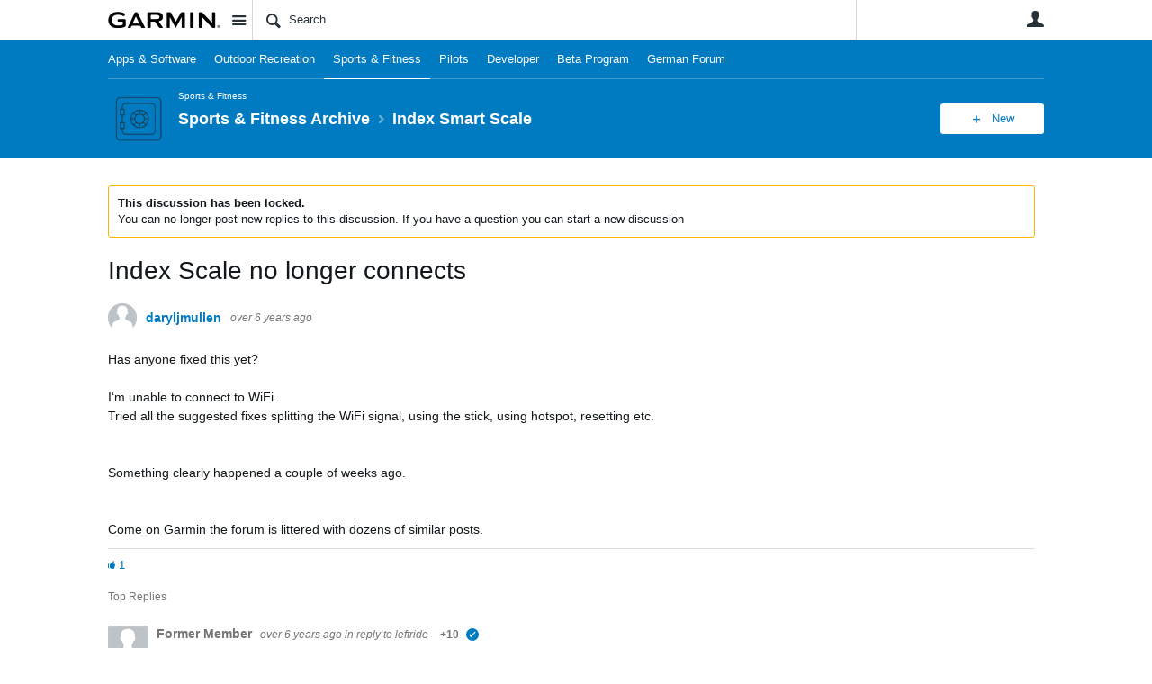

--- FILE ---
content_type: text/html; charset=utf-8
request_url: https://forums.garmin.com/sports-fitness/sports-fitness/f/index-smart-scale/218726/index-scale-no-longer-connects/1112568
body_size: 23980
content:
<!DOCTYPE html>
<html lang="en" class="direction-ltr" style="direction:ltr;" prefix="og: https://ogp.me/ns#"><head><link rel="stylesheet" href="https://forums.garmin.com/cfs-filesystemfile/__key/system/h-00000001d1f96821-https-forumsgarmincom-443-css/platform.less?_=639010778351564890" type="text/css" media="screen" /><script type ="text/javascript" src="https://forums.garmin.com/cfs-filesystemfile/__key/system/js/jquery.min.js?_=638979532986017480"></script><script src="https://forums.garmin.com/cfs-filesystemfile/__key/system/js/jquery.migrate.js?_=638979532985957530"></script><script type ="text/javascript" src="https://forums.garmin.com/cfs-filesystemfile/__key/system/js/telligent.glow.min.js?_=638979532986297490"></script><script type="text/javascript" src="https://forums.garmin.com/cfs-filesystemfile/__key/system/js/telligent.evolution.min.js?_=638979532986207470"></script><script type="text/javascript">
// <![CDATA[
try { jQuery.telligent.evolution.site.configure({baseUrl:'https://forums.garmin.com/',cookieSameSiteSetting:'Lax',loginReturnUrl:'/sports-fitness/sports-fitness/f/index-smart-scale/218726/index-scale-no-longer-connects/1112568',isLogout:false,enableGlobalForm:false,scheduledFileStatusUrl:'https://forums.garmin.com/callback.ashx?__type=Telligent.Evolution.Platform.Scripting.Plugins.ScheduledFileSupportPlugin%2C%20Telligent.Evolution.Platform',badgeablePanelCountUrl:'https://forums.garmin.com/callback.ashx?__type=Telligent.Evolution.CoreServices.Administration.Plugins.BadgeablePanelsServicePlugin%2C%20Telligent.Evolution.Platform',contentPeekUrl:'https://forums.garmin.com/callback.ashx?__type=Telligent.Evolution.CoreServices.Peek.Implementations.ContentPeekSupportPlugin%2C%20Telligent.Evolution.Platform',contextQueryString:'_pcurl=~%2Fsports-fitness%2Fsports-fitness%2Ff%2Findex-smart-scale%2F218726%2Findex-scale-no-longer-connects%2F1112568',editorConfigVersionKey:'AAAAAdH5aB8%3D-AAAAAcgM9nc%3D-638693810610000000-AAAAAdqKgh0%3D',maxMediaWidth:0,mediaMaxHeight:0,defaultMediaWidth:320,defaultMediaHeight:240,directUploadContext:'74a8e3e9-f766-4a43-be31-c97d34f10f07',directUploadUrl:'https://forums.garmin.com/api.ashx/v2/cfs/temporary.json?UploadContextId=74a8e3e9-f766-4a43-be31-c97d34f10f07',alphaBlendUrl:'https://forums.garmin.com/cfs-filesystemfile/__key/system/images/alpha_5F00_blend.png?_=638979532975168570',blankUrl:'https://forums.garmin.com/cfs-filesystemfile/__key/system/images/blank.gif?_=638979532979388100',collapsedUrl:'https://forums.garmin.com/cfs-filesystemfile/__key/system/images/collapsed.gif?_=638979532980337790',hueBlendUrl:'https://forums.garmin.com/cfs-filesystemfile/__key/system/images/hue_5F00_blend.png?_=638979532982957780',blendUrl:'https://forums.garmin.com/cfs-filesystemfile/__key/system/images/blend.png?_=638979532979427950',ddlButtonUrl:'https://forums.garmin.com/cfs-filesystemfile/__key/system/images/ddl_5F00_button.gif?_=638979532980687820',expandedUrl:'https://forums.garmin.com/cfs-filesystemfile/__key/system/images/expanded.gif?_=638979532982537660',transparentUrl:'https://forums.garmin.com/cfs-filesystemfile/__key/system/images/transparent.png?_=638979532985517800',datePattern:{
	pattern: '<Jan,Feb,Mar,Apr,May,Jun,Jul,Aug,Sep,Oct,Nov,Dec> <1-31>, <0001-9999>',
    yearIndex: 2,
    monthIndex: 0,
    dayIndex: 1,
    hourIndex: -1,
    minuteIndex: -1,
    amPmIndex: -1,
    parseDateOnLoad: true
},timePattern:{
	pattern: '<1-12>:<00-59> <AM,PM>',
    yearIndex: -1,
    monthIndex: -1,
    dayIndex: -1,
    hourIndex: 0,
    minuteIndex: 1,
    amPmIndex: 2,
    parseDateOnLoad: true
},dateTimePattern:{
	pattern: '<Jan,Feb,Mar,Apr,May,Jun,Jul,Aug,Sep,Oct,Nov,Dec> <1-31>, <0001-9999> <1-12>:<00-59> <AM,PM>',
    yearIndex: 2,
    monthIndex: 0,
    dayIndex: 1,
    hourIndex: 3,
    minuteIndex: 4,
    amPmIndex: 5,
    parseDateOnLoad: true
},monthNames:['Jan','Feb','Mar','Apr','May','Jun','Jul','Aug','Sep','Oct','Nov','Dec'],dayNames:['Sun','Mon','Tue','Wed','Thu','Fri','Sat'],authorizationCookieName:'.te.csrf',accessingUserId:2101,accessingUserIsSystemAccount:true,accessingUserTemporary:false,accessingUserIsAuthenticated:false,restUiContext:"p\u0026forums-thread\u0026c6108064af6511ddb074de1a56d89593\u0026bfc7c33c9b4a4d33b02f0abbdaee5cb9\u00260",versionKey:'638890252060000000',directionality:'ltr',editorLanguage:'en-US',autoLinkPattern:/((?:http|ftp|https):\/\/)([\w\-]{1,63}(?:\.[\w\-]{1,63}){0,127}(?:\([\w\-\.,@?!^=%&:/~\+#]{0,2046}\)|[\w\-\.,@?!^=%&:/~\+#]{0,2047}[\w\-@?^=%&:/~\+#]){0,2048})/i,defaultErrorMessage:'An error occurred.  Please try again or contact your administrator.',quoteText:'Quote',dateMinuteInFutureFormat:'in a few seconds',dateMinutesInFutureFormat:'in {0} minutes',dateHourInFutureFormat:'in over an hour',dateHoursInFutureFormat:'in {0} hours',dateDayInFutureFormat:'in {0} day',dateDaysInFutureFormat:'in {0} days',dateMonthInFutureFormat:'in {0} month',dateMonthsInFutureFormat:'in {0} months',dateYearInFutureFormat:'in over {0} year',dateYearsInFutureFormat:'in over {0} years',dateNowAgoFormat:'now',dateMinuteAgoFormat:'a few seconds ago',dateMinutesAgoFormat:'{0} minutes ago',dateHourAgoFormat:'{0} hour ago',dateHoursAgoFormat:'{0} hours ago',dateDayAgoFormat:'{0} day ago',dateDaysAgoFormat:'{0} days ago',dateMonthAgoFormat:'{0} month ago',dateMonthsAgoFormat:'{0} months ago',dateYearAgoFormat:'over {0} year ago',dateYearsAgoFormat:'over {0} years ago',previewZoomIn:'Zoom in',previewZoomOut:'Zoom out',previewClose:'Close',collapseExpandedItem:'Collapse',beforeUnloadMessageTip:'Progress will cancel if you leave.',pendingTip:'Progress will begin soon…',beforeUnloadMessageLabel:'Please wait…',clearText:'Clear',okText:'OK'});
jQuery.extend($.fn.evolutionUserFileTextBox.defaults,{removeText:'Remove',selectText:'Select/Upload...',noFileText:'No File Selected'});
jQuery.telligent.evolution.validation.registerExtensions({email:'Your email address is invalid.',emailRegex:'^[!$\u0026*\\-=^`|~#%\u0027\\.\"+/?_{}\\\\A-Za-zÀ-ÖØ-öø-ÿ0-9 ]+@[\\-\\.a-zA-Z0-9]+(?:\\.[a-zA-Z0-9]+)+$',username:'Your sign in name does not meet the requirements for this site.',usernameRegex:'^.*$',emails:'One or more emails is invalid',url:'URL not in correct format',urlRegex:'^(?:(?:http|https|mailto|ftp|mms):|/|#|~/|data:image/(?:png|gif|jpe?g);base64,)',required:'This field is required.',date:'Please enter a valid date.',dateISO:'Please enter a valid date (ISO).',number:'Please enter a valid number.',digits:'Please enter only digits.',equalTo:'Please enter the same value again.',pattern:'Please enter valid value.',emailexists:'This email address is already in use.',groupnameexists:'This name is already in use.',mailinglistnameexists:'This name is already in use.',usernameexists:'This name is already in use.',wikipageexists:'This name is already in use.',maxlength:'Please enter no more than {0} characters.',minlength:'Please enter at least {0} characters.',rangelength:'Please enter a value between {0} and {1} characters long.',range:'Please enter a value between {0} and {1}.',max:'Please enter a value less than or equal to {0}.',min:'Please enter a value greater than or equal to {0}.',step:'Please enter a value that is a multiple of {0}.'});
jQuery.extend(jQuery.fn.evolutionLike.defaults,{likeText:'Like',unlikeText:'Unlike',modalTitleText:'People who like this',modalShowMoreText:'Show More',whoLikesOtherText:'\u003ca href=\"{user_profile_url}\" class=\"internal-link view-user-profile\"\u003e{user_display_name}\u003c/a\u003e likes this',whoLikesOtherTwoText:'\u003ca href=\"{user_profile_url}\" class=\"internal-link view-user-profile\"\u003e{user_display_name}\u003c/a\u003e and \u003cspan class=\"who-likes\"\u003e1 other\u003c/span\u003e like this',whoLikesOtherMultipleText:'\u003ca href=\"{user_profile_url}\" class=\"internal-link view-user-profile\"\u003e{user_display_name}\u003c/a\u003e and \u003cspan class=\"who-likes\"\u003e{count} others\u003c/span\u003e like this',whoLikesAccessingText:'You like this',whoLikesAccessingTwoText:'You and \u003cspan class=\"who-likes\"\u003e1 other\u003c/span\u003e like this',whoLikesAccessingMultipleText:'You and \u003cspan class=\"who-likes\"\u003e{count} others\u003c/span\u003e like this'});
jQuery.extend(jQuery.fn.evolutionInlineTagEditor.defaults,{editButtonText:'Edit tags',selectTagsText:'Select tags',saveTagsText:'Save',cancelText:'Cancel'});
jQuery.extend(jQuery.fn.evolutionStarRating.defaults,{titles:['Terrible','Poor','Fair','Average','Good','Excellent'],ratingMessageFormat:'Average rating: {rating} out of {max_rating} with {count} ratings.'});
jQuery.extend(jQuery.fn.evolutionModerate.defaults,{moderateLinkText:'moderate',reportLinkText:'Report as abusive',reportedLinkText:'Reported as abusive',reportedNotificationMessageText:'{NAME}\u0027s post has been reported. \u003cstrong\u003eThank you for your feedback.\u003c/strong\u003e'});
jQuery.extend(jQuery.fn.evolutionBookmark.defaults,{deleteBookmarkText:'Unbookmark {content_type_name}',addBookmarkText:'Bookmark this {content_type_name}',processingText:'...'});
jQuery.extend($.fn.evolutionCodeEditor.defaults,{editorUrl:'/cfs-file/__key/system/ace/ace.js'});
jQuery.extend(jQuery.telligent.evolution.ui.components.forumvotes.defaults,{modalTitleTextThread:'People who had this question',modalTitleTextReply:'People helped by this answer',noVotesText:'No Votes',modalShowMoreText:'More'});
jQuery.extend(jQuery.telligent.evolution.ui.components.forumqualityvotes.defaults,{modalTitleText:'People who voted on this thread',tipTextThread:'View Voters',noVotesText:'No Votes',upVoteText:'Vote Up',downVoteText:'Vote Down',logintext:'Login to vote on this thread',modalShowMoreText:'More'});
jQuery.extend(jQuery.fn.evolutionFeature.defaults,{editFeatureText:'Edit Feature',addFeatureText:'Feature ',processingText:'...'});
jQuery.extend(jQuery.fn.evolutionPager.defaults,{previousLabel:'Go to previous page',nextLabel:'Go to next page',firstLabel:'Go to first page',lastLabel:'Go to last page',individualPageLabel:'Go to page {0}'});
jQuery.telligent.evolution.systemNotifications.configure({explicitPanelUrl:'#_cptype=panel\u0026_cpcontexttype=Explicit\u0026_cppanelid=994a7020-02f3-4fc2-ba7d-be3f0febf9f9\u0026viewnotification=1',notificationText:'System Notification',reviewText:'Click to review and resolve.',andMoreText:' (plus {0} more)'});
} catch(e) { };
// ]]>
</script><script type="text/javascript">jQuery(function($) {
	$.telligent.evolution.messaging.subscribe('userActionFollowToggle', function(data) {
		var e = $(data.target);
		var userId = e.data('userid'), accessingUserId = e.data('accessinguserid'), v = e.data('follow');
		e.html('...');
		if (v) {
			$.telligent.evolution.post({
				url: $.telligent.evolution.site.getBaseUrl() + 'api.ashx/v2/users/{FollowerId}/following.json',
				data: { FollowerId: accessingUserId, FollowingId: userId },
				dataType: 'json',
				success: function(response) { e.html('Unfollow').data('follow', false); },
				error: function(response) {  e.html('Follow').data('follow', true); }
			});
		} else {
			$.telligent.evolution.del({
				url: $.telligent.evolution.site.getBaseUrl() + 'api.ashx/v2/users/{FollowerId}/following/{FollowingId}.json',
				data: { FollowerId: accessingUserId, FollowingId: userId },
				dataType: 'json',
				success: function(response) { e.html('Follow').data('follow', true); },
				error: function(response) {  e.html('Unfollow').data('follow', false); }
			});
		}
	});
});</script><script type="text/javascript">jQuery(function($) {
	$.telligent.evolution.messaging.subscribe('userActionFriendshipToggle', function(data) {
		var e = $(data.target);
		var userId = e.data('userid'), accessingUserId = e.data('accessinguserid'), v = parseInt(e.data('friendship'));
		var t = e.html();
		e.html('...');
		if (v == 0) {
				e.html(t);
				$.glowModal('/user/requestfriend?UserId=' + userId + '', {width:670,height:390});
		} else if (v == 3) {
				$.telligent.evolution.post({
					url: $.telligent.evolution.site.getBaseUrl() + 'api.ashx/v2/users/{RequestorId}/friends.json',
					data: { RequestorId: accessingUserId, RequesteeId: userId, RequestMessage: ' '},
					dataType: 'json',
					success: function(response) { window.location = window.location; },
					error: function(response) {  e.html(t); }
				});
		} else if (v == 1 || v == 2 || v == 4) {
			if (v == 4 || (v == 1 && window.confirm('Are you sure you want to cancel this friendship request?')) || (v == 2 && window.confirm('Are you sure you want to unfriend this person?'))) {
				$.telligent.evolution.del({
					url: $.telligent.evolution.site.getBaseUrl() + 'api.ashx/v2/users/{RequestorId}/friends/{RequesteeId}.json',
					data: { RequestorId: accessingUserId, RequesteeId: userId },
					dataType: 'json',
					success: function(response) { window.location = window.location; },
					error: function(response) {  e.html(t); }
				});
			} else { e.html(t); }
		}
	});
});</script><script type="text/javascript">
(function($){
$.extend($.fn.evolutionUpDownVoting.defaults,{voteDownMessage:'Vote against this idea',voteUpMessage:'Vote for this idea',loginMessage:'Sign in to vote on ideas',noPermissionMessage:'You do not have permission to vote for this idea',notGroupMemberMessage:'Join this group to vote on this idea',deleteMessage:'Remove your vote for this idea',readOnlyMessage: 'Voting on this idea has been disabled',switchToDownVoteMessage: 'Vote against this idea instead of for it',switchToUpVoteMessage: 'Vote for this idea instead of against it',voteDownAgainMessage:'Vote against this idea again',voteUpAgainMessage:'Vote for this idea again',removeDownVoteMesage:'Remove a vote against this idea',removeUpVoteMessage:'Remove a vote for this idea',viewVotesMessage:'View votes' });}(jQuery));
</script>
<script type="text/javascript">(function($){ $.telligent.evolution.media.defaults.endpoint = 'https://forums.garmin.com/callback.ashx?__type=Telligent.Evolution.Api.Plugins.Endpoints.FileViewerEndpoint%2C%20Telligent.Evolution.Platform'; }(jQuery));</script><script type="text/javascript">(function($){ $.telligent.evolution.preview.defaults.endpoint = 'https://forums.garmin.com/callback.ashx?__type=Telligent.Evolution.Api.Plugins.Endpoints.WebPreviewEndpoint%2C%20Telligent.Evolution.Platform'; }(jQuery));</script><script type="text/javascript">(function($){ $.fn.evolutionComposer.plugins.mentions.defaults.mentionablesEndpoint = 'https://forums.garmin.com/callback.ashx?__type=Telligent.Evolution.Api.Plugins.Endpoints.MentionablesEndpoint%2C%20Telligent.Evolution.Platform'; }(jQuery));</script><script type="text/javascript">(function($){ $.telligent.evolution.language.defaults.dateEndpoint = 'https://forums.garmin.com/callback.ashx?__type=Telligent.Evolution.Api.Plugins.Endpoints.DateFormattingEndpoint%2C%20Telligent.Evolution.Platform'; }(jQuery));</script><script type="text/javascript">(function($){ $.fn.evolutionUserFileTextBox.defaults.endpoint = 'https://forums.garmin.com/callback.ashx?__type=Telligent.Evolution.Api.Plugins.Endpoints.UserFileTextBoxEndpoint%2C%20Telligent.Evolution.Platform'; }(jQuery));</script><script type="text/javascript">
if (window === window.top) {
	jQuery(function(j){
		var redirected = false;
		var ensureLoggedIn = function(){
			if (!redirected) {
				var hashData = jQuery.telligent.evolution.url.hashData();
				if (hashData._cptype){
					redirected = true;
					window.location = jQuery.telligent.evolution.url.modify({
						url:'/login?ReturnUrl=%2Fsports-fitness%2Fsports-fitness%2Ff%2Findex-smart-scale%2F218726%2Findex-scale-no-longer-connects%2F1112568',
						query: {
							ReturnUrl:window.location+''
						},
						hash: ''
					});
				}
			}
		};
		jQuery(window).on('hashchange', function(){
			ensureLoggedIn();
		});
		ensureLoggedIn()
	});
}
</script><title>Index Scale no longer connects - Index Smart Scale  - Sports &amp; Fitness Archive - Garmin Forums</title>
<link rel="canonical" href="https://forums.garmin.com/sports-fitness/sports-fitness/f/index-smart-scale/218726/index-scale-no-longer-connects" /><meta key="og:site_name" content="Garmin Forums" />
<meta name="GENERATOR" content="Telligent Community 13" />
<meta name="description" content="Has anyone fixed this yet? 
 
 I‘m unable to connect to WiFi. Tried all the suggested fixes splitting the WiFi signal, using the stick, using hotspot, resetting" />
<meta property="og:Title" content="Index Scale no longer connects" /><link type="text/css" rel="stylesheet" href="https://forums.garmin.com/cfs-filesystemfile/__key/uifiles/h-00000001d1f96820-3fc3f82483d14ec485ef92e206116d49-s-00000000000000000000000000000000-0-theme_5F00_000-theme-f-1-638979697562030000-https-forumsgarmincom-443/screen.less?_=639010778354414310" /><link type="text/css" rel="stylesheet" href="https://forums.garmin.com/cfs-filesystemfile/__key/uifiles/h-00000001d1f96820-3fc3f82483d14ec485ef92e206116d49-s-00000000000000000000000000000000-0-theme_5F00_000-theme-f-1-638979697562030000-https-forumsgarmincom-443/print.css?_=639010778492476570" media="print" /><link type="text/css" rel="stylesheet" href="https://forums.garmin.com/cfs-filesystemfile/__key/uifiles/h-00000001d1f96820-3fc3f82483d14ec485ef92e206116d49-s-00000000000000000000000000000000-0-theme_5F00_000-theme-f-1-638979697562030000-https-forumsgarmincom-443/handheld.less?_=639010778465007880" media="only screen and (max-width: 670px)" /><link type="text/css" rel="stylesheet" href="https://forums.garmin.com/cfs-filesystemfile/__key/uifiles/h-00000001d1f96820-3fc3f82483d14ec485ef92e206116d49-s-00000000000000000000000000000000-0-theme_5F00_000-theme-f-1-638979697562030000-https-forumsgarmincom-443/tablet.less?_=639010778488466730" media="only screen and (min-device-width: 671px) and (max-device-width: 1024px) and (orientation: landscape), only screen and (min-device-width: 671px) and (max-device-width: 1024px) and (orientation: portrait)" /><meta name="viewport" content="width=device-width,initial-scale=1">

	<link rel="icon" type="image/png" href="https://forums.garmin.com/cfs-file/__key/themefiles/tc-s-3fc3f82483d14ec485ef92e206116d49-00000000000000000000000000000000-favicon/delta.png">
	<link rel="apple-touch-icon" href="https://forums.garmin.com/cfs-file/__key/themefiles/tc-s-3fc3f82483d14ec485ef92e206116d49-00000000000000000000000000000000-favicon/delta.png">
<link type="text/css" rel="stylesheet" href="https://forums.garmin.com/cfs-filesystemfile/__key/uifiles/h-00000001d1f96820-3fc3f82483d14ec485ef92e206116d49-s-00000000000000000000000000000000-0-theme_5F00_000-theme-f-1-638979697562030000-https-forumsgarmincom-443/garmin.less?_=639010778355224070" /><link type="text/css" rel="stylesheet" href="https://forums.garmin.com/cfs-filesystemfile/__key/uifiles/h-00000001d1f96820-3fc3f82483d14ec485ef92e206116d49-s-00000000000000000000000000000000-0-theme_5F00_000-theme-f-1-638979697562030000-https-forumsgarmincom-443/garmin_5F00_wcag.less?_=639010778355763970" />
<script type="text/javascript" src="https://forums.garmin.com/cfs-filesystemfile/__key/themefiles/f-s-3fc3f82483d14ec485ef92e206116d49-jsfiles/theme.js?_=638979697565178030"></script>
<script type="text/javascript">
jQuery(function(j){
	j.telligent.evolution.theme.social.register({
		dockedSidebars:  true ,
		adaptiveHeaders:  true ,
		adaptiveHeadersMinWidth: 670
	})
});
</script>
<meta name="description" content="A dedicated community for Garmin users to ask questions, provide answers, and share feedback." />

<script type="text/javascript">
    (function(a,b,c,d){
    a='//tags.tiqcdn.com/utag/garmin/main/prod/utag.js';
    b=document;c='script';d=b.createElement(c);d.src=a;d.type='text/java'+c;d.async=true;
    a=b.getElementsByTagName(c)[0];a.parentNode.insertBefore(d,a);
    })();
</script><link rel="stylesheet" href="https://forums.garmin.com/cfs-filesystemfile/__key/uifiles/h-00000001d1f96820-3fc3f82483d14ec485ef92e206116d49-g-bfc7c33c9b4a4d33b02f0abbdaee5cb9-0-header_5F00_0010-159-f-3-638145899920000000-https-forumsgarmincom-443/style.less?_=639010778467628110"  />
<link rel="stylesheet" href="https://forums.garmin.com/cfs-filesystemfile/__key/uifiles/h-00000001d1f96820-3fc3f82483d14ec485ef92e206116d49-g-bfc7c33c9b4a4d33b02f0abbdaee5cb9-0-header_5F00_0010-160-f-3-638979612683370000-https-forumsgarmincom-443/style.less?_=639010778467197910"  />
<link rel="stylesheet" href="https://forums.garmin.com/utility/scripted-file.ashx?_fid=160&_wid=header-160&_ct=header_0010&_ctt=c6108064af6511ddb074de1a56d89593&_ctc=bfc7c33c9b4a4d33b02f0abbdaee5cb9&_ctn=3fc3f82483d14ec485ef92e206116d49&_ctd=0&_ep=0&_rt=Web&_cft=Other&_cf=style.vm&_pcurl=~%2Fsports-fitness%2Fsports-fitness%2Ff%2Findex-smart-scale%2F218726%2Findex-scale-no-longer-connects%2F1112568"  />
<link rel="stylesheet" href="https://forums.garmin.com/cfs-filesystemfile/__key/uifiles/h-00000001d1f96820-3fc3f82483d14ec485ef92e206116d49-g-bfc7c33c9b4a4d33b02f0abbdaee5cb9-0-pforums_2D00_thread_5F00_0000-481-f-3-637878943870000000-https-forumsgarmincom-443/style.less?_=639010778475217740"  />
<link rel="stylesheet" href="https://forums.garmin.com/cfs-filesystemfile/__key/uifiles/h-00000001d1f96820-3fc3f82483d14ec485ef92e206116d49-g-bfc7c33c9b4a4d33b02f0abbdaee5cb9-0-pforums_2D00_thread_5F00_0000-1280-f-3-638979612895500000-https-forumsgarmincom-443/style.less?_=639010778469167780"  />
<link rel="stylesheet" href="https://forums.garmin.com/cfs-filesystemfile/__key/uifiles/h-00000001d1f96820-3fc3f82483d14ec485ef92e206116d49-g-bfc7c33c9b4a4d33b02f0abbdaee5cb9-0-footer_5F00_0010-276-f-3-638890252060000000-https-forumsgarmincom-443/style.less?_=639010778466367910"  /><link rel="alternate" type="application/rss+xml" title="Sports &amp; Fitness Archive (RSS 2.0)" href="https://forums.garmin.com/sports-fitness/sports-fitness/rss"  /><link rel="alternate" type="application/rss+xml" title="Index Smart Scale  - Recent Threads (RSS 2.0)" href="https://forums.garmin.com/sports-fitness/sports-fitness/f/index-smart-scale/rss?Mode=0"  /><link rel="alternate" type="application/rss+xml" title="Index Smart Scale  - Recent Posts (RSS 2.0)" href="https://forums.garmin.com/sports-fitness/sports-fitness/f/index-smart-scale/rss?Threadless=1"  /><link rel="alternate" type="application/rss+xml" title="Index Scale no longer connects (RSS 2.0)" href="https://forums.garmin.com/sports-fitness/sports-fitness/f/index-smart-scale/218726/index-scale-no-longer-connects/rss?ContentTypeId=0"  /></head><body spellcheck="true">


<div class="single-column header-fragments evolution-reflow-container" data-related="_h_page" id="_h_singlecolumn" style = "display:none"></div><div class="header-fragments evolution-reflow-container" data-related="_h_singlecolumn" id="_h_page"  data-reflow-width="670"><div class="layout">
<div class="layout-header"></div>
<div class="layout-content header-top-content" id="_h_layout"><div class="layout-region header" id="_h_header">
<div class="layout-region-inner header"><div class="content-fragment site-banner no-wrapper responsive-1 	all
" id="header-159" data-reflow="_h_header,_h_singlecolumn,1,0,0">
<div class="content-fragment-content">







	
				
		
					
			
		
		
		
					


	
<style>
.header-fragments .layout .header-top-content .layout-region.header {
	background-color: #FAFAFA;
}

.banner.site fieldset ul.field-list li.field-item .field-item-input input {
	background-color: #FFFFFF;
}


.header-fragments .header-top-content .layout-region.header .banner.site .navigation-list ul a,
.header-fragments .header-top-content .layout-region.header .banner.site .navigation-list ul a.active,
.header-fragments .header-top-content .layout-region.header .banner.site fieldset ul li .field-item-input input,
.header-fragments .header-top-content .layout-region.header .banner.site fieldset ul li .field-item-input input.active,
.header-fragments .header-top-content .layout-region.header .banner.site fieldset ul.field-list li.field-item .field-item-input:after,
.header-fragments .header-top-content .layout-region.header .banner.site fieldset ul.field-list li.field-item .field-item-input input.active,
.header-fragments .header-top-content .layout-region.header .content-fragment.navigation-custom .navigation-list[data-direction='horizontal'] a {
	color: #263238;
}
.header-fragments .header-top-content .layout-region.header .banner.site fieldset ul.field-list li.field-item .field-item-input input::placeholder {
	color: #263238;
}
.header-fragments .header-top-content .layout-region.header .banner.site fieldset ul.field-list li.field-item .field-item-input input:-ms-input-placeholder {
	color: #263238;
}
.header-fragments .header-top-content .layout-region.header .banner.site fieldset ul.field-list li.field-item .field-item-input input::-ms-input-placeholder {
	color: #263238;
}

.header-fragments:hover .header-top-content .layout-region.header .banner.site .navigation-list ul a,
.header-fragments:hover .header-top-content .layout-region.header .banner.site .navigation-list ul a.active,
.header-fragments .header-top-content .layout-region.header .banner.site .navigation-list ul a.active,
.header-fragments:hover .header-top-content .layout-region.header .banner.site fieldset ul li .field-item-input input,
.header-fragments:hover .header-top-content .layout-region.header .banner.site fieldset ul li .field-item-input input.active,
.header-fragments:hover .header-top-content .layout-region.header .banner.site fieldset ul.field-list li.field-item .field-item-input:after,
.header-fragments:hover .header-top-content .layout-region.header .banner.site fieldset ul.field-list li.field-item .field-item-input input.active,
.header-fragments .header-top-content .layout-region.header .content-fragment.navigation-custom .navigation-list[data-direction='horizontal'] a.subnav-open,
.header-fragments .header-top-content .layout-region.header .content-fragment.navigation-custom .navigation-list[data-direction='horizontal'] a.links-expanded,
.header-fragments:hover .header-top-content .layout-region.header .content-fragment.navigation-custom .navigation-list[data-direction='horizontal'] a {
	color: #263238;
}
.header-fragments:hover .header-top-content .layout-region.header .banner.site fieldset ul.field-list li.field-item .field-item-input input::placeholder {
	color: #263238;
}
.header-fragments:hover .header-top-content .layout-region.header .banner.site fieldset ul.field-list li.field-item .field-item-input input:-ms-input-placeholder {
	color: #263238;
}
.header-fragments:hover .header-top-content .layout-region.header .banner.site fieldset ul.field-list li.field-item .field-item-input input::-ms-input-placeholder {
	color: #263238;
}
.header-fragments .header-top-content .layout-region.header .content-fragment.navigation-custom .navigation-list[data-direction='horizontal'] a.selected:after {
	background-color: #263238;
}



	.banner.site.with-site-navigation fieldset.search {
		border-left: 1px solid #CFD8DC;
		border-right: 1px solid #CFD8DC;
	}
	.header-fragments .layout .header-top-content .layout-region.header {
		border-bottom: 1px solid #CFD8DC;
	}

.single-column .banner.site {
	background-color: #FAFAFA;
}
.single-column .banner.site > .navigation-list.handheld ul a,
.single-column .banner.site .container.handheld .user-links ul a {
	color: #263238;
}
.single-column .banner.site > .navigation-list.handheld ul a.active,
.single-column .banner.site .container.handheld .user-links ul a.active {
	color: #263238;
}
	.single-column .content-fragment.site-banner  {
		border-bottom: 1px solid #CFD8DC;
	}
</style>

<div class="banner site  all   with-site-navigation " id="header-159_banner">
			<div class="avatar">
																		<a href="https://forums.garmin.com/" title="Home"  class="ui-tip" >
					<img src="https://forums.garmin.com/cfs-filesystemfile/__key/communityserver-components-imagefileviewer/widgetcontainerfiles-3fc3f82483d14ec485ef92e206116d49-s-AAAAAAAAAAAAAAAAAAAAAA-header-header-_2D00_uWXZF2cp0aGBTsHsf_2D005F00_vg-logo/Garmin_2D00_Logo_2D00_no_2D00_delta.png_2D00_250x88.png?_=638961390634958280" style="max-height: 44px;max-width: 125px;" border="0px" alt="Garmin Forums" />
				</a>
					</div>

					<div class="name hidden">Garmin Forums</div>
		
								<div class="navigation-list site-links" id="header-159_bannerSiteLinks">
				<ul>
					<li class="navigation-list-item">
						<a href="#"
																						class="site-navigation group ui-tip"
													id="header-159_site">Site</a>
					</li>
				</ul>
			</div>
						<form><fieldset class="search" id="header-159_searchFields">
			<ul class="field-list">
				<li class="field-item">
					<span class="field-item-description hidden">
						<label>Search</label>
					</span>
					<span class="field-item-input">
						<input autocomplete="off" type="search" placeholder="Search" aria-label="Search" id="header-159_Search" value=""  />
					</span>
				</li>
			</ul>
		</fieldset></form>
								<div class="navigation-list user-links" id="header-159_bannerLinks">
					<ul>
																																																										<li class="navigation-list-item">
								<a href="/login?ReturnUrl=%2Fsports-fitness%2Fsports-fitness%2Ff%2Findex-smart-scale%2F218726%2Findex-scale-no-longer-connects%2F1112568" class="internal-link user with-icon ui-tip" title="Join or sign in">User</a>
							</li>
																																																																						</ul>
				</div>
						<div class="navigation-list handheld">
			<ul>
				<li class="navigation-list-item">
					<a href="#" class="site" id="header-159_handheldSiteLinksLink" >Site</a>
				</li>
				<li class="navigation-list-item">
					<a href="#" class="search" id="header-159_handheldSearchFieldsLink">Search</a>
				</li>
				<li class="navigation-list-item">
																		<a href="/login?ReturnUrl=%2Fsports-fitness%2Fsports-fitness%2Ff%2Findex-smart-scale%2F218726%2Findex-scale-no-longer-connects%2F1112568" class="user">User</a>
															</li>
			</ul>
		</div>
		<div class="container handheld">
			<fieldset class="search" style="display:none" id="header-159_handheldSearchFields"></fieldset>
			<div class="user-links" style="display:none" id="header-159_handheldBannerLinks"></div>
		</div>
	</div>

</div>
<div class="content-fragment-footer"></div>
</div>
</div>
</div>
<div class="layout-region content" id="_h_content">
<div class="layout-region-inner content"><div class="content-fragment navigation-custom no-wrapper responsive-1 " id="header-160" data-reflow="_h_content,_h_singlecolumn,1,1,1">
<div class="content-fragment-content">





	


			<div class="ui-links navigation-list links"
			id="header-160_container"
			data-minlinks="0"
			data-direction="horizontal"
			data-maxlinks="7">
			<ul class="navigation-list">
						<li class="navigation-list-item">
					<a href="/apps-software/" >Apps &amp; Software</a>
																
				</li>
						<li class="navigation-list-item">
					<a href="/outdoor-recreation/" >Outdoor Recreation </a>
																
				</li>
						<li class="navigation-list-item">
					<a href="/sports-fitness/"  class="selected" >Sports &amp; Fitness</a>
																
				</li>
						<li class="navigation-list-item">
					<a href="/pilots/" >Pilots</a>
																
				</li>
						<li class="navigation-list-item">
					<a href="/developer/" >Developer</a>
																
				</li>
						<li class="navigation-list-item">
					<a href="/beta-program/" >Beta Program</a>
																
				</li>
						<li class="navigation-list-item">
					<a href="/de/" >German Forum</a>
																
				</li>
					<li class="navigation-list-item">
					<a href="#" class="prepend-icon down-open-mini" data-more>More</a>
				</li>
				<li class="navigation-list-item">
					<a href="#" data-cancel>Cancel</a>
				</li>
			</ul>
		</div>
		</div>
<div class="content-fragment-footer"></div>
</div>
<div class="content-fragment group-banner no-wrapper responsive-1 " id="header-161" data-reflow="_h_content,_h_singlecolumn,1,1,2">
<div class="content-fragment-content">









		
	
		
		
		
<style>
		
	
	
		.single-column.header-fragments,
		.header-fragments .layout .header-top-content .layout-region.content,
		.header-fragments .layout .header-top-content.with-adaptable-elements .layout-region.content {
			background: #2196F3;
		}

	
				.single-column.header-fragments,
		.header-fragments .layout .header-top-content .layout-region.content,
		.header-fragments .layout .header-top-content.with-adaptable-elements .layout-region.content {
			border-bottom: 0px;
		}
		.header-fragments .layout .header-top-content,
		.header-fragments .layout .header-top-content.scrolled {
			box-shadow: none;
		}
	
		.banner.context.slim .hierarchy > .parent-navigation a.more:before,
	.banner.context > .hierarchy > .parent-navigation ul li a,
	.banner.context > .hierarchy > .parent-navigation ul li a:hover,
	.banner.context > .hierarchy > .parent-navigation ul li a:before,
	.scrolled .banner.context > .hierarchy > .parent-navigation a.more:before,
	.scrolled .banner.context > .hierarchy > .parent-navigation ul li a:before,
	.banner.context > .hierarchy > .parent-navigation ul li a.more.links-expanded,
	.banner.context > .hierarchy > .parent-navigation ul li a.more.links-expanded:before,
	.banner.context > .hierarchy > .parent-navigation ul li a.more:before {
		color: #FFFFFF;
	}

		.banner.context > .hierarchy > .current-hierarchy > .hierarchy-component,
	.banner.context > .hierarchy > .current-hierarchy > .hierarchy-component a,
	.banner.context > .hierarchy > .current-hierarchy > .hierarchy-component:before,
	.banner.context > .hierarchy > .current-hierarchy > .hierarchy-component a:hover {
		color: #FFFFFF;
	}

		.banner.context > .hierarchy > .current-hierarchy > .applications ul a,
	.banner.context > .hierarchy > .current-hierarchy > .applications ul a:hover,
	.banner.context > .hierarchy > .current-hierarchy > .applications ul a.more,
	.banner.context:not(.home) > .hierarchy > .current-hierarchy > .applications ul a.more,
	.banner.context:not(.home) > .hierarchy > .current-hierarchy > .applications ul a.more:before,
	.banner.context.home > .hierarchy > .current-hierarchy > .applications ul a.more:before,
	.scrolled .banner.context .hierarchy .current-hierarchy > .applications ul a.more,
	.scrolled .banner.context .hierarchy .current-hierarchy > .applications ul a.more:before,
	.banner.context.slim:not(.home) > .hierarchy > .current-hierarchy > .applications ul a.more,
	.banner.context.slim:not(.home) > .hierarchy > .current-hierarchy > .applications ul a.more:before,
	.scrolled .banner.context:not(.home) > .hierarchy > .current-hierarchy > .applications ul a.more,
	.scrolled .banner.context:not(.home) > .hierarchy > .current-hierarchy > .applications ul a.more:before {
		border-color: #FFFFFF;
		color: #FFFFFF;
	}
	.banner.context.home > .hierarchy > .current-hierarchy > .applications ul a.links-expanded,
	.banner.context.home > .hierarchy > .current-hierarchy > .applications ul a.links-expanded:before,
	.banner.context.home > .hierarchy > .current-hierarchy > .applications ul a.more.links-expanded:before,
	.scrolled .banner.context .hierarchy .current-hierarchy > .applications ul a.more.links-expanded,
	.scrolled .banner.context .hierarchy .current-hierarchy > .applications ul a.more.links-expanded:before,
	.banner.context:not(.home) > .hierarchy > .current-hierarchy > .applications ul a.more.links-expanded,
	.banner.context:not(.home) > .hierarchy > .current-hierarchy > .applications ul a.more.links-expanded:before,
	.banner.context.slim:not(.home) > .hierarchy > .current-hierarchy > .applications ul a.more.links-expanded,
	.banner.context.slim:not(.home) > .hierarchy > .current-hierarchy > .applications ul a.more.links-expanded:before,
	.scrolled .banner.context:not(.home) > .hierarchy > .current-hierarchy > .applications ul a.more.links-expanded,
	.scrolled .banner.context:not(.home) > .hierarchy > .current-hierarchy > .applications ul a.more.links-expanded:before {
		background-color: #FFFFFF;
		color: #2196F3;
		border-color: #FFFFFF;
	}

		.banner.context > .new ul a,
	.banner.context .navigation-list.new ul a.links-expanded,
	.banner.context .navigation-list.new ul a.links-expanded:hover,
	.banner.context .navigation-list.new ul a.links-expanded:active,
	.banner.context .navigation-list.new ul a:hover {
		background-color: #FFFFFF;
		color: #2196F3;
	}
	.single-column .banner.context > .new a,
	.single-column .banner.context:not(.home) > .new a,
	.single-column .banner.context.home > .new a {
		color: #FFFFFF;
		border-color: #FFFFFF;
	}

		.banner.application,
	.banner.application .navigation-list a,
	.banner.application .name .title a {
		color: #FFFFFF;
	}
	.banner.application::after {
		background-color: #FFFFFF;
	}


		.header-fragments .content-fragment.navigation-custom .navigation-list[data-direction='horizontal'] a,
	.header-fragments .content-fragment.navigation-custom .navigation-list[data-direction='horizontal'] a:hover {
		color: #FFFFFF;
	}
	.header-fragments .content-fragment.navigation-custom:after,
	.header-fragments .content-fragment.navigation-custom .navigation-list[data-direction='horizontal'] a.selected:after {
		background-color: #FFFFFF;
	}
	.header-fragments:hover .header-top-content .layout-region.content .content-fragment.navigation-custom .navigation-list[data-direction='horizontal'] a {
		color: #FFFFFF;
	}
	.header-fragments .header-top-content .layout-region.content .content-fragment.navigation-custom .navigation-list[data-direction='horizontal'] a.links-expanded,
	.header-fragments .header-top-content .layout-region.content .content-fragment.navigation-custom .navigation-list[data-direction='horizontal'] a.subnav-open,
	.header-fragments:hover .header-top-content .layout-region.content .content-fragment.navigation-custom .navigation-list[data-direction='horizontal'] a.links-expanded,
	.header-fragments:hover .header-top-content .layout-region.content .content-fragment.navigation-custom .navigation-list[data-direction='horizontal'] a.subnav-open {
		background-color: #FFFFFF;
		color: #2196F3;
	}

</style>





<div class="banner context   with-application     with-ancestors ">
	<div class="avatar">
		<a href="https://forums.garmin.com/sports-fitness/sports-fitness/"  >
			<img src="https://forums.garmin.com/cfs-filesystemfile/__key/communityserver-components-imagefileviewer/communityserver-components-groupavatars-00-00-00-00-98/Archive.png.png_2D00_68x68x2.png?_=638439658675576600" style="width: 68px;max-height:68px;overflow:hidden;background:url(&#39;https://forums.garmin.com/cfs-filesystemfile/__key/communityserver-components-imagefileviewer/communityserver-components-groupavatars-00-00-00-00-98/Archive.png.png_2D00_68x68x2.png?_=638439658675576600&#39;) center center no-repeat;background-size:cover;aspect-ratio:68/68" alt="Sports &amp; Fitness Archive" />
		</a>
	</div>

	<div class="hierarchy">

																																				<div class="parent-navigation">
					<div class="ui-links" data-direction="horizontal" id="header-161_parentNavigation" >
						<ul>
							<li class="navigation-list-item ">
								<a class="crumb depth-0 " href="https://forums.garmin.com/sports-fitness/">Sports &amp; Fitness</a>
							</li>
							<li class="navigation-list-item ">
								<a href="https://forums.garmin.com/sports-fitness/" class="crumb more ui-tip " data-more title="Up to Sports &amp;amp; Fitness"></a>
							</li>
						</ul>
					</div>
				</div>
			
		
		<div class="current-hierarchy">

							<div class="container hierarchy-component">
					<a href="https://forums.garmin.com/sports-fitness/sports-fitness/"><span  >Sports &amp; Fitness Archive</span></a>
				</div>
			
												<span class="application hierarchy-component">
						<a href="https://forums.garmin.com/sports-fitness/sports-fitness/f/index-smart-scale"><span >Index Smart Scale </span></a>
					</span>
													<span class="content hierarchy-component">
						<a href="https://forums.garmin.com/sports-fitness/sports-fitness/f/index-smart-scale/218726/index-scale-no-longer-connects"><span >Index Scale no longer connects</span></a>
					</span>
							
							<div class="navigation-list applications">
					<div class="ui-links" data-minlinks="0" data-maxlinks="50" data-direction="horizontal" id="header-161_applicationNavigation" >
						<ul></ul>
					</div>
				</div>
			
		</div>

	</div>

	
	
		<div class="navigation-list new">
			<div class="ui-links" data-direction="vertical">
				<ul class="navigation-list">
					<li class="navigation-list-item">
						<a href="/login?ReturnUrl=%2Fsports-fitness%2Fsports-fitness%2Ff%2Findex-smart-scale%2F218726%2Findex-scale-no-longer-connects%2F1112568">New</a>
					</li>
				</ul>
			</div>
		</div>
			</div>

	</div>
<div class="content-fragment-footer"></div>
</div>
</div>
</div>
</div>
<div class="layout-footer"></div>
</div><input type="hidden" name="_h_state" id="_h_state" value="" /></div>
<div class="single-column content-fragment-page forums-thread evolution-reflow-container" data-related="_p_page" id="_p_singlecolumn" style = "display:none"></div><div class="content-fragment-page forums-thread evolution-reflow-container" data-related="_p_singlecolumn" id="_p_page"  data-reflow-width="670"><div class="layout">
<div class="layout-header"></div>
<div class="layout-content content-left-sidebar-right" id="_p_layout"><div class="layout-region right-sidebar" id="_p_right-sidebar">
<div class="layout-region-inner right-sidebar"><div class="content-fragment more-content top-border with-header with-spacing responsive-1 
			as-list
		" id="fragment-481" data-reflow="_p_right-sidebar,_p_singlecolumn,1,5,0">
<div class="content-fragment-header">
Related
			</div>
<div class="content-fragment-content">

<div id="fragment-481_delayedPagedContentWrapper"></div>



			</div>
<div class="content-fragment-footer"></div>
</div>
</div>
</div>
<div class="layout-region content" id="_p_content">
<div class="layout-region-inner content"><div id="fragment-482"></div>
<div id="fragment-483"></div>
<div class="content-fragment threaded-thread no-wrapper with-spacing responsive-1 " id="fragment-1280" data-reflow="_p_content,_p_singlecolumn,1,1,3">
<div class="content-fragment-content">







		
<script type="application/ld+json">
    {
      "@context": "https://schema.org",
      "@type": "QAPage",
      "mainEntity": {
        "@type": "Question",
        "name": "Index Scale no longer connects",
        "text": "Has anyone fixed this yet? \n \n I\u0026lsquo;m unable to connect to WiFi. Tried all the suggested fixes splitting the WiFi signal, using the stick, using hotspot, resetting etc. \n Something clearly happened a couple of weeks ago. \n Come on Garmin the forum is littered with dozens of similar posts.",
        "answerCount": 4,
        "upvoteCount": 0,
        "dateCreated": "2020-03-21T12:20:39.7830000Z",
        "author": {
          "@type": "Person",
          "name": "daryljmullen",
          "url": "https://forums.garmin.com/members/daryljmullen"
        }
            ,
                                                    "acceptedAnswer": {
                "@type": "Answer",
                "text": "I had similar trouble using 1.1.1.1 via the PiHole that I was using to redirect Garmin clock DNS requests to an alternative NTP server. (This was a work around for the previous DNS issues I encountered) \n It had been working well until the end of March, when the intermittent sync problems came back. I assume there was a server side change about that time, as I started to get multiple weigh ins per day around then. \n Setting up a guest network on my router for the scales resulted in the scales using my ISPs DNS server and so far they have been syncing without issue. \n TLDR: If you\u0026rsquo;re using a non standard DNS on your router, try changing it and test your scales again. Note you may need to reset your scales to clear the DNS cache.",
                "dateCreated": "2020-04-10T15:03:33.3430000Z",
                "upvoteCount": 10,
                "url": "https://forums.garmin.com/sports-fitness/sports-fitness/f/index-smart-scale/218726/index-scale-no-longer-connects/1044702",
                "author": {
                    "@type": "Person",
                    "name": "Former Member",
                    "url": ""
                    }
                }
                            
                                            
        
                                , "suggestedAnswer": [
                                    {
            "@type": "Answer",
            "text": "I\u0026rsquo;ve gotten mine to work. \n \n Batteries out. Press and hold reset for a minute. Delete Garmin Connect App on phone. Reinstall app. Press reset button to start pairing. Open Garmin Connect follow prompts as instructed. Straight in.",
            "dateCreated": "2020-06-29T00:37:50.1730000Z",
            "upvoteCount": 3,
            "url": "https://forums.garmin.com/sports-fitness/sports-fitness/f/index-smart-scale/218726/index-scale-no-longer-connects/1095586",
            "author": {
                "@type": "Person",
                "name": "Former Member",
                "url": ""
                }
            }
            ,
                    {
            "@type": "Answer",
            "text": "Thank you so much to WalshieAU. That solved it. Changing the DNS server in the router from 1.1.1.1. To Google DNS 8.8.8.8 and 8.8.4.4 worked",
            "dateCreated": "2020-04-14T18:05:31.8930000Z",
            "upvoteCount": 2,
            "url": "https://forums.garmin.com/sports-fitness/sports-fitness/f/index-smart-scale/218726/index-scale-no-longer-connects/1046908",
            "author": {
                "@type": "Person",
                "name": "daryljmullen",
                "url": "https://forums.garmin.com/members/daryljmullen"
                }
            }
            ,
                    {
            "@type": "Answer",
            "text": "I finally figured mine out after not being able to connect for about 6 month. WoW! \n 1.) Take batteries out for 1 minute \n 2.) Hold reset button 1 minute \n 3.) I then went to my app in settings, I turned off \u0026#39;bluetooth\u0026quot; under the \u0026quot;Connect App\u0026quot; and then turned it back on. (try this while close to the scale) \n 4.) Then went back to the \u0026quot;Connect App\u0026quot; itself and was able to find the \u0026quot;Index Scale\u0026quot; and it finally connected and allowed me to set it back up with all users. \n TALK ABOUT FRUSTRATION! I WAS LITERALLY GETTING READY TO THROW THE DAMN THING AWAY AND GO BUY A DIFFERENT SMART SCALE. \n HOPE THIS WORKS FOR EVERYONE ELSE! GOOD LUCK.",
            "dateCreated": "2020-05-08T13:07:17.0970000Z",
            "upvoteCount": 0,
            "url": "https://forums.garmin.com/sports-fitness/sports-fitness/f/index-smart-scale/218726/index-scale-no-longer-connects/1062839",
            "author": {
                "@type": "Person",
                "name": "Former Member",
                "url": ""
                }
            }
                ]
          }
    }
    </script>







<div class="thread-start">

	
	
			
	
			
		
	
	
			<div class="message warning">
			<div><strong>This discussion has been locked.</strong></div>
							You can no longer post new replies to this discussion.  If you have a question you can start a new discussion
			
		</div>
		<div class="content full" id="218726" data-threadid="218726" data-userid="68692" data-permalink="~/sports-fitness/sports-fitness/f/index-smart-scale/218726/index-scale-no-longer-connects">
		<h1 class="name">Index Scale no longer connects</h1>

		<div class="author header thread-starter">
			<div class="avatar">
									<a href="/members/daryljmullen">
						<img src="https://forums.garmin.com/cfs-filesystemfile/__key/communityserver-components-imagefileviewer/system-images/anonymous.gif_2D00_32x32x2.png?_=638979567411588840" style="width: 32px;max-height:32px;overflow:hidden;background:url(&#39;https://forums.garmin.com/cfs-filesystemfile/__key/communityserver-components-imagefileviewer/system-images/anonymous.gif_2D00_32x32x2.png?_=638979567411588840&#39;) center center no-repeat;background-size:cover;aspect-ratio:32/32" border="0" alt="daryljmullen" />
					</a>
							</div>
			<span class="user-name">
				<span class="ui-userpresence ui-tip " style="display: none;"
data-userid="68692" 
data-contentid="2d0fa0d0-1a01-4bf9-bdde-4826e7e79b3a" 
data-contenttypeid="e9ed4118-60ed-4f2b-a026-5705b8793d05" 
data-present="" 
data-presentlabel="Online" 
data-notpresentlabel="Offline" 
data-tip=""></span>
									<a href="/members/daryljmullen" class="internal-link view-user-profile">
						daryljmullen
					</a>
											</span>
			<span class="post-date">
				<a href="https://forums.garmin.com/sports-fitness/sports-fitness/f/index-smart-scale/218726/index-scale-no-longer-connects"><span class="ui-agodate ui-tip " data-tip="Mar 21, 2020 12:20 PM" data-dateutc="2020-03-21T12:20:39.783Z"><time datetime="2020-03-21T12:20:39.783Z">over 5 years ago</time></span></a>
			</span>
		</div>

				
		<div class="content">
			<p>Has anyone fixed this yet?</p>
<p></p>
<p>I&lsquo;m&nbsp;unable to connect to WiFi.&nbsp;<br />Tried all the suggested fixes splitting the WiFi signal, using the stick, using hotspot, resetting etc.&nbsp;<br /><br /></p>
<p>Something clearly happened a couple of weeks ago.&nbsp;<br /><br /></p>
<p>Come on Garmin the forum is littered with dozens of similar posts.&nbsp;</p><div style="clear:both;"></div>
								</div>

				
				
		<div class="actions footer">
			
						
									
						
						
						
			
			
			
			<div class="ui-links navigation-list"
				data-minlinks="1"
				data-direction="horizontal"
				data-maxlinks="1"
				id="fragment-1280_postActions-6bcc6049-0076-4544-82c3-4d9fda3935e7">
				<ul class="navigation-list">

										
																						<li class="navigation-list-item like">
							<span  class="ui-presentcontent ui-like ui-tip" data-presentcontents="6bcc60490076454482c34d9fda3935e7|46448885d0e64133bbfbf0cd7b0fd6f7|"  data-tipcontent="initialmessage" data-contentid="6bcc6049-0076-4544-82c3-4d9fda3935e7" data-contenttypeid="46448885-d0e6-4133-bbfb-f0cd7b0fd6f7" data-initialcount="1" data-initialstate="false" data-readonly="true" data-initialmessage="&lt;a href=&quot;/members/p.wal&quot; class=&quot;internal-link view-user-profile&quot;>pakal&lt;/a> likes this" data-format="{count}" data-configuration="Format=%7Bcount%7D&amp;IncludeTip=true" ></span>
						</li>
					
										
										
										
					<li class="navigation-list-item">
						<a href="#" data-cancel>Cancel</a>
					</li>

				</ul>
			</div>
		</div>

			</div>

</div>

	<div class="best-replies-wrapper" id="fragment-1280_bestRepliesWrapper">
		


















		
						
                                         
                                                                                                                 
                                                                                                                                                             
                                        
    

	<div class="threaded-summary">
	    <h2>Top Replies</h2>
	</div>
	<div class="threaded-summary">
		<ul class="content-list">
		            	        	        	        	        	                                    
                                                    
        		        		        			        			        		        
        		        		        			<li class="content-item">
	<div class="author"  data-authorprofileurl="" >
		<div class="avatar">
							<img src="https://forums.garmin.com/cfs-filesystemfile/__key/communityserver-components-imagefileviewer/system-images/anonymous.gif_2D00_44x44x2.png?_=638979593785676640" style="width: 44px;max-height:44px;overflow:hidden;background:url(&#39;https://forums.garmin.com/cfs-filesystemfile/__key/communityserver-components-imagefileviewer/system-images/anonymous.gif_2D00_44x44x2.png?_=638979593785676640&#39;) center center no-repeat;background-size:cover;aspect-ratio:44/44" border="0px" alt="Former Member" />
					</div>
		<div class="meta">
			<span class="user-name">
				<span class="ui-userpresence ui-tip " style="display: none;"
data-userid="2103" 
data-contentid="634b67d1-0fcc-494d-9081-a64d555723ed" 
data-contenttypeid="e9ed4118-60ed-4f2b-a026-5705b8793d05" 
data-present="" 
data-presentlabel="Online" 
data-notpresentlabel="Offline" 
data-tip=""></span>
									Former Member
							</span>
			<a href="https://forums.garmin.com/sports-fitness/sports-fitness/f/index-smart-scale/218726/index-scale-no-longer-connects/1044702" class="internal-link view-post navigable">
				<span class="ui-agodate ui-tip " data-tip="Apr 10, 2020 3:03 PM" data-dateutc="2020-04-10T15:03:33.343Z"><time datetime="2020-04-10T15:03:33.343Z">over 5 years ago</time></span>
			</a>
												<span class="parent">
						in reply to <a class="internal-link view-post navigable ui-tip" data-tip="View Parent Reply" href="https://forums.garmin.com/sports-fitness/sports-fitness/f/index-smart-scale/218726/index-scale-no-longer-connects/1044416">leftride</a>
					</span>
										<span class="votes ui-tip" data-tip="Votes">+10</span>
							<span class="status verified ui-tip"
					data-tip="
											Verified Answer
					">
						verified
				</span>
					</div>
	</div>
	<a href="https://forums.garmin.com/sports-fitness/sports-fitness/f/index-smart-scale/218726/index-scale-no-longer-connects/1044702" class="internal-link view-full-post navigable ui-tip" data-tip="View Reply">
		<div class="content user-defined-markup"><p>I had similar trouble using 1.1.1.1 via the PiHole that I was using to redirect Garmin clock DNS requests to an alternative NTP server. (This was a work around for the previous DNS issues I encountered…</p></div>
	</a>
</li>
        		        	                                
        		        		        			        		        
        		        		        			<li class="content-item">
	<div class="author"  data-authorprofileurl="" >
		<div class="avatar">
							<img src="https://forums.garmin.com/cfs-filesystemfile/__key/communityserver-components-imagefileviewer/system-images/anonymous.gif_2D00_44x44x2.png?_=638979593785676640" style="width: 44px;max-height:44px;overflow:hidden;background:url(&#39;https://forums.garmin.com/cfs-filesystemfile/__key/communityserver-components-imagefileviewer/system-images/anonymous.gif_2D00_44x44x2.png?_=638979593785676640&#39;) center center no-repeat;background-size:cover;aspect-ratio:44/44" border="0px" alt="Former Member" />
					</div>
		<div class="meta">
			<span class="user-name">
				<span class="ui-userpresence ui-tip " style="display: none;"
data-userid="2103" 
data-contentid="634b67d1-0fcc-494d-9081-a64d555723ed" 
data-contenttypeid="e9ed4118-60ed-4f2b-a026-5705b8793d05" 
data-present="" 
data-presentlabel="Online" 
data-notpresentlabel="Offline" 
data-tip=""></span>
									Former Member
							</span>
			<a href="https://forums.garmin.com/sports-fitness/sports-fitness/f/index-smart-scale/218726/index-scale-no-longer-connects/1045906" class="internal-link view-post navigable">
				<span class="ui-agodate ui-tip " data-tip="Apr 13, 2020 5:19 AM" data-dateutc="2020-04-13T05:19:11.500Z"><time datetime="2020-04-13T05:19:11.500Z">over 5 years ago</time></span>
			</a>
						<span class="votes ui-tip" data-tip="Votes">+3</span>
					</div>
	</div>
	<a href="https://forums.garmin.com/sports-fitness/sports-fitness/f/index-smart-scale/218726/index-scale-no-longer-connects/1045906" class="internal-link view-full-post navigable ui-tip" data-tip="View Reply">
		<div class="content user-defined-markup"><p>So I had the issue, the scale was working on my WiFi and then stopped about 2 weeks ago (was working via Pi-hole with 1.1.1.1 DNS). Tested on my guest WiFi (No Pi-hole but via 1.1.1.1 DNS) and it just…</p></div>
	</a>
</li>
        		        	                                
        		        		        			        		        
        		        		        			<li class="content-item">
	<div class="author"  data-authorprofileurl="" >
		<div class="avatar">
							<img src="https://forums.garmin.com/cfs-filesystemfile/__key/communityserver-components-imagefileviewer/system-images/anonymous.gif_2D00_44x44x2.png?_=638979593785676640" style="width: 44px;max-height:44px;overflow:hidden;background:url(&#39;https://forums.garmin.com/cfs-filesystemfile/__key/communityserver-components-imagefileviewer/system-images/anonymous.gif_2D00_44x44x2.png?_=638979593785676640&#39;) center center no-repeat;background-size:cover;aspect-ratio:44/44" border="0px" alt="Former Member" />
					</div>
		<div class="meta">
			<span class="user-name">
				<span class="ui-userpresence ui-tip " style="display: none;"
data-userid="2103" 
data-contentid="634b67d1-0fcc-494d-9081-a64d555723ed" 
data-contenttypeid="e9ed4118-60ed-4f2b-a026-5705b8793d05" 
data-present="" 
data-presentlabel="Online" 
data-notpresentlabel="Offline" 
data-tip=""></span>
									Former Member
							</span>
			<a href="https://forums.garmin.com/sports-fitness/sports-fitness/f/index-smart-scale/218726/index-scale-no-longer-connects/1049947" class="internal-link view-post navigable">
				<span class="ui-agodate ui-tip " data-tip="Apr 19, 2020 8:14 PM" data-dateutc="2020-04-19T20:14:27.820Z"><time datetime="2020-04-19T20:14:27.820Z">over 5 years ago</time></span>
			</a>
						<span class="votes ui-tip" data-tip="Votes">+3</span>
					</div>
	</div>
	<a href="https://forums.garmin.com/sports-fitness/sports-fitness/f/index-smart-scale/218726/index-scale-no-longer-connects/1049947" class="internal-link view-full-post navigable ui-tip" data-tip="View Reply">
		<div class="content user-defined-markup"><p>Yet another person using 1.1.1.1 that spend the last weeks trying to find a solution. Thanks to you guys for the answer, Garmin would never have been able to fix it. Switched to 9.9.9.9 and all is well…</p></div>
	</a>
</li>
        		        			</ul>
	</div>
	<div class="threaded-summary">
					<h2>All Replies</h2>
			</div>
 
	</div>








<div class="threaded-wrapper-outer">
	<div class="typing-status-wrapper root"></div>
	<div class="threaded-wrapper " id="fragment-1280_preRenderedWrapperId">
					<ul class="content-list threaded" data-sortby="CreatedDate" data-sortorder="Ascending" data-filter="">
	<div id="pifragment-1280-paged-content">





		
	<li class="threaded content-item
								"
		data-id="1112561"
		data-parentid="1111791"
		data-createddate="2020-08-09T07:28:18.2000000Z"
		data-yesvotes="0"
		data-novotes="0">
		<div class="rendered-content ">
			



	
		
	
	




<div data-status="" >
	<div class="author"  data-authorprofileurl="/members/20b5fea5d1d642cda7501042e6b7c7d6" >
		<div class="avatar">
							<a href="/members/20b5fea5d1d642cda7501042e6b7c7d6" class="internal-link view-user-profile">
					<img src="https://forums.garmin.com/cfs-filesystemfile/__key/communityserver-components-imagefileviewer/communityserver-components-avatars-00-00-18-36-52/4UAJT0YDAZ05.jpg_2D00_44x44x2.jpg?_=637243052128686850" style="width: 44px;max-height:44px;overflow:hidden;background:url(&#39;https://forums.garmin.com/cfs-filesystemfile/__key/communityserver-components-imagefileviewer/communityserver-components-avatars-00-00-18-36-52/4UAJT0YDAZ05.jpg_2D00_44x44x2.jpg?_=637243052128686850&#39;) center center no-repeat;background-size:cover;aspect-ratio:44/44" border="0px" alt="Salvador" />
				</a>
					</div>
		<div class="meta">
			<span class="qa-votes">
													<a href="#"  class="ui-presentcontent ui-forumvotes reply" data-presentcontents="38719f37ab274719a8344f6df75cda45|f586769b0822468ab7f3a94d480ed9b0|"  data-id="1112561" data-type="reply" data-count="0" data-voted="false">0</a>
							</span>
			<span class="user-name">
				<span class="ui-userpresence ui-tip " style="display: none;"
data-userid="183652" 
data-contentid="94da1fba-7f26-4373-91d5-85c2d457ec2a" 
data-contenttypeid="e9ed4118-60ed-4f2b-a026-5705b8793d05" 
data-present="" 
data-presentlabel="Online" 
data-notpresentlabel="Offline" 
data-tip=""></span>
									<a href="/members/20b5fea5d1d642cda7501042e6b7c7d6" class="internal-link view-user-profile">
						Salvador
					</a>
							</span>
						<a href="https://forums.garmin.com/sports-fitness/sports-fitness/f/index-smart-scale/218726/index-scale-no-longer-connects/1112561" class="internal-link view-post navigable reply-permalink">
				<span class="ui-agodate ui-tip " data-tip="Aug 9, 2020 7:28 AM" data-dateutc="2020-08-09T07:28:18.200Z"><time datetime="2020-08-09T07:28:18.200Z">over 5 years ago</time></span>
			</a>
												<span class="parent">
						in reply to <a class="internal-link view-post navigable ui-tip" data-tip="View Parent Reply" href="https://forums.garmin.com/sports-fitness/sports-fitness/f/index-smart-scale/218726/index-scale-no-longer-connects/1111791">Former Member</a>
					</span>
									</div>
	</div>

		
		<div class="content full threaded-reply-content user-defined-markup" data-replyid="1112561" data-userid="183652" data-permalink="~/sports-fitness/sports-fitness/f/index-smart-scale/218726/index-scale-no-longer-connects/1112561">
					<div class="content"><p>Things are just like you described them! Top WiFi icon blinking, I see my weight and all the rest, I don&rsquo;t get to see no &gt;&gt;&gt;&gt;&gt;&gt; and no x nor <span class="emoticon ui-tip" data-unicode="&#x2714;" title="Heavy check mark"><img src="https://forums.garmin.com/cfs-file/__key/system/emoji/2714.svg" style="max-height: 32px;max-width: 32px;" alt="Heavy check mark" /></span>️at the end. No data uploading on Garmin Connect. I am really so frustrated, I don&rsquo;t know what else to do. I have removed the batteries, removed the scale from my account and added it back, moved it closer to the router, restarted the router, turned off and on the Bluetooth, I can&rsquo;t get it to sync no matter what I do..</p><div style="clear:both;"></div></div>
			</div>

		
		
		
		
	<div class="edit-form"></div>
	<div class="actions meta edit">
		<div class="navigation-list ui-links" data-maxlinks="1" data-direction="horizontal">
			<ul>
				<li class="navigation-list-item">
					<a href="#" class="primary" data-messagename="ui.replies.edit.cancel">Cancel</a>
				</li>
			</ul>
		</div>
	</div>
	<div class="actions meta default">
		
						
				
				
				
				
				
		
		<div class="navigation-list ui-links" data-maxlinks="1" data-direction="horizontal">
			<ul>
													<li class="navigation-list-item vote">
						<span class="votes">
							
							
															<a href="#" data-tip="Vote Up" class="ui-tip vote up" data-messagename="telligent.evolution.widgets.thread.login" data-replyurl="https://forums.garmin.com/sports-fitness/sports-fitness/f/index-smart-scale/218726/index-scale-no-longer-connects/1112561">Up</a>
							
							<span class="vote current ui-tip" data-tip="View Voters" data-replyid="1112561">0</span>

															<a href="#" data-tip="Vote Down" class="ui-tip vote down" data-messagename="telligent.evolution.widgets.thread.login" data-replyurl="https://forums.garmin.com/sports-fitness/sports-fitness/f/index-smart-scale/218726/index-scale-no-longer-connects/1112561">Down</a>
													</span>
					</li>
				
								
				
								
								
				
				
								
				<li class="navigation-list-item">
					<a href="#" data-cancel>Cancel</a>
				</li>

			</ul>
		</div>
	</div>
</div>
			<div class="typing-status-wrapper"></div>
			<div class="new-replies-wrapper"></div>
		</div>

		<div class="newreply"></div>
	</li>

		
	<li class="threaded content-item
									permalinked
				"
		data-id="1112568"
		data-parentid="1112561"
		data-createddate="2020-08-09T07:57:06.4270000Z"
		data-yesvotes="0"
		data-novotes="0">
		<div class="rendered-content ">
			



	
		
	
	




<div data-status="" >
	<div class="author"  data-authorprofileurl="/members/7c19d201ad4141288fc3e0e98de33d45" >
		<div class="avatar">
							<a href="/members/7c19d201ad4141288fc3e0e98de33d45" class="internal-link view-user-profile">
					<img src="https://forums.garmin.com/cfs-filesystemfile/__key/communityserver-components-imagefileviewer/system-images/anonymous.gif_2D00_44x44x2.png?_=638979593785676640" style="width: 44px;max-height:44px;overflow:hidden;background:url(&#39;https://forums.garmin.com/cfs-filesystemfile/__key/communityserver-components-imagefileviewer/system-images/anonymous.gif_2D00_44x44x2.png?_=638979593785676640&#39;) center center no-repeat;background-size:cover;aspect-ratio:44/44" border="0px" alt="jimm_89" />
				</a>
					</div>
		<div class="meta">
			<span class="qa-votes">
													<a href="#"  class="ui-presentcontent ui-forumvotes reply" data-presentcontents="6b7f02b6bd854a10858ef69b908ec769|f586769b0822468ab7f3a94d480ed9b0|"  data-id="1112568" data-type="reply" data-count="0" data-voted="false">0</a>
							</span>
			<span class="user-name">
				<span class="ui-userpresence ui-tip " style="display: none;"
data-userid="269627" 
data-contentid="3ee98ce9-a87b-4094-991b-c3f0d6d4516a" 
data-contenttypeid="e9ed4118-60ed-4f2b-a026-5705b8793d05" 
data-present="" 
data-presentlabel="Online" 
data-notpresentlabel="Offline" 
data-tip=""></span>
									<a href="/members/7c19d201ad4141288fc3e0e98de33d45" class="internal-link view-user-profile">
						jimm_89
					</a>
							</span>
						<a href="https://forums.garmin.com/sports-fitness/sports-fitness/f/index-smart-scale/218726/index-scale-no-longer-connects/1112568" class="internal-link view-post navigable reply-permalink">
				<span class="ui-agodate ui-tip " data-tip="Aug 9, 2020 7:57 AM" data-dateutc="2020-08-09T07:57:06.427Z"><time datetime="2020-08-09T07:57:06.427Z">over 5 years ago</time></span>
			</a>
												<span class="parent">
						in reply to <a class="internal-link view-post navigable ui-tip" data-tip="View Parent Reply" href="https://forums.garmin.com/sports-fitness/sports-fitness/f/index-smart-scale/218726/index-scale-no-longer-connects/1112561">Salvador</a>
					</span>
									</div>
	</div>

		
		<div class="content full threaded-reply-content user-defined-markup" data-replyid="1112568" data-userid="269627" data-permalink="~/sports-fitness/sports-fitness/f/index-smart-scale/218726/index-scale-no-longer-connects/1112568">
					<div class="content"><p>Try deleting and reinstalling the app, and then re-connecting the scales. That&rsquo;s what eventually worked for me.</p><div style="clear:both;"></div></div>
			</div>

		
		
		
		
	<div class="edit-form"></div>
	<div class="actions meta edit">
		<div class="navigation-list ui-links" data-maxlinks="1" data-direction="horizontal">
			<ul>
				<li class="navigation-list-item">
					<a href="#" class="primary" data-messagename="ui.replies.edit.cancel">Cancel</a>
				</li>
			</ul>
		</div>
	</div>
	<div class="actions meta default">
		
						
				
				
				
				
				
		
		<div class="navigation-list ui-links" data-maxlinks="1" data-direction="horizontal">
			<ul>
													<li class="navigation-list-item vote">
						<span class="votes">
							
							
															<a href="#" data-tip="Vote Up" class="ui-tip vote up" data-messagename="telligent.evolution.widgets.thread.login" data-replyurl="https://forums.garmin.com/sports-fitness/sports-fitness/f/index-smart-scale/218726/index-scale-no-longer-connects/1112568">Up</a>
							
							<span class="vote current ui-tip" data-tip="View Voters" data-replyid="1112568">0</span>

															<a href="#" data-tip="Vote Down" class="ui-tip vote down" data-messagename="telligent.evolution.widgets.thread.login" data-replyurl="https://forums.garmin.com/sports-fitness/sports-fitness/f/index-smart-scale/218726/index-scale-no-longer-connects/1112568">Down</a>
													</span>
					</li>
				
								
				
								
								
				
				
								
				<li class="navigation-list-item">
					<a href="#" data-cancel>Cancel</a>
				</li>

			</ul>
		</div>
	</div>
</div>
			<div class="typing-status-wrapper"></div>
			<div class="new-replies-wrapper"></div>
		</div>

		<div class="newreply"></div>
	</li>

		
	<li class="threaded content-item
								"
		data-id="1112578"
		data-parentid="1112568"
		data-createddate="2020-08-09T08:19:53.1500000Z"
		data-yesvotes="0"
		data-novotes="0">
		<div class="rendered-content ">
			



	
		
	
	




<div data-status="" >
	<div class="author"  data-authorprofileurl="/members/20b5fea5d1d642cda7501042e6b7c7d6" >
		<div class="avatar">
							<a href="/members/20b5fea5d1d642cda7501042e6b7c7d6" class="internal-link view-user-profile">
					<img src="https://forums.garmin.com/cfs-filesystemfile/__key/communityserver-components-imagefileviewer/communityserver-components-avatars-00-00-18-36-52/4UAJT0YDAZ05.jpg_2D00_44x44x2.jpg?_=637243052128686850" style="width: 44px;max-height:44px;overflow:hidden;background:url(&#39;https://forums.garmin.com/cfs-filesystemfile/__key/communityserver-components-imagefileviewer/communityserver-components-avatars-00-00-18-36-52/4UAJT0YDAZ05.jpg_2D00_44x44x2.jpg?_=637243052128686850&#39;) center center no-repeat;background-size:cover;aspect-ratio:44/44" border="0px" alt="Salvador" />
				</a>
					</div>
		<div class="meta">
			<span class="qa-votes">
													<a href="#"  class="ui-presentcontent ui-forumvotes reply" data-presentcontents="b589790603044446be87dfeaabff9c70|f586769b0822468ab7f3a94d480ed9b0|"  data-id="1112578" data-type="reply" data-count="0" data-voted="false">0</a>
							</span>
			<span class="user-name">
				<span class="ui-userpresence ui-tip " style="display: none;"
data-userid="183652" 
data-contentid="94da1fba-7f26-4373-91d5-85c2d457ec2a" 
data-contenttypeid="e9ed4118-60ed-4f2b-a026-5705b8793d05" 
data-present="" 
data-presentlabel="Online" 
data-notpresentlabel="Offline" 
data-tip=""></span>
									<a href="/members/20b5fea5d1d642cda7501042e6b7c7d6" class="internal-link view-user-profile">
						Salvador
					</a>
							</span>
						<a href="https://forums.garmin.com/sports-fitness/sports-fitness/f/index-smart-scale/218726/index-scale-no-longer-connects/1112578" class="internal-link view-post navigable reply-permalink">
				<span class="ui-agodate ui-tip " data-tip="Aug 9, 2020 8:19 AM" data-dateutc="2020-08-09T08:19:53.150Z"><time datetime="2020-08-09T08:19:53.150Z">over 5 years ago</time></span>
			</a>
												<span class="parent">
						in reply to <a class="internal-link view-post navigable ui-tip" data-tip="View Parent Reply" href="https://forums.garmin.com/sports-fitness/sports-fitness/f/index-smart-scale/218726/index-scale-no-longer-connects/1112568">jimm_89</a>
					</span>
									</div>
	</div>

		
		<div class="content full threaded-reply-content user-defined-markup" data-replyid="1112578" data-userid="183652" data-permalink="~/sports-fitness/sports-fitness/f/index-smart-scale/218726/index-scale-no-longer-connects/1112578">
					<div class="content"><p>Will try that too, thanks. Although I&#39;m afraid it has to do with the DNS. Maybe I will need to make that change from Cloudflare to Google. Everything I have tried so far, results to the scale syncing just for a day. Next day it fails to sync again. And the top part of the wifi icon is blinking.</p><div style="clear:both;"></div></div>
			</div>

		
		
		
		
	<div class="edit-form"></div>
	<div class="actions meta edit">
		<div class="navigation-list ui-links" data-maxlinks="1" data-direction="horizontal">
			<ul>
				<li class="navigation-list-item">
					<a href="#" class="primary" data-messagename="ui.replies.edit.cancel">Cancel</a>
				</li>
			</ul>
		</div>
	</div>
	<div class="actions meta default">
		
						
				
				
				
				
				
		
		<div class="navigation-list ui-links" data-maxlinks="1" data-direction="horizontal">
			<ul>
													<li class="navigation-list-item vote">
						<span class="votes">
							
							
															<a href="#" data-tip="Vote Up" class="ui-tip vote up" data-messagename="telligent.evolution.widgets.thread.login" data-replyurl="https://forums.garmin.com/sports-fitness/sports-fitness/f/index-smart-scale/218726/index-scale-no-longer-connects/1112578">Up</a>
							
							<span class="vote current ui-tip" data-tip="View Voters" data-replyid="1112578">0</span>

															<a href="#" data-tip="Vote Down" class="ui-tip vote down" data-messagename="telligent.evolution.widgets.thread.login" data-replyurl="https://forums.garmin.com/sports-fitness/sports-fitness/f/index-smart-scale/218726/index-scale-no-longer-connects/1112578">Down</a>
													</span>
					</li>
				
								
				
								
								
				
				
								
				<li class="navigation-list-item">
					<a href="#" data-cancel>Cancel</a>
				</li>

			</ul>
		</div>
	</div>
</div>
			<div class="typing-status-wrapper"></div>
			<div class="new-replies-wrapper"></div>
		</div>

		<div class="newreply"></div>
	</li>

		
	<li class="threaded content-item
								"
		data-id="1112876"
		data-parentid="1112578"
		data-createddate="2020-08-10T01:46:42.2770000Z"
		data-yesvotes="0"
		data-novotes="0">
		<div class="rendered-content ">
			



	
		
	
	




<div data-status="" >
	<div class="author"  data-authorprofileurl="/members/ad3af36a505e4d2c8d156a84f4f55caf" >
		<div class="avatar">
							<a href="/members/ad3af36a505e4d2c8d156a84f4f55caf" class="internal-link view-user-profile">
					<img src="https://forums.garmin.com/cfs-filesystemfile/__key/communityserver-components-imagefileviewer/system-images/anonymous.gif_2D00_44x44x2.png?_=638979593785676640" style="width: 44px;max-height:44px;overflow:hidden;background:url(&#39;https://forums.garmin.com/cfs-filesystemfile/__key/communityserver-components-imagefileviewer/system-images/anonymous.gif_2D00_44x44x2.png?_=638979593785676640&#39;) center center no-repeat;background-size:cover;aspect-ratio:44/44" border="0px" alt="cwwees" />
				</a>
					</div>
		<div class="meta">
			<span class="qa-votes">
													<a href="#"  class="ui-presentcontent ui-forumvotes reply" data-presentcontents="ed8fd204d7c143e9b37e54d7077f07c9|f586769b0822468ab7f3a94d480ed9b0|"  data-id="1112876" data-type="reply" data-count="0" data-voted="false">0</a>
							</span>
			<span class="user-name">
				<span class="ui-userpresence ui-tip " style="display: none;"
data-userid="237640" 
data-contentid="fc83b7e4-be6f-480c-acdd-381d834ccbfa" 
data-contenttypeid="e9ed4118-60ed-4f2b-a026-5705b8793d05" 
data-present="" 
data-presentlabel="Online" 
data-notpresentlabel="Offline" 
data-tip=""></span>
									<a href="/members/ad3af36a505e4d2c8d156a84f4f55caf" class="internal-link view-user-profile">
						cwwees
					</a>
							</span>
						<a href="https://forums.garmin.com/sports-fitness/sports-fitness/f/index-smart-scale/218726/index-scale-no-longer-connects/1112876" class="internal-link view-post navigable reply-permalink">
				<span class="ui-agodate ui-tip " data-tip="Aug 10, 2020 1:46 AM" data-dateutc="2020-08-10T01:46:42.277Z"><time datetime="2020-08-10T01:46:42.277Z">over 5 years ago</time></span>
			</a>
												<span class="parent">
						in reply to <a class="internal-link view-post navigable ui-tip" data-tip="View Parent Reply" href="https://forums.garmin.com/sports-fitness/sports-fitness/f/index-smart-scale/218726/index-scale-no-longer-connects/1112578">Salvador</a>
					</span>
									</div>
	</div>

		
		<div class="content full threaded-reply-content user-defined-markup" data-replyid="1112876" data-userid="237640" data-permalink="~/sports-fitness/sports-fitness/f/index-smart-scale/218726/index-scale-no-longer-connects/1112876">
					<div class="content"><p>I&#39;m among those who had to change DNS to 8.8.8.8 to get my scale to work (back in March). I recall looking to see if it was on my network, and not seeing it. I&#39;ve had some WiFi issues with signal strength to the location of the scale, so I always bring it out next to the router when I&#39;m trouble-shooting. Once it&#39;s working, I take it back and it&#39;s usually OK. (TMobile micro-cell device was saturating my WiFi and making router much less sensitive until I moved the TMobile thing farther away.)</p><div style="clear:both;"></div></div>
			</div>

		
		
		
		
	<div class="edit-form"></div>
	<div class="actions meta edit">
		<div class="navigation-list ui-links" data-maxlinks="1" data-direction="horizontal">
			<ul>
				<li class="navigation-list-item">
					<a href="#" class="primary" data-messagename="ui.replies.edit.cancel">Cancel</a>
				</li>
			</ul>
		</div>
	</div>
	<div class="actions meta default">
		
						
				
				
				
				
				
		
		<div class="navigation-list ui-links" data-maxlinks="1" data-direction="horizontal">
			<ul>
													<li class="navigation-list-item vote">
						<span class="votes">
							
							
															<a href="#" data-tip="Vote Up" class="ui-tip vote up" data-messagename="telligent.evolution.widgets.thread.login" data-replyurl="https://forums.garmin.com/sports-fitness/sports-fitness/f/index-smart-scale/218726/index-scale-no-longer-connects/1112876">Up</a>
							
							<span class="vote current ui-tip" data-tip="View Voters" data-replyid="1112876">0</span>

															<a href="#" data-tip="Vote Down" class="ui-tip vote down" data-messagename="telligent.evolution.widgets.thread.login" data-replyurl="https://forums.garmin.com/sports-fitness/sports-fitness/f/index-smart-scale/218726/index-scale-no-longer-connects/1112876">Down</a>
													</span>
					</li>
				
								
				
								
								
				
				
								
				<li class="navigation-list-item">
					<a href="#" data-cancel>Cancel</a>
				</li>

			</ul>
		</div>
	</div>
</div>
			<div class="typing-status-wrapper"></div>
			<div class="new-replies-wrapper"></div>
		</div>

		<div class="newreply"></div>
	</li>

		
	<li class="threaded content-item
								"
		data-id="1113204"
		data-parentid="1112876"
		data-createddate="2020-08-10T16:40:57.9400000Z"
		data-yesvotes="0"
		data-novotes="0">
		<div class="rendered-content ">
			



	
		
	
	




<div data-status="" >
	<div class="author"  data-authorprofileurl="/members/20b5fea5d1d642cda7501042e6b7c7d6" >
		<div class="avatar">
							<a href="/members/20b5fea5d1d642cda7501042e6b7c7d6" class="internal-link view-user-profile">
					<img src="https://forums.garmin.com/cfs-filesystemfile/__key/communityserver-components-imagefileviewer/communityserver-components-avatars-00-00-18-36-52/4UAJT0YDAZ05.jpg_2D00_44x44x2.jpg?_=637243052128686850" style="width: 44px;max-height:44px;overflow:hidden;background:url(&#39;https://forums.garmin.com/cfs-filesystemfile/__key/communityserver-components-imagefileviewer/communityserver-components-avatars-00-00-18-36-52/4UAJT0YDAZ05.jpg_2D00_44x44x2.jpg?_=637243052128686850&#39;) center center no-repeat;background-size:cover;aspect-ratio:44/44" border="0px" alt="Salvador" />
				</a>
					</div>
		<div class="meta">
			<span class="qa-votes">
													<a href="#"  class="ui-presentcontent ui-forumvotes reply" data-presentcontents="563a734c800a45aca2f101ce35e331ff|f586769b0822468ab7f3a94d480ed9b0|"  data-id="1113204" data-type="reply" data-count="0" data-voted="false">0</a>
							</span>
			<span class="user-name">
				<span class="ui-userpresence ui-tip " style="display: none;"
data-userid="183652" 
data-contentid="94da1fba-7f26-4373-91d5-85c2d457ec2a" 
data-contenttypeid="e9ed4118-60ed-4f2b-a026-5705b8793d05" 
data-present="" 
data-presentlabel="Online" 
data-notpresentlabel="Offline" 
data-tip=""></span>
									<a href="/members/20b5fea5d1d642cda7501042e6b7c7d6" class="internal-link view-user-profile">
						Salvador
					</a>
							</span>
						<a href="https://forums.garmin.com/sports-fitness/sports-fitness/f/index-smart-scale/218726/index-scale-no-longer-connects/1113204" class="internal-link view-post navigable reply-permalink">
				<span class="ui-agodate ui-tip " data-tip="Aug 10, 2020 4:40 PM" data-dateutc="2020-08-10T16:40:57.940Z"><time datetime="2020-08-10T16:40:57.940Z">over 5 years ago</time></span>
			</a>
												<span class="parent">
						in reply to <a class="internal-link view-post navigable ui-tip" data-tip="View Parent Reply" href="https://forums.garmin.com/sports-fitness/sports-fitness/f/index-smart-scale/218726/index-scale-no-longer-connects/1112876">cwwees</a>
					</span>
									</div>
	</div>

		
		<div class="content full threaded-reply-content user-defined-markup" data-replyid="1113204" data-userid="183652" data-permalink="~/sports-fitness/sports-fitness/f/index-smart-scale/218726/index-scale-no-longer-connects/1113204">
					<div class="content"><p>I changed the router settings, it was in dynamic DNS by default and set it to static (Google DNS), and it seems to work fine. I hope I won&rsquo;t be having more syncing problems because I was really ready to throw that scale away!</p><div style="clear:both;"></div></div>
			</div>

		
		
		
		
	<div class="edit-form"></div>
	<div class="actions meta edit">
		<div class="navigation-list ui-links" data-maxlinks="1" data-direction="horizontal">
			<ul>
				<li class="navigation-list-item">
					<a href="#" class="primary" data-messagename="ui.replies.edit.cancel">Cancel</a>
				</li>
			</ul>
		</div>
	</div>
	<div class="actions meta default">
		
						
				
				
				
				
				
		
		<div class="navigation-list ui-links" data-maxlinks="1" data-direction="horizontal">
			<ul>
													<li class="navigation-list-item vote">
						<span class="votes">
							
							
															<a href="#" data-tip="Vote Up" class="ui-tip vote up" data-messagename="telligent.evolution.widgets.thread.login" data-replyurl="https://forums.garmin.com/sports-fitness/sports-fitness/f/index-smart-scale/218726/index-scale-no-longer-connects/1113204">Up</a>
							
							<span class="vote current ui-tip" data-tip="View Voters" data-replyid="1113204">0</span>

															<a href="#" data-tip="Vote Down" class="ui-tip vote down" data-messagename="telligent.evolution.widgets.thread.login" data-replyurl="https://forums.garmin.com/sports-fitness/sports-fitness/f/index-smart-scale/218726/index-scale-no-longer-connects/1113204">Down</a>
													</span>
					</li>
				
								
				
								
								
				
				
								
				<li class="navigation-list-item">
					<a href="#" data-cancel>Cancel</a>
				</li>

			</ul>
		</div>
	</div>
</div>
			<div class="typing-status-wrapper"></div>
			<div class="new-replies-wrapper"></div>
		</div>

		<div class="newreply"></div>
	</li>

		
	<li class="threaded content-item
								"
		data-id="1116016"
		data-parentid="1095586"
		data-createddate="2020-08-15T08:37:28.6170000Z"
		data-yesvotes="0"
		data-novotes="0">
		<div class="rendered-content ">
			



	
		
	
	




<div data-status="" >
	<div class="author"  data-authorprofileurl="/members/mikkose" >
		<div class="avatar">
							<a href="/members/mikkose" class="internal-link view-user-profile">
					<img src="https://forums.garmin.com/cfs-filesystemfile/__key/communityserver-components-imagefileviewer/system-images/anonymous.gif_2D00_44x44x2.png?_=638979593785676640" style="width: 44px;max-height:44px;overflow:hidden;background:url(&#39;https://forums.garmin.com/cfs-filesystemfile/__key/communityserver-components-imagefileviewer/system-images/anonymous.gif_2D00_44x44x2.png?_=638979593785676640&#39;) center center no-repeat;background-size:cover;aspect-ratio:44/44" border="0px" alt="MikkoSe" />
				</a>
					</div>
		<div class="meta">
			<span class="qa-votes">
													<a href="#"  class="ui-presentcontent ui-forumvotes reply" data-presentcontents="05135ac080e1438f83831a490efe260d|f586769b0822468ab7f3a94d480ed9b0|"  data-id="1116016" data-type="reply" data-count="0" data-voted="false">0</a>
							</span>
			<span class="user-name">
				<span class="ui-userpresence ui-tip " style="display: none;"
data-userid="88657" 
data-contentid="4f4575d7-3b3a-4233-afd3-1c185bc9aa64" 
data-contenttypeid="e9ed4118-60ed-4f2b-a026-5705b8793d05" 
data-present="" 
data-presentlabel="Online" 
data-notpresentlabel="Offline" 
data-tip=""></span>
									<a href="/members/mikkose" class="internal-link view-user-profile">
						MikkoSe
					</a>
							</span>
						<a href="https://forums.garmin.com/sports-fitness/sports-fitness/f/index-smart-scale/218726/index-scale-no-longer-connects/1116016" class="internal-link view-post navigable reply-permalink">
				<span class="ui-agodate ui-tip " data-tip="Aug 15, 2020 8:37 AM" data-dateutc="2020-08-15T08:37:28.617Z"><time datetime="2020-08-15T08:37:28.617Z">over 5 years ago</time></span>
			</a>
												<span class="parent">
						in reply to <a class="internal-link view-post navigable ui-tip" data-tip="View Parent Reply" href="https://forums.garmin.com/sports-fitness/sports-fitness/f/index-smart-scale/218726/index-scale-no-longer-connects/1095586">Former Member</a>
					</span>
									</div>
	</div>

		
		<div class="content full threaded-reply-content user-defined-markup" data-replyid="1116016" data-userid="88657" data-permalink="~/sports-fitness/sports-fitness/f/index-smart-scale/218726/index-scale-no-longer-connects/1116016">
					<div class="content"><p>Thanks AMChortlton!</p>
<p>We moved and with the new Arris cable modem router all other devices had successfully connected to 2.4 / 5 Ghz WiFi. Reading tips here I tried changing WiFi settings on router to no avail. I was using Connect app on my Android mobile phone and message displayed was Connection is taking longer than usual, try again. WiFi SSID is exactly 10 characters and router was configured to us ISP&#39;s automatically assigned DNS servers. I installed Connect app on my iPad and paired Index with it. Vola, Index connected straight away <span class="emoticon ui-tip" data-unicode="&#x1f642;" title="Slight smile"><img src="https://forums.garmin.com/cfs-file/__key/system/emoji/1f642.svg" style="max-height: 32px;max-width: 32px;" alt="Slight smile" /></span><span class="emoticon ui-tip" data-unicode="&#x1f642;" title="Slight smile"><img src="https://forums.garmin.com/cfs-file/__key/system/emoji/1f642.svg" style="max-height: 32px;max-width: 32px;" alt="Slight smile" /></span></p><div style="clear:both;"></div></div>
			</div>

		
		
		
		
	<div class="edit-form"></div>
	<div class="actions meta edit">
		<div class="navigation-list ui-links" data-maxlinks="1" data-direction="horizontal">
			<ul>
				<li class="navigation-list-item">
					<a href="#" class="primary" data-messagename="ui.replies.edit.cancel">Cancel</a>
				</li>
			</ul>
		</div>
	</div>
	<div class="actions meta default">
		
						
				
				
				
				
				
		
		<div class="navigation-list ui-links" data-maxlinks="1" data-direction="horizontal">
			<ul>
													<li class="navigation-list-item vote">
						<span class="votes">
							
							
															<a href="#" data-tip="Vote Up" class="ui-tip vote up" data-messagename="telligent.evolution.widgets.thread.login" data-replyurl="https://forums.garmin.com/sports-fitness/sports-fitness/f/index-smart-scale/218726/index-scale-no-longer-connects/1116016">Up</a>
							
							<span class="vote current ui-tip" data-tip="View Voters" data-replyid="1116016">0</span>

															<a href="#" data-tip="Vote Down" class="ui-tip vote down" data-messagename="telligent.evolution.widgets.thread.login" data-replyurl="https://forums.garmin.com/sports-fitness/sports-fitness/f/index-smart-scale/218726/index-scale-no-longer-connects/1116016">Down</a>
													</span>
					</li>
				
								
				
								
								
				
				
								
				<li class="navigation-list-item">
					<a href="#" data-cancel>Cancel</a>
				</li>

			</ul>
		</div>
	</div>
</div>
			<div class="typing-status-wrapper"></div>
			<div class="new-replies-wrapper"></div>
		</div>

		<div class="newreply"></div>
	</li>

		
	<li class="threaded content-item
								"
		data-id="1116143"
		data-parentid="1116016"
		data-createddate="2020-08-15T14:10:54.5670000Z"
		data-yesvotes="0"
		data-novotes="0">
		<div class="rendered-content ">
			



	
		
	
	




<div data-status="" >
	<div class="author"  data-authorprofileurl="" >
		<div class="avatar">
							<img src="https://forums.garmin.com/cfs-filesystemfile/__key/communityserver-components-imagefileviewer/system-images/anonymous.gif_2D00_44x44x2.png?_=638979593785676640" style="width: 44px;max-height:44px;overflow:hidden;background:url(&#39;https://forums.garmin.com/cfs-filesystemfile/__key/communityserver-components-imagefileviewer/system-images/anonymous.gif_2D00_44x44x2.png?_=638979593785676640&#39;) center center no-repeat;background-size:cover;aspect-ratio:44/44" border="0px" alt="Former Member" />
					</div>
		<div class="meta">
			<span class="qa-votes">
													<a href="#"  class="ui-presentcontent ui-forumvotes reply" data-presentcontents="c368e3f54c1d439895640696ed141fbd|f586769b0822468ab7f3a94d480ed9b0|"  data-id="1116143" data-type="reply" data-count="0" data-voted="false">0</a>
							</span>
			<span class="user-name">
				<span class="ui-userpresence ui-tip " style="display: none;"
data-userid="2103" 
data-contentid="634b67d1-0fcc-494d-9081-a64d555723ed" 
data-contenttypeid="e9ed4118-60ed-4f2b-a026-5705b8793d05" 
data-present="" 
data-presentlabel="Online" 
data-notpresentlabel="Offline" 
data-tip=""></span>
									Former Member
							</span>
						<a href="https://forums.garmin.com/sports-fitness/sports-fitness/f/index-smart-scale/218726/index-scale-no-longer-connects/1116143" class="internal-link view-post navigable reply-permalink">
				<span class="ui-agodate ui-tip " data-tip="Aug 15, 2020 2:10 PM" data-dateutc="2020-08-15T14:10:54.567Z"><time datetime="2020-08-15T14:10:54.567Z">over 5 years ago</time></span>
			</a>
												<span class="parent">
						in reply to <a class="internal-link view-post navigable ui-tip" data-tip="View Parent Reply" href="https://forums.garmin.com/sports-fitness/sports-fitness/f/index-smart-scale/218726/index-scale-no-longer-connects/1116016">MikkoSe</a>
					</span>
									</div>
	</div>

		
		<div class="content full threaded-reply-content user-defined-markup" data-replyid="1116143" data-userid="2103" data-permalink="~/sports-fitness/sports-fitness/f/index-smart-scale/218726/index-scale-no-longer-connects/1116143">
					<div class="content"><p>Great. So for the rest of us trying to get this scale to work again all we have to do is move to a place with a new internet provider and buy a new router. That seems to be the only thing that works. Perfect fix! Thank you Garmin...</p><div style="clear:both;"></div></div>
			</div>

		
		
		
		
	<div class="edit-form"></div>
	<div class="actions meta edit">
		<div class="navigation-list ui-links" data-maxlinks="1" data-direction="horizontal">
			<ul>
				<li class="navigation-list-item">
					<a href="#" class="primary" data-messagename="ui.replies.edit.cancel">Cancel</a>
				</li>
			</ul>
		</div>
	</div>
	<div class="actions meta default">
		
						
				
				
				
				
				
		
		<div class="navigation-list ui-links" data-maxlinks="1" data-direction="horizontal">
			<ul>
													<li class="navigation-list-item vote">
						<span class="votes">
							
							
															<a href="#" data-tip="Vote Up" class="ui-tip vote up" data-messagename="telligent.evolution.widgets.thread.login" data-replyurl="https://forums.garmin.com/sports-fitness/sports-fitness/f/index-smart-scale/218726/index-scale-no-longer-connects/1116143">Up</a>
							
							<span class="vote current ui-tip" data-tip="View Voters" data-replyid="1116143">0</span>

															<a href="#" data-tip="Vote Down" class="ui-tip vote down" data-messagename="telligent.evolution.widgets.thread.login" data-replyurl="https://forums.garmin.com/sports-fitness/sports-fitness/f/index-smart-scale/218726/index-scale-no-longer-connects/1116143">Down</a>
													</span>
					</li>
				
								
				
								
								
				
				
								
				<li class="navigation-list-item">
					<a href="#" data-cancel>Cancel</a>
				</li>

			</ul>
		</div>
	</div>
</div>
			<div class="typing-status-wrapper"></div>
			<div class="new-replies-wrapper"></div>
		</div>

		<div class="newreply"></div>
	</li>

		
	<li class="threaded content-item
								"
		data-id="1120125"
		data-parentid=""
		data-createddate="2020-08-22T17:04:38.8800000Z"
		data-yesvotes="0"
		data-novotes="0">
		<div class="rendered-content ">
			



	
		
	
	




<div data-status="" >
	<div class="author"  data-authorprofileurl="/members/a2c62305580446028bb7666f81b5d820" >
		<div class="avatar">
							<a href="/members/a2c62305580446028bb7666f81b5d820" class="internal-link view-user-profile">
					<img src="https://forums.garmin.com/cfs-filesystemfile/__key/communityserver-components-imagefileviewer/system-images/anonymous.gif_2D00_44x44x2.png?_=638979593785676640" style="width: 44px;max-height:44px;overflow:hidden;background:url(&#39;https://forums.garmin.com/cfs-filesystemfile/__key/communityserver-components-imagefileviewer/system-images/anonymous.gif_2D00_44x44x2.png?_=638979593785676640&#39;) center center no-repeat;background-size:cover;aspect-ratio:44/44" border="0px" alt="MatheusFontaine" />
				</a>
					</div>
		<div class="meta">
			<span class="qa-votes">
													<a href="#"  class="ui-presentcontent ui-forumvotes reply" data-presentcontents="5bc4634630ba4714b55d81dcab6ac74c|f586769b0822468ab7f3a94d480ed9b0|"  data-id="1120125" data-type="reply" data-count="0" data-voted="false">0</a>
							</span>
			<span class="user-name">
				<span class="ui-userpresence ui-tip " style="display: none;"
data-userid="161733" 
data-contentid="02c5f586-6f49-4950-970a-8ecc0c6fef2e" 
data-contenttypeid="e9ed4118-60ed-4f2b-a026-5705b8793d05" 
data-present="" 
data-presentlabel="Online" 
data-notpresentlabel="Offline" 
data-tip=""></span>
									<a href="/members/a2c62305580446028bb7666f81b5d820" class="internal-link view-user-profile">
						MatheusFontaine
					</a>
							</span>
						<a href="https://forums.garmin.com/sports-fitness/sports-fitness/f/index-smart-scale/218726/index-scale-no-longer-connects/1120125" class="internal-link view-post navigable reply-permalink">
				<span class="ui-agodate ui-tip " data-tip="Aug 22, 2020 5:04 PM" data-dateutc="2020-08-22T17:04:38.880Z"><time datetime="2020-08-22T17:04:38.880Z">over 5 years ago</time></span>
			</a>
					</div>
	</div>

		
		<div class="content full threaded-reply-content user-defined-markup" data-replyid="1120125" data-userid="161733" data-permalink="~/sports-fitness/sports-fitness/f/index-smart-scale/218726/index-scale-no-longer-connects/1120125">
					<div class="content"><p>After I&#39;ve got my scale to work again using the same steps that some people reported here. But I didn&#39;t change any DNS address or SSID name up to 10 characters, neither need to change internet provider. I&#39;ve just set a new channel on my router up to 10. Some equipments that uses wifi connections don&#39;t work if the channel is set above 11 when using a 2.4GHz network. After doing this, the scale recognised the wifi immediately and I could sincronize as usual.</p>
<p>Before all of that, I&#39;ve downloaded the latest version of the app (4.34 for iPhone) that was released a few days ago.</p>
<p>I hope that helps you guys!</p><div style="clear:both;"></div></div>
			</div>

		
		
		
		
	<div class="edit-form"></div>
	<div class="actions meta edit">
		<div class="navigation-list ui-links" data-maxlinks="1" data-direction="horizontal">
			<ul>
				<li class="navigation-list-item">
					<a href="#" class="primary" data-messagename="ui.replies.edit.cancel">Cancel</a>
				</li>
			</ul>
		</div>
	</div>
	<div class="actions meta default">
		
						
				
				
				
				
				
		
		<div class="navigation-list ui-links" data-maxlinks="1" data-direction="horizontal">
			<ul>
													<li class="navigation-list-item vote">
						<span class="votes">
							
							
															<a href="#" data-tip="Vote Up" class="ui-tip vote up" data-messagename="telligent.evolution.widgets.thread.login" data-replyurl="https://forums.garmin.com/sports-fitness/sports-fitness/f/index-smart-scale/218726/index-scale-no-longer-connects/1120125">Up</a>
							
							<span class="vote current ui-tip" data-tip="View Voters" data-replyid="1120125">0</span>

															<a href="#" data-tip="Vote Down" class="ui-tip vote down" data-messagename="telligent.evolution.widgets.thread.login" data-replyurl="https://forums.garmin.com/sports-fitness/sports-fitness/f/index-smart-scale/218726/index-scale-no-longer-connects/1120125">Down</a>
													</span>
					</li>
				
								
				
								
								
				
				
								
				<li class="navigation-list-item">
					<a href="#" data-cancel>Cancel</a>
				</li>

			</ul>
		</div>
	</div>
</div>
			<div class="typing-status-wrapper"></div>
			<div class="new-replies-wrapper"></div>
		</div>

		<div class="newreply"></div>
	</li>

		
	<li class="threaded content-item
								"
		data-id="1120468"
		data-parentid=""
		data-createddate="2020-08-23T10:38:13.9670000Z"
		data-yesvotes="0"
		data-novotes="0">
		<div class="rendered-content ">
			



	
		
	
	




<div data-status="" >
	<div class="author"  data-authorprofileurl="/members/sevk" >
		<div class="avatar">
							<a href="/members/sevk" class="internal-link view-user-profile">
					<img src="https://forums.garmin.com/cfs-filesystemfile/__key/communityserver-components-imagefileviewer/communityserver-components-avatars-00-00-02-96-12/4UADY9K9AP6L.png_2D00_44x44x2.png?_=637226527788418430" style="width: 44px;max-height:44px;overflow:hidden;background:url(&#39;https://forums.garmin.com/cfs-filesystemfile/__key/communityserver-components-imagefileviewer/communityserver-components-avatars-00-00-02-96-12/4UADY9K9AP6L.png_2D00_44x44x2.png?_=637226527788418430&#39;) center center no-repeat;background-size:cover;aspect-ratio:44/44" border="0px" alt="sevk" />
				</a>
					</div>
		<div class="meta">
			<span class="qa-votes">
													<a href="#"  class="ui-presentcontent ui-forumvotes reply" data-presentcontents="f4c53b3382484ce7a66421daca7aff4e|f586769b0822468ab7f3a94d480ed9b0|"  data-id="1120468" data-type="reply" data-count="0" data-voted="false">0</a>
							</span>
			<span class="user-name">
				<span class="ui-userpresence ui-tip " style="display: none;"
data-userid="29612" 
data-contentid="10c5aed2-c649-46fe-82de-3668413762cb" 
data-contenttypeid="e9ed4118-60ed-4f2b-a026-5705b8793d05" 
data-present="" 
data-presentlabel="Online" 
data-notpresentlabel="Offline" 
data-tip=""></span>
									<a href="/members/sevk" class="internal-link view-user-profile">
						sevk
					</a>
							</span>
						<a href="https://forums.garmin.com/sports-fitness/sports-fitness/f/index-smart-scale/218726/index-scale-no-longer-connects/1120468" class="internal-link view-post navigable reply-permalink">
				<span class="ui-agodate ui-tip " data-tip="Aug 23, 2020 10:38 AM" data-dateutc="2020-08-23T10:38:13.967Z"><time datetime="2020-08-23T10:38:13.967Z">over 5 years ago</time></span>
			</a>
					</div>
	</div>

		
		<div class="content full threaded-reply-content user-defined-markup" data-replyid="1120468" data-userid="29612" data-permalink="~/sports-fitness/sports-fitness/f/index-smart-scale/218726/index-scale-no-longer-connects/1120468">
					<div class="content"><p>PI-Hole and Unbound, zero problems after that and very fast.&nbsp;</p><div style="clear:both;"></div></div>
			</div>

		
		
		
		
	<div class="edit-form"></div>
	<div class="actions meta edit">
		<div class="navigation-list ui-links" data-maxlinks="1" data-direction="horizontal">
			<ul>
				<li class="navigation-list-item">
					<a href="#" class="primary" data-messagename="ui.replies.edit.cancel">Cancel</a>
				</li>
			</ul>
		</div>
	</div>
	<div class="actions meta default">
		
						
				
				
				
				
				
		
		<div class="navigation-list ui-links" data-maxlinks="1" data-direction="horizontal">
			<ul>
													<li class="navigation-list-item vote">
						<span class="votes">
							
							
															<a href="#" data-tip="Vote Up" class="ui-tip vote up" data-messagename="telligent.evolution.widgets.thread.login" data-replyurl="https://forums.garmin.com/sports-fitness/sports-fitness/f/index-smart-scale/218726/index-scale-no-longer-connects/1120468">Up</a>
							
							<span class="vote current ui-tip" data-tip="View Voters" data-replyid="1120468">0</span>

															<a href="#" data-tip="Vote Down" class="ui-tip vote down" data-messagename="telligent.evolution.widgets.thread.login" data-replyurl="https://forums.garmin.com/sports-fitness/sports-fitness/f/index-smart-scale/218726/index-scale-no-longer-connects/1120468">Down</a>
													</span>
					</li>
				
								
				
								
								
				
				
								
				<li class="navigation-list-item">
					<a href="#" data-cancel>Cancel</a>
				</li>

			</ul>
		</div>
	</div>
</div>
			<div class="typing-status-wrapper"></div>
			<div class="new-replies-wrapper"></div>
		</div>

		<div class="newreply"></div>
	</li>

		
	<li class="threaded content-item
								"
		data-id="1194505"
		data-parentid="1095586"
		data-createddate="2021-01-09T21:08:17.4800000Z"
		data-yesvotes="0"
		data-novotes="0">
		<div class="rendered-content ">
			



	
		
	
	




<div data-status="" >
	<div class="author"  data-authorprofileurl="/members/d4fe127e82b54634bbdf737736de7394" >
		<div class="avatar">
							<a href="/members/d4fe127e82b54634bbdf737736de7394" class="internal-link view-user-profile">
					<img src="https://forums.garmin.com/cfs-filesystemfile/__key/communityserver-components-imagefileviewer/system-images/anonymous.gif_2D00_44x44x2.png?_=638979593785676640" style="width: 44px;max-height:44px;overflow:hidden;background:url(&#39;https://forums.garmin.com/cfs-filesystemfile/__key/communityserver-components-imagefileviewer/system-images/anonymous.gif_2D00_44x44x2.png?_=638979593785676640&#39;) center center no-repeat;background-size:cover;aspect-ratio:44/44" border="0px" alt="Ludmilakc" />
				</a>
					</div>
		<div class="meta">
			<span class="qa-votes">
													<a href="#"  class="ui-presentcontent ui-forumvotes reply" data-presentcontents="2366d057646f402ca38d64625fba9a94|f586769b0822468ab7f3a94d480ed9b0|"  data-id="1194505" data-type="reply" data-count="0" data-voted="false">0</a>
							</span>
			<span class="user-name">
				<span class="ui-userpresence ui-tip " style="display: none;"
data-userid="330495" 
data-contentid="4b9a5b9a-8648-462a-9344-3e8df982a6e9" 
data-contenttypeid="e9ed4118-60ed-4f2b-a026-5705b8793d05" 
data-present="" 
data-presentlabel="Online" 
data-notpresentlabel="Offline" 
data-tip=""></span>
									<a href="/members/d4fe127e82b54634bbdf737736de7394" class="internal-link view-user-profile">
						Ludmilakc
					</a>
							</span>
						<a href="https://forums.garmin.com/sports-fitness/sports-fitness/f/index-smart-scale/218726/index-scale-no-longer-connects/1194505" class="internal-link view-post navigable reply-permalink">
				<span class="ui-agodate ui-tip " data-tip="Jan 9, 2021 9:08 PM" data-dateutc="2021-01-09T21:08:17.480Z"><time datetime="2021-01-09T21:08:17.480Z">over 5 years ago</time></span>
			</a>
												<span class="parent">
						in reply to <a class="internal-link view-post navigable ui-tip" data-tip="View Parent Reply" href="https://forums.garmin.com/sports-fitness/sports-fitness/f/index-smart-scale/218726/index-scale-no-longer-connects/1095586">Former Member</a>
					</span>
									</div>
	</div>

		
		<div class="content full threaded-reply-content user-defined-markup" data-replyid="1194505" data-userid="330495" data-permalink="~/sports-fitness/sports-fitness/f/index-smart-scale/218726/index-scale-no-longer-connects/1194505">
					<div class="content"><p>I did all that and still doesn&#39;t work. After removing the batteries, pressing the reset button for a minute, deleting and reinstalling the app, pressing again the reset button and now trying to pair my smart scale still ends up with the same screen... just the wrench and the wi-fi icon blinking. I understand that the bluetooth icon should also appear at this moment, right? Any ideas?</p><div style="clear:both;"></div></div>
			</div>

		
		
		
		
	<div class="edit-form"></div>
	<div class="actions meta edit">
		<div class="navigation-list ui-links" data-maxlinks="1" data-direction="horizontal">
			<ul>
				<li class="navigation-list-item">
					<a href="#" class="primary" data-messagename="ui.replies.edit.cancel">Cancel</a>
				</li>
			</ul>
		</div>
	</div>
	<div class="actions meta default">
		
						
				
				
				
				
				
		
		<div class="navigation-list ui-links" data-maxlinks="1" data-direction="horizontal">
			<ul>
													<li class="navigation-list-item vote">
						<span class="votes">
							
							
															<a href="#" data-tip="Vote Up" class="ui-tip vote up" data-messagename="telligent.evolution.widgets.thread.login" data-replyurl="https://forums.garmin.com/sports-fitness/sports-fitness/f/index-smart-scale/218726/index-scale-no-longer-connects/1194505">Up</a>
							
							<span class="vote current ui-tip" data-tip="View Voters" data-replyid="1194505">0</span>

															<a href="#" data-tip="Vote Down" class="ui-tip vote down" data-messagename="telligent.evolution.widgets.thread.login" data-replyurl="https://forums.garmin.com/sports-fitness/sports-fitness/f/index-smart-scale/218726/index-scale-no-longer-connects/1194505">Down</a>
													</span>
					</li>
				
								
				
								
								
				
				
								
				<li class="navigation-list-item">
					<a href="#" data-cancel>Cancel</a>
				</li>

			</ul>
		</div>
	</div>
</div>
			<div class="typing-status-wrapper"></div>
			<div class="new-replies-wrapper"></div>
		</div>

		<div class="newreply"></div>
	</li>
</div>
</ul>


	<div class="pager ui-page" data-currentpage="8" data-pagesize="10" data-totalitems="93" data-pagekey="pifragment-1280" data-configuration="BaseUrl=%2Fsports-fitness%2Fsports-fitness%2Ff%2Findex-smart-scale%2F218726%2Findex-scale-no-longer-connects" ><a href="/sports-fitness/sports-fitness/f/index-smart-scale/218726/index-scale-no-longer-connects/1112568?pifragment-1280=8" class="previous"  style="display:none" ><span>&#60;</span></a><a href="/sports-fitness/sports-fitness/f/index-smart-scale/218726/index-scale-no-longer-connects/1112568?pifragment-1280=10" class="next"  style="display:none" ><span>&#62;</span></a></div>

			</div>
</div>

<div id="fragment-1280_editorWrapperWrapper" style="display:none">
	<form>
		
	
	
	
	
	
					
		
	<textarea id="fragment-1280_fragment-1280_editor" style="width:100%, height:60px"></textarea>
<script type="text/javascript">
jQuery(function() { jQuery('#fragment-1280_fragment-1280_editor').evolutionHtmlEditor({ width: '100%', height: '60px', submittable: true,contentTypeId:'f586769b-0822-468a-b7f3-a94d480ed9b0',enterToSubmitPrompt:'Enter to Reply',submitLabel:'Reply',beforeSubmitHtml:'\u003cspan class=\"suggest-field\"\u003e\u003cinput type=\"checkbox\" id=\"fragment-1280_suggest\" class=\"suggest\" /\u003e\u003clabel for=\"fragment-1280_suggest\"\u003eSuggest as Answer\u003c/label\u003e\u003c/span\u003e',afterSubmitHtml:'',placeholder:'',autoResize:true}).on('evolutionHtmlEditorSubmit', function(e) { (function() { jQuery.telligent.evolution.messaging.publish('telligent.evolution.widgets.thread.submit', { from: 'fragment-1280-nested' }); })(e.html); }); });</script>
	</form>
</div>




</div>
<div class="content-fragment-footer"></div>
</div>
</div>
</div>
</div>
<div class="layout-footer"></div>
</div><input type="hidden" name="_p_state" id="_p_state" value="" /></div>
<div class="single-column footer-fragments evolution-reflow-container" data-related="_f_page" id="_f_singlecolumn" style = "display:none"></div><div class="footer-fragments evolution-reflow-container" data-related="_f_singlecolumn" id="_f_page"  data-reflow-width="670"><div class="layout">
<div class="layout-header"></div>
<div class="layout-content content" id="_f_layout"><div class="layout-region content" id="_f_content">
<div class="layout-region-inner content"><div id="footer-274"></div>
<div id="footer-275"></div>
<div id="footer-276"></div>
<div id="footer-277"></div>
</div>
</div>
</div>
<div class="layout-footer"></div>
</div><input type="hidden" name="_f_state" id="_f_state" value="" /></div>
			<script type="text/javascript" src="https://forums.garmin.com/cfs-filesystemfile/__key/defaultwidgets/7bb87a0cc5864a9392ae5b9e5f9747b7-c9932b3229d8453892c87cef53db657e/ui.js?_=638979532517709610"></script>

	<script type="text/html" id="header-159_site-banner-list-template">
		<div>
			<div class="multiple-column-list columns-1">
				<div class="multiple-column-item column-1">
					<ul class="content-list content">
					</ul>
					<div class="loading"><span class="ui-loading"></span></div>
					<% if(footerContent) { %>
						<div class="content-list-footer">
							<%= footerContent %>
						</div>
					<% } %>
				</div>
			</div>
		</div>
	</script>

			<script type="text/html" id="header-159_site-banner-notification-preferences-template">
			<div class="notification-preference">
				<span class="description">Do not notify me when someone <strong><%: notificationTypeName %></strong>?</span>
				<a href="#" class="confirm internal-link button submit-button" data-notificationtypeid="<%: notificationTypeId %>">Confirm</a>
				<a href="#" class="cancel internal-link button submit-button">Cancel</a>
			</div>
		</script>

		<script type="text/html" id="header-159_site-banner-bookmark-filter-template">

			<ul class="navigation-list filter">
				<% if(contentTypeIds && contentTypeIds.length > 0) { %>
					<li class="navigation-item conversations">
						<a class="internal-link" href="#" data-contenttypeids="<%: contentTypeIds %>">Content</a>
					</li>
				<% } %>
				<% if(applicationContentTypeIds && applicationContentTypeIds.length > 0) { %>
					<li class="navigation-item conversations">
						<a class="internal-link" href="#" data-contenttypeids="<%: applicationContentTypeIds %>">Application</a>
					</li>
				<% } %>
				<% if(containerTypes && containerTypes.length > 0) { %>
					<% foreach(containerTypes, function(containerType) {  %>
						<li class="navigation-item conversations">
							<% if(containerType.name =='User') { %>
								<a class="internal-link" href="#" data-contenttypeids="<%: containerType.id %>">Followed members</a>
							<% }  else { %>
								<a class="internal-link" href="#" data-contenttypeids="<%: containerType.id %>"><%: containerType.name %></a>
							<% } %>
						</li>
					<% }); %>
				<% } %>
			</ul>
		</script>

		<script type="text/html" id="header-159_site-banner-user-template">
									<div class="user "
								>
				<div>
					<div class="avatar">
													<img src="https://forums.garmin.com/cfs-filesystemfile/__key/communityserver-components-imagefileviewer/system-images/anonymous.gif_2D00_40x40x2.png?_=638979567326278600" style="width: 40px;max-height:40px;overflow:hidden;background:url(&#39;https://forums.garmin.com/cfs-filesystemfile/__key/communityserver-components-imagefileviewer/system-images/anonymous.gif_2D00_40x40x2.png?_=638979567326278600&#39;) center center no-repeat;background-size:cover;aspect-ratio:40/40" alt="Anonymous" />
											</div>
					<span class="user-name">
													Anonymous
											</span>

														</div>
			</div>

										<ul class="navigation-list user">
																																																																																																																											</ul>
					</script>
				<script type="text/html" id="header-159_site-banner-search-filter-template">
			<% if(places && places.length > 0) { %>
				<ul class="navigation-list filter">
					<% foreach(places, function(place) { %>
						<li class="navigation-item">
							<a class="place internal-link" href="#" data-key="<%: place.key %>" data-value="<%: place.value %>" data-searchparam="<%: place.searchParameter %>" data-searchvalue="<%: place.searchValue %>"><%= place.name %></a>
					<% }); %>
					<% foreach(filters, function(filter) {  %>
        				<li class="navigation-item">
        					<a class="place internal-link" href="#" data-key="<%: filter.key %>"><%= filter.name %></a>
        				</li>
				    <% }); %>
				</ul>
			<% } %>
		</script>
	
	<script type="text/javascript">
		
		

			
															
		jQuery(function(){
			jQuery.telligent.evolution.widgets.siteBanner.register({
				wrapper: '#header-159',
				messagePrefix: 'widget.header-159.',
				userPopupTemplate: 'header-159_site-banner-list-template',
				banner: jQuery('#header-159_banner'),
									handheldSearchFieldsLink: jQuery('#header-159_handheldSearchFieldsLink'),
					handheldSearchFields: jQuery('#header-159_handheldSearchFields'),
					handheldBannerLinksLink: jQuery('#header-159_handheldBannerLinksLink'),
					handheldBannerLinks: jQuery('#header-159_handheldBannerLinks'),
					handheldBannerLinksCount: jQuery('#header-159_handheldBannerLinksCount'),
					bannerSiteLinks: jQuery('#header-159_bannerSiteLinks'),
					handheldSiteLinksLink: jQuery('#header-159_handheldSiteLinksLink'),
					handheldSiteLinks: jQuery('#header-159_handheldSiteLinks'),

										    siteNavigationText: 'Open navigation menu',
						siteNavigationType: 'group',
						siteNavigationUrl: 'https://forums.garmin.com/utility/scripted-file.ashx?_fid=159\u0026_wid=header-159\u0026_ct=header_0010\u0026_ctt=c6108064af6511ddb074de1a56d89593\u0026_ctc=bfc7c33c9b4a4d33b02f0abbdaee5cb9\u0026_ctn=3fc3f82483d14ec485ef92e206116d49\u0026_ctd=0\u0026_ep=0\u0026_rt=Web\u0026_cft=Other\u0026_cf=groups.vm\u0026_pcurl=~%2Fsports-fitness%2Fsports-fitness%2Ff%2Findex-smart-scale%2F218726%2Findex-scale-no-longer-connects%2F1112568',
						siteNavigationTemplate: 'header-159_site-banner-list-template',
						siteNavigationLink: jQuery('#header-159_site'),
						siteNavigationTitle:  							'Groups'
						,
													siteNavigationCustomItems:
															[
																						{
									label: 'Apps \u0026amp; Software',
									url: 'https://forums.garmin.com/apps-software/'
								}
															,
																						{
									label: 'Outdoor Recreation ',
									url: 'https://forums.garmin.com/outdoor-recreation/'
								}
															,
																						{
									label: 'Sports \u0026amp; Fitness',
									url: 'https://forums.garmin.com/sports-fitness/'
								}
															,
																						{
									label: 'Developer',
									url: 'https://forums.garmin.com/developer/'
								}
															,
																						{
									label: 'German Forum',
									url: 'https://forums.garmin.com/de/'
								}
															 
									,{
										label: 'All groups',
										url: '/g'
									}
																]
							,
																								searchFields: jQuery('#header-159_searchFields'),
					searchTemplate: 'header-159_site-banner-list-template',
					searchUrl: 'https://forums.garmin.com/utility/scripted-file.ashx?_fid=159\u0026_wid=header-159\u0026_ct=header_0010\u0026_ctt=c6108064af6511ddb074de1a56d89593\u0026_ctc=bfc7c33c9b4a4d33b02f0abbdaee5cb9\u0026_ctn=3fc3f82483d14ec485ef92e206116d49\u0026_ctd=0\u0026_ep=0\u0026_rt=Web\u0026_cft=Other\u0026_cf=searchquery.jsm\u0026_pcurl=~%2Fsports-fitness%2Fsports-fitness%2Ff%2Findex-smart-scale%2F218726%2Findex-scale-no-longer-connects%2F1112568',
					searchInput: jQuery('#header-159_Search'),
					searchFooterContent: '\u003ca data-messagename=\"widget.header-159.advancedsearch\" class=\"right\" id=\"header-159_advancedsearch\" href=\"#\"\u003eAdvanced search\u003c/a\u003e',
					searchFilterTemplate: 'header-159_site-banner-search-filter-template',
					searchAdvancedUrl: '/search?{0}',
					searchAdvancedUserUrl: '/members?{0}',
					searchText: 'Search',
					searchFilterGroupsName: 'Groups',
					searchFilterPeopleName: 'People',
					searchPlaceApplicationId:  '82449570-f660-41e1-87e7-08389161a71a' ,
					searchPlaceApplicationName:  'In Index Smart Scale ' ,
					searchPlaceGroupId:  'bfc7c33c-9b4a-4d33-b02f-0abbdaee5cb9' ,
					searchPlaceGroupLocalId:  '98' ,
					searchPlaceGroupName:  'In Sports \u0026amp; Fitness Archive' ,
				    searchPlaceAnywhereName: 'Anywhere',
					searchPlaceUsers: 'People',
					advancedSearchId: 'header-159_advancedsearch',
					searchShowPeople:  false,
					searchContextually:  true ,
					includeSubGroups:  false,
													bannerLinks: jQuery('#header-159_bannerLinks'),

                    notificationsText: 'Open notifications list',
					notificationsTemplate: 'header-159_site-banner-list-template',
					notificationsUrl: 'https://forums.garmin.com/utility/scripted-file.ashx?_fid=159\u0026_wid=header-159\u0026_ct=header_0010\u0026_ctt=c6108064af6511ddb074de1a56d89593\u0026_ctc=bfc7c33c9b4a4d33b02f0abbdaee5cb9\u0026_ctn=3fc3f82483d14ec485ef92e206116d49\u0026_ctd=0\u0026_ep=0\u0026_rt=Web\u0026_cft=Other\u0026_cf=notifications.vm\u0026_pcurl=~%2Fsports-fitness%2Fsports-fitness%2Ff%2Findex-smart-scale%2F218726%2Findex-scale-no-longer-connects%2F1112568',
					notificationsLink: jQuery('#header-159_notifications'),
					notificationsUnread: 0,
					notificationListFooterContent: '\u003ca href=\"$core_v2_urls.Notifications()\" class=\"view-all left\"\u003eView all\u003c/a\u003e\u003ca class=\"right\" href=\"${notificationSettingsUrl}\"\u003eSettings\u003c/a\u003e',
					notificationPreferenceTemplate: 'header-159_site-banner-notification-preferences-template',
					notificationssUnreadCountMessageSingular: 'You have {0} unread notification',
					notificationssUnreadCountMessagePlural: 'You have {0} unread notifications',

                    conversationsText: 'Open conversations list',
					conversationsTemplate: 'header-159_site-banner-list-template',
					conversationsUrl: 'https://forums.garmin.com/utility/scripted-file.ashx?_fid=159\u0026_wid=header-159\u0026_ct=header_0010\u0026_ctt=c6108064af6511ddb074de1a56d89593\u0026_ctc=bfc7c33c9b4a4d33b02f0abbdaee5cb9\u0026_ctn=3fc3f82483d14ec485ef92e206116d49\u0026_ctd=0\u0026_ep=0\u0026_rt=Web\u0026_cft=Other\u0026_cf=conversations.vm\u0026_pcurl=~%2Fsports-fitness%2Fsports-fitness%2Ff%2Findex-smart-scale%2F218726%2Findex-scale-no-longer-connects%2F1112568',
					conversationsLink: jQuery('#header-159_conversations'),
					conversationsUnread: 0,
					conversationNotificationTypeId: '84e4c0a7-3a17-4dfe-b8a0-d7038aa04a84',
					conversationListFooterContent: '\u003ca href=\"${core_v2_urls.Conversations()}\" class=\"left\"\u003eView all\u003c/a\u003e\u003ca href=\"#\" data-messagename=\"widget.header-159.startconversation\" class=\"right\"\u003eNew message\u003c/a\u003e',
					conversationsUnreadCountMessageSingular: 'You have {0} unread message',
					conversationsUnreadCountMessagePlural: 'You have {0} unread messages',
					conversationNewConversationUrl:'/user/conversations?New=True',

                    bookmarksText: 'Open bookmarks list',
					bookmarksTemplate: 'header-159_site-banner-list-template',
					bookmarksUrl: 'https://forums.garmin.com/utility/scripted-file.ashx?_fid=159\u0026_wid=header-159\u0026_ct=header_0010\u0026_ctt=c6108064af6511ddb074de1a56d89593\u0026_ctc=bfc7c33c9b4a4d33b02f0abbdaee5cb9\u0026_ctn=3fc3f82483d14ec485ef92e206116d49\u0026_ctd=0\u0026_ep=0\u0026_rt=Web\u0026_cft=Other\u0026_cf=bookmarks.vm\u0026_pcurl=~%2Fsports-fitness%2Fsports-fitness%2Ff%2Findex-smart-scale%2F218726%2Findex-scale-no-longer-connects%2F1112568',
					bookmarksLink: jQuery('#header-159_bookmarks'),
					bookmarksListFooterContent: '\u003ca class=\"left\" href=\"${bookmarksUrl}\"\u003eView all\u003c/a\u003e',
					bookmarksContentTypes: '$core_v2_encoding.JavascriptEncode($contentTypes)',
					bookmarksApplicationContentTypes: '$core_v2_encoding.JavascriptEncode($applicationContentTypes)',
					bookmarksContainerContentTypes: '$core_v2_encoding.JavascriptEncode($containerContentTypes)',
					bookmarksFilterTemplate: 'header-159_site-banner-bookmark-filter-template',
					bookmarksIsBookmarked:  false ,
					bookmarksCurrentContentId: '',
					bookmarksBookmarks: 'Bookmarks',
					bookmarkAdded: 'Bookmark added',
					bookmarkRemoved: 'Bookmark removed',

                    userText: 'Open account menu',
					userContentTemplate: 'header-159_site-banner-user-template',
					userLink: jQuery('#header-159_user'),
				
				viewType: 'all'
			});
		});
	</script>

		<script>
		jQuery(function(j){
			// no sub-nav on touch
			if(j('body').hasClass('touch'))
				return;

			var container = j('#header-160_container');
			var popup;
			var currentParent;
			var hideTimeoutHandle;

			function hideLinksPopup() {
				if(popup) {
					popup.glowPopUpPanel('hide', true);
					$(currentParent).removeClass('subnav-open');
					currentParent = null;
				}
			}

			function mouseOut() {
				window.clearTimeout(hideTimeoutHandle);
				hideTimeoutHandle = window.setTimeout(function() {
					hideLinksPopup();
				}, 300);
			}

			function mouseOver() {
				window.clearTimeout(hideTimeoutHandle);
			}

			function showLinksPopUp(parent, children) {
				parent.addClass('subnav-open');
				if(currentParent == parent.get(0)) {
					return;
				}

				var links = j('<ul></ul>').append(children);

				if(popup) {
					hideLinksPopup();
					popup.glowPopUpPanel('empty', '')
						.glowPopUpPanel('append', links)
						.glowPopUpPanel('show', parent);
				} else {
					popup = j('<div></div>')
						.glowPopUpPanel({
							cssClass: 'links-popup-panel',
							zIndex: 1500,
							hideOnDocumentClick: true
						})
						.on('glowPopUpPanelMouseOut', function() {
							mouseOut();
						})
						.on('glowPopUpPanelMouseOver', function() {
							mouseOver();
						})
						.glowPopUpPanel('append', links)
						.glowPopUpPanel('show', parent)
				}
				currentParent = parent.get(0);
			}

			container.on('mouseenter', '.navigation-list-item a', function(e){
				var elm = j(e.target);
				var children = elm.data('_link_children');
				if(!children) {
					children = elm.closest('li').find('ul.children > li');
					elm.data('_link_children', children);
				}
				if(children && children.length > 0) {
					mouseOver();
					showLinksPopUp(elm, children);
				}
			});

			container.on('mouseleave', '.navigation-list-item a', function(e){
				mouseOut();
			});
		});
		</script>
	
		<script>
		jQuery(function(j){
			var isHome =  false ;
			var parents = j('#header-161_parentNavigation');
			var applications = j('#header-161_applicationNavigation');
			function expand(links) {
				links.uilinks('reconfigure', { maxLinks: 100 });
			}
			function collapse(links) {
				links.uilinks('reconfigure', { maxLinks: 0 });
			}
			j.telligent.evolution.messaging.subscribe('theme.social.scrolled', function(){
				collapse(parents);
				collapse(applications);
			});
			j.telligent.evolution.messaging.subscribe('theme.social.unscrolled', function(){
				if(isHome) {
					expand(parents);
					expand(applications);
				} else {
					expand(parents);
					collapse(applications);
				}
			});
		});
		</script>
	
	<script type="text/javascript" src="https://forums.garmin.com/cfs-filesystemfile/__key/defaultwidgets/7bb87a0cc5864a9392ae5b9e5f9747b7-0df71baf88f84214bf4a2907d004bc2c/ui.js?_=638979532492570860"></script>

<script>jQuery.telligent.evolution.template.register('telligent.evolution.widgets.moreContent.sliderTemplate',function(h,d){var s=[];with(d){with(h){s.push('\t\u003cdiv class=\"recommended-content-slider-content\"\u003e\n\t\t\u003ca href=\"#\" data-messagename=\"telligent.evolution.widgets.more.slider.close\" class=\"close replace-with-icon cancel-circled\"\u003eClose\u003c/a\u003e\n\t\t'); foreach(contents, function(content) { s.push('\n\t\t\t\u003ch2\u003e');s.push(String( content.title ));s.push('\u003c/h2\u003e\n\t\t\t');s.push(String( content.content ));s.push('\n\t\t'); }); s.push('\n\t\u003c/div\u003e\n');}}return s.join('');});</script>
	<script type="text/javascript">
	jQuery(function() {
		jQuery.telligent.evolution.widgets.moreContent.register({
			wrapper: '#fragment-481',
			useSlider:  false ,
			title: 'Related',
			content: '#pifragment-481-paged-content',
			sliderTemplate: 'telligent.evolution.widgets.moreContent.sliderTemplate',
			slideAt: 0.3,
			delayedPagedContentWrapper: 'fragment-481_delayedPagedContentWrapper',
			delayedPagedContentUrl: "https://forums.garmin.com/utility/scripted-file.ashx?_fid=481\u0026_wid=fragment-481\u0026_ct=pforums-thread_0000\u0026_ctt=c6108064af6511ddb074de1a56d89593\u0026_ctc=bfc7c33c9b4a4d33b02f0abbdaee5cb9\u0026_ctn=3fc3f82483d14ec485ef92e206116d49\u0026_ctd=0\u0026_ep=0\u0026_rt=Web\u0026_cft=Other\u0026_cf=content.vm\u0026_pcurl=~%2Fsports-fitness%2Fsports-fitness%2Ff%2Findex-smart-scale%2F218726%2Findex-scale-no-longer-connects%2F1112568",
			isPreview:  false		});
	});
	</script>

	<script type="text/javascript" src="https://forums.garmin.com/utility/scripted-file.ashx?_fid=1280&amp;_wid=fragment-1280&amp;_ct=pforums-thread_0000&amp;_ctt=c6108064af6511ddb074de1a56d89593&amp;_ctc=bfc7c33c9b4a4d33b02f0abbdaee5cb9&amp;_ctn=3fc3f82483d14ec485ef92e206116d49&amp;_ctd=0&amp;_ep=0&amp;_rt=Web&amp;_cft=Other&amp;_cf=ui.js.vm&amp;_pcurl=~%2Fsports-fitness%2Fsports-fitness%2Ff%2Findex-smart-scale%2F218726%2Findex-scale-no-longer-connects%2F1112568"></script>

<script>jQuery.telligent.evolution.template.register('fragment-1280_loadMoreTemplate',function(h,d){var s=[];with(d){with(h){s.push('\t\u003cli class=\"load-more '); if(previous) { s.push(' previous '); } else { s.push(' next '); } s.push('\" '); if (loadInline) { s.push(' data-inline=\"inline\" '); } s.push('\u003e\n\t'); if(previous) { s.push('\n\t\t\u003ca class=\"previous\" href=\"#\" '); if (loadInline) { s.push(' data-inline=\"inline\" '); } s.push('\u003eView More \u003c/a\u003e\n\t'); } else { s.push('\n\t\t\u003ca class=\"next\" href=\"#\" '); if (loadInline) { s.push(' data-inline=\"inline\" '); } s.push('\u003eView More \u003c/a\u003e\n\t'); } s.push('\n\t\u003cspan class=\"ui-loading\" data-width=\"24\" data-height=\"24\"\u003e\u003c/span\u003e\n\u003c/li\u003e\n');}}return s.join('');});</script>
<script>jQuery.telligent.evolution.template.register('fragment-1280_newRepliesTemplate',function(h,d){var s=[];with(d){with(h){s.push('\t\u003cdiv class=\"threaded new-replies '); if(offscreen) { s.push(' offscreen '); } s.push('\" '); if(offscreen) { s.push(' style=\"width: ');s.push(String( width ));s.push('px\" '); } s.push('\u003e\n\t\u003ca href=\"#\" data-messagename=\"ui.replies.new\" data-replyid=\"');s.push(String( replyId ));s.push('\"\u003e\n\t\t'); if(newReplies == 1) { s.push('\n\t\t\t');s.push(String( newReplies ));s.push(' new reply\n\t\t'); } else { s.push('\n\t\t\t');s.push(String( newReplies ));s.push(' new replies\n\t\t'); } s.push('\n\t\u003c/a\u003e\n\u003c/div\u003e\n');}}return s.join('');});</script>
<script>jQuery.telligent.evolution.template.register('fragment-1280_replyTemplate',function(h,d){var s=[];with(d){with(h){s.push('\t\u003cli class=\"threaded content-item '); if(typeof(isDeleted) !== 'undefined' && isDeleted) { s.push(' deleted '); } s.push(' '); if( typeof(isNew)!=='undefined' && isNew) { s.push(' new '); } s.push('\"\n\tdata-id=\"');s.push(escape(String( id || '' )));s.push('\"\n\tdata-parentid=\"');s.push(escape(String( parentId || '' )));s.push('\"\n\tdata-createddate=\"');s.push(escape(String( createdDate || '' )));s.push('\"\n\tdata-yesvotes=\"');s.push(escape(String( yesVotes || '' )));s.push('\"\n\tdata-novotes=\"');s.push(escape(String( noVotes || '' )));s.push('\"\u003e\n\n\t\u003cdiv class=\"rendered-content ');s.push(String( status ));s.push('\"\u003e\n\t\t');s.push(String( body ));s.push('\n\t\t\u003cdiv class=\"typing-status-wrapper\"\u003e\u003c/div\u003e\n\t\t\u003cdiv class=\"new-replies-wrapper\"\u003e\u003c/div\u003e\n\t\u003c/div\u003e\n\n\t\u003cdiv class=\"newreply\"\u003e\u003c/div\u003e\n\n\t\u003c/li\u003e\n');}}return s.join('');});</script>
<script>jQuery.telligent.evolution.template.register('fragment-1280_replyFormTemplate',function(h,d){var s=[];with(d){with(h){s.push('\t\u003cdiv class=\"reply-form '); if (editingReplyId) { s.push(' edit '); } else { s.push(' create '); } s.push('\" '); if (editingReplyId) { s.push(' data-editing=\"');s.push(String( editingReplyId ));s.push('\" '); } s.push('\u003e\n\t'); if(!editingReplyId) { s.push('\n\t\t\n\t\t\u003cdiv class=\"author\"  data-authorprofileurl=\"\" \u003e\n\t\t\t\u003cdiv class=\"avatar\"\u003e\n\t\t\t\t\t\t\t\t\t\u003cimg src=\"https://forums.garmin.com/cfs-filesystemfile/__key/communityserver-components-imagefileviewer/system-images/anonymous.gif_2D00_44x44x2.png?_=638979593785676640\" style=\"width: 44px;max-height:44px;overflow:hidden;background:url(\u0026#39;https://forums.garmin.com/cfs-filesystemfile/__key/communityserver-components-imagefileviewer/system-images/anonymous.gif_2D00_44x44x2.png?_=638979593785676640\u0026#39;) center center no-repeat;background-size:cover;aspect-ratio:44/44\" border=\"0px\" alt=\"Anonymous\" /\u003e\n\t\t\t\t\t\t\t\u003c/div\u003e\n\t\t\t\u003cdiv class=\"meta\"\u003e\n\t\t\t\t\u003cspan class=\"user-name\"\u003e\n\t\t\t\t\t\u003cspan class=\"ui-userpresence ui-tip \" style=\"display: none;\"\r\ndata-userid=\"2101\" \r\ndata-contentid=\"100cc798-c7bb-478d-97d9-ddb8f51f562b\" \r\ndata-contenttypeid=\"e9ed4118-60ed-4f2b-a026-5705b8793d05\" \r\ndata-present=\"\" \r\ndata-presentlabel=\"Online\" \r\ndata-notpresentlabel=\"Offline\" \r\ndata-tip=\"\"\u003e\u003c/span\u003e\n\t\t\t\t\t\t\t\t\t\t\tAnonymous\n\t\t\t\t\t\t\t\t\t\u003c/span\u003e\n\t\t\t\u003c/div\u003e\n\t\t\u003c/div\u003e\n\t'); } s.push('\n\n\t\u003cdiv class=\"editor\"\u003e\u003c/div\u003e\n\n\u003c/div\u003e\n');}}return s.join('');});</script>
<script>jQuery.telligent.evolution.template.register('fragment-1280_typingIndicatorTemplate',function(h,d){var s=[];with(d){with(h){s.push('\t\u003cdiv class=\"threaded typing-status\"\u003e');s.push(String( displayName ));s.push(' is typing a reply...\u003c/div\u003e\n');}}return s.join('');});</script>
<script>jQuery.telligent.evolution.template.register('fragment-1280_replyListTemplate',function(h,d){var s=[];with(d){with(h){s.push('\t\u003cul class=\"content-list threaded\"\n\tdata-sortby=\"');s.push(escape(String( (sortBy || '') )));s.push('\"\n\tdata-sortorder=\"');s.push(escape(String( (sortOrder || '') )));s.push('\"\n\tdata-filter=\"');s.push(escape(String( (filter || '') )));s.push('\"\u003e\u003c/ul\u003e\n');}}return s.join('');});</script>
<script>jQuery.telligent.evolution.template.register('fragment-1280_headerTemplate',function(h,d){var s=[];with(d){with(h){s.push('\t\n\u003cdiv class=\"threaded-filter\" id=\"fragment-1280_filter\"\u003e\n\n\t\t\t\u003cul class=\"filter type margin-bottom margin-top\"\u003e\n\t\t\t\u003cli class=\"filter-option\" data-sortby=\"CreatedDate\" data-sortorder=\"Ascending\"\u003e\n\t\t\t\t\u003ca class=\"navigable\" href=\"https://forums.garmin.com/sports-fitness/sports-fitness/f/index-smart-scale/218726/index-scale-no-longer-connects?ReplySortBy=CreatedDate\u0026amp;ReplySortOrder=Ascending\"\u003eAll Replies\u003c/a\u003e\n\t\t\t\u003c/li\u003e\n\t\t\t\u003cli class=\"filter-option\" data-filter=\"answers\" data-sortby=\"Answers\" data-sortorder=\"Descending\"\u003e\n\t\t\t\t\u003ca class=\"navigable\" href=\"https://forums.garmin.com/sports-fitness/sports-fitness/f/index-smart-scale/218726/index-scale-no-longer-connects?ReplyFilter=Answers\u0026amp;ReplySortBy=Answers\u0026amp;ReplySortOrder=Descending\"\u003eAnswers\u003c/a\u003e\n\t\t\t\u003c/li\u003e\n\t\t\u003c/ul\u003e\n\t\n\t\u003cul class=\"filter order margin-bottom margin-top\"\u003e\n\t\t\u003cli class=\"filter-option\" data-sortby=\"CreatedDate\" data-sortorder=\"Ascending\"\u003e\n\t\t\t\u003ca class=\"navigable\" href=\"https://forums.garmin.com/sports-fitness/sports-fitness/f/index-smart-scale/218726/index-scale-no-longer-connects?ReplySortBy=CreatedDate\u0026amp;ReplySortOrder=Ascending\"\u003eOldest\u003c/a\u003e\n\t\t\u003c/li\u003e\n\t\t\t\t\u003cli class=\"filter-option\" data-sortby=\"CreatedDate\" data-sortorder=\"Descending\"\u003e\n\t\t\t\u003ca class=\"navigable\" href=\"https://forums.garmin.com/sports-fitness/sports-fitness/f/index-smart-scale/218726/index-scale-no-longer-connects?ReplySortBy=CreatedDate\u0026amp;ReplySortOrder=Descending\"\u003eNewest\u003c/a\u003e\n\t\t\u003c/li\u003e\n\t\u003c/ul\u003e\n\n\u003c/div\u003e\n');}}return s.join('');});</script>
	<script type="text/javascript">
	jQuery(function() {

		jQuery.telligent.evolution.widgets.thread.register({
			flat:  true ,
			replyId:  '1112568' ,
			preFocus:  false ,
			wrapper: '#fragment-1280',
			container: '#fragment-1280_preRenderedWrapperId',
			forumId: 113,
			threadUrl: 'https://forums.garmin.com/sports-fitness/sports-fitness/f/index-smart-scale/218726/index-scale-no-longer-connects',
			threadId: 218726,
			sortOrder: 'Descending',
			sortBy: 'Votes',
			filter:  null ,
			flattenedSortBy: 'CreatedDate',
			flattenedSortOrder: 'Ascending',
			flattenedDepth: 0,
			pageSize: 10,
									endlessScroll:  false ,
			includeFooterReplyForm:  false ,
			highlightNewSeconds: 4,
			listRepliesUrl: 'https://forums.garmin.com/utility/scripted-file.ashx?_fid=1280\u0026_wid=fragment-1280\u0026_ct=pforums-thread_0000\u0026_ctt=c6108064af6511ddb074de1a56d89593\u0026_ctc=bfc7c33c9b4a4d33b02f0abbdaee5cb9\u0026_ctn=3fc3f82483d14ec485ef92e206116d49\u0026_ctd=0\u0026_ep=0\u0026_rt=Web\u0026_cft=Other\u0026_cf=callback-model-list-replies.vm\u0026_pcurl=~%2Fsports-fitness%2Fsports-fitness%2Ff%2Findex-smart-scale%2F218726%2Findex-scale-no-longer-connects%2F1112568',
			addReplyUrl: 'https://forums.garmin.com/utility/scripted-file.ashx?_fid=1280\u0026_wid=fragment-1280\u0026_ct=pforums-thread_0000\u0026_ctt=c6108064af6511ddb074de1a56d89593\u0026_ctc=bfc7c33c9b4a4d33b02f0abbdaee5cb9\u0026_ctn=3fc3f82483d14ec485ef92e206116d49\u0026_ctd=0\u0026_ep=0\u0026_rt=Web\u0026_cft=Other\u0026_cf=callback-model-add-reply.vm\u0026_pcurl=~%2Fsports-fitness%2Fsports-fitness%2Ff%2Findex-smart-scale%2F218726%2Findex-scale-no-longer-connects%2F1112568',
			editReplyUrl: 'https://forums.garmin.com/utility/scripted-file.ashx?_fid=1280\u0026_wid=fragment-1280\u0026_ct=pforums-thread_0000\u0026_ctt=c6108064af6511ddb074de1a56d89593\u0026_ctc=bfc7c33c9b4a4d33b02f0abbdaee5cb9\u0026_ctn=3fc3f82483d14ec485ef92e206116d49\u0026_ctd=0\u0026_ep=0\u0026_rt=Web\u0026_cft=Other\u0026_cf=callback-model-edit-reply.vm\u0026_pcurl=~%2Fsports-fitness%2Fsports-fitness%2Ff%2Findex-smart-scale%2F218726%2Findex-scale-no-longer-connects%2F1112568',
			getReplyUrl: 'https://forums.garmin.com/utility/scripted-file.ashx?_fid=1280\u0026_wid=fragment-1280\u0026_ct=pforums-thread_0000\u0026_ctt=c6108064af6511ddb074de1a56d89593\u0026_ctc=bfc7c33c9b4a4d33b02f0abbdaee5cb9\u0026_ctn=3fc3f82483d14ec485ef92e206116d49\u0026_ctd=0\u0026_ep=0\u0026_rt=Web\u0026_cft=Other\u0026_cf=callback-model-get-reply.vm\u0026_pcurl=~%2Fsports-fitness%2Fsports-fitness%2Ff%2Findex-smart-scale%2F218726%2Findex-scale-no-longer-connects%2F1112568',
			advancedReplyUrl: 'https://forums.garmin.com/utility/scripted-file.ashx?_fid=1280\u0026_wid=fragment-1280\u0026_ct=pforums-thread_0000\u0026_ctt=c6108064af6511ddb074de1a56d89593\u0026_ctc=bfc7c33c9b4a4d33b02f0abbdaee5cb9\u0026_ctn=3fc3f82483d14ec485ef92e206116d49\u0026_ctd=0\u0026_ep=0\u0026_rt=Web\u0026_cft=Other\u0026_cf=callback-advancedreply.vm\u0026_pcurl=~%2Fsports-fitness%2Fsports-fitness%2Ff%2Findex-smart-scale%2F218726%2Findex-scale-no-longer-connects%2F1112568',
			loadMoreTemplate: 'fragment-1280_loadMoreTemplate',
			newRepliesTemplate: 'fragment-1280_newRepliesTemplate',
			replyTemplate: 'fragment-1280_replyTemplate',
			typingIndicatorTemplate: 'fragment-1280_typingIndicatorTemplate',
			replyListTemplate: 'fragment-1280_replyListTemplate',
			replyFormTemplate: 'fragment-1280_replyFormTemplate',
			deleteForumReplyPanelUrl: '#_cptype=panel\u0026_cpcontexttype=Explicit\u0026_cppanelid=c2360510-559b-4c97-9cc9-760e5b71a003\u0026replyid=0',
			loginUrl: '/login?ReturnUrl=%2Fsports-fitness%2Fsports-fitness%2Ff%2Findex-smart-scale%2F218726%2Findex-scale-no-longer-connects%2F1112568',
			headerTemplate: 'fragment-1280_headerTemplate',
			filterWrapper: '#fragment-1280_filter',
			noRepliesMessage: 'There are no remaining replies.',
			moreActionsUrl: "https://forums.garmin.com/utility/scripted-file.ashx?_fid=1280\u0026_wid=fragment-1280\u0026_ct=pforums-thread_0000\u0026_ctt=c6108064af6511ddb074de1a56d89593\u0026_ctc=bfc7c33c9b4a4d33b02f0abbdaee5cb9\u0026_ctn=3fc3f82483d14ec485ef92e206116d49\u0026_ctd=0\u0026_ep=0\u0026_rt=Web\u0026_cft=Other\u0026_cf=callback-more-reply-actions.vm\u0026_pcurl=~%2Fsports-fitness%2Fsports-fitness%2Ff%2Findex-smart-scale%2F218726%2Findex-scale-no-longer-connects%2F1112568",
			moreLinkMessage: 'widget.fragment-1280.more',
			replyEditor: {
				appendTo: function(container) {
					jQuery('#fragment-1280_fragment-1280_editor').evolutionHtmlEditor('moveTo',container);;
					var contextId = 'forumreply-' + (container.closest('.content-item').data('id') || '');
				    jQuery('#fragment-1280_fragment-1280_editor').evolutionHtmlEditor('context',contextId);;
					jQuery('#fragment-1280_fragment-1280_editor').on('keydown', function(e) { jQuery.telligent.evolution.messaging.publish('widgets.thread.typing', { container: container }) });;
				},
				checkedVal: function(val) {
					if(typeof(val) !== 'undefined') {
						if(val) {
							jQuery('#fragment-1280_suggest').prop('checked', true);
						} else {
							jQuery('#fragment-1280_suggest').prop('checked', false);
						}
					}
					return jQuery('#fragment-1280_suggest').is(':checked');
				},
				remove: function() {
					// removing the editor technically just moves it back to a hidden location
					var wrapper = '#fragment-1280_editorWrapperWrapper';
					jQuery('#fragment-1280_fragment-1280_editor').evolutionHtmlEditor('moveTo',wrapper);;
				},
				val: function(val) {
					if (typeof(val) !== 'undefined') {
						jQuery('#fragment-1280_fragment-1280_editor').evolutionHtmlEditor('val', val);
						return val;
					}
					return jQuery('#fragment-1280_fragment-1280_editor').evolutionHtmlEditor('val');
				},
				focus: function() {
					jQuery('#fragment-1280_fragment-1280_editor').evolutionHtmlEditor('focus');
				},
				insert: function(val) {
					jQuery('#fragment-1280_fragment-1280_editor').evolutionHtmlEditor('insert', val);
				}
			},
			text: {
				more: 'More',
				peopleWhoVoted: 'People who voted on this reply',
				noVotes: 'No Votes',
				deleted: 'This reply was deleted.'
			},
			bestRepliesWrapperId: 'fragment-1280_bestRepliesWrapper',
			listBestUrl: 'https://forums.garmin.com/utility/scripted-file.ashx?_fid=1280\u0026_wid=fragment-1280\u0026_ct=pforums-thread_0000\u0026_ctt=c6108064af6511ddb074de1a56d89593\u0026_ctc=bfc7c33c9b4a4d33b02f0abbdaee5cb9\u0026_ctn=3fc3f82483d14ec485ef92e206116d49\u0026_ctd=0\u0026_ep=0\u0026_rt=Web\u0026_cft=Other\u0026_cf=callback-model-list-best.vm\u0026_pcurl=~%2Fsports-fitness%2Fsports-fitness%2Ff%2Findex-smart-scale%2F218726%2Findex-scale-no-longer-connects%2F1112568',
			wrapperId: 'fragment-1280',
			unlinkUrl: "https://forums.garmin.com/utility/scripted-file.ashx?_fid=1280\u0026_wid=fragment-1280\u0026_ct=pforums-thread_0000\u0026_ctt=c6108064af6511ddb074de1a56d89593\u0026_ctc=bfc7c33c9b4a4d33b02f0abbdaee5cb9\u0026_ctn=3fc3f82483d14ec485ef92e206116d49\u0026_ctd=0\u0026_ep=0\u0026_rt=Web\u0026_cft=Other\u0026_cf=callback-model-unlink.vm\u0026_pcurl=~%2Fsports-fitness%2Fsports-fitness%2Ff%2Findex-smart-scale%2F218726%2Findex-scale-no-longer-connects%2F1112568",
			pagedMessage: "ui.page.pifragment-1280.paged",
			replyModerated: 'All replies are moderated. Your reply will appear once a moderator approves it.',
			moreStartLinkMessage: 'widget.fragment-1280.threadstart.more',
			moreStartActionsUrl: "https://forums.garmin.com/utility/scripted-file.ashx?_fid=1280\u0026_wid=fragment-1280\u0026_ct=pforums-thread_0000\u0026_ctt=c6108064af6511ddb074de1a56d89593\u0026_ctc=bfc7c33c9b4a4d33b02f0abbdaee5cb9\u0026_ctn=3fc3f82483d14ec485ef92e206116d49\u0026_ctd=0\u0026_ep=0\u0026_rt=Web\u0026_cft=Other\u0026_cf=callback-more-start-actions.vm\u0026_pcurl=~%2Fsports-fitness%2Fsports-fitness%2Ff%2Findex-smart-scale%2F218726%2Findex-scale-no-longer-connects%2F1112568",
			muteUrl: "https://forums.garmin.com/utility/scripted-file.ashx?_fid=1280\u0026_wid=fragment-1280\u0026_ct=pforums-thread_0000\u0026_ctt=c6108064af6511ddb074de1a56d89593\u0026_ctc=bfc7c33c9b4a4d33b02f0abbdaee5cb9\u0026_ctn=3fc3f82483d14ec485ef92e206116d49\u0026_ctd=0\u0026_ep=0\u0026_rt=Web\u0026_cft=Other\u0026_cf=callback-model-mute.vm\u0026_pcurl=~%2Fsports-fitness%2Fsports-fitness%2Ff%2Findex-smart-scale%2F218726%2Findex-scale-no-longer-connects%2F1112568",
			subscribeUrl: "https://forums.garmin.com/utility/scripted-file.ashx?_fid=1280\u0026_wid=fragment-1280\u0026_ct=pforums-thread_0000\u0026_ctt=c6108064af6511ddb074de1a56d89593\u0026_ctc=bfc7c33c9b4a4d33b02f0abbdaee5cb9\u0026_ctn=3fc3f82483d14ec485ef92e206116d49\u0026_ctd=0\u0026_ep=0\u0026_rt=Web\u0026_cft=Other\u0026_cf=callback-model-subscribe.vm\u0026_pcurl=~%2Fsports-fitness%2Fsports-fitness%2Ff%2Findex-smart-scale%2F218726%2Findex-scale-no-longer-connects%2F1112568",
			confirmDeleteThreadMessage: 'Are you sure you want to delete this post? All replies will also be deleted!',
			confirmDeleteReplyMessage: 'Are you sure you want to delete this reply? Child replies will be preserved.',
			successMessage: 'Your reply has been posted',
			anonBodySelector : '#fragment-1280_anonymous-body',
			loginSelector: '#fragment-1280_login',
			forumReplyContentTypeId: 'f586769b-0822-468a-b7f3-a94d480ed9b0',
			tempBody: '',
			createWrapperId: 'fragment-1280_replyFormId6bcc6049-0076-4544-82c3-4d9fda3935e7',
			pagedMessage: 'ui.page.pifragment-1280.paged',
							lastReadDate: null,
						createEditor: {
				attachOnChange: function() {
					jQuery('#fragment-1280_fragment-1280_createEditor').on('keydown', function(e) { jQuery.telligent.evolution.messaging.publish('telligent.evolution.widgets.thread.typing', { from: 'fragment-1280' }) });;
				},
				val: function(val) {
					if (typeof(val) !== 'undefined') {
						jQuery('#fragment-1280_fragment-1280_createEditor').evolutionHtmlEditor('val', val);
						return val;
					} else {
					    return jQuery('#fragment-1280_fragment-1280_createEditor').evolutionHtmlEditor('val');
					}
				},
				checkedVal: function(val) {
					if(typeof(val) !== 'undefined') {
						if(val) {
							jQuery('#fragment-1280_createSuggest').prop('checked', true);
						} else {
							jQuery('#fragment-1280_createSuggest').prop('checked', false);
						}
					}
					return jQuery('#fragment-1280_createSuggest').is(':checked');
				},
				focus: function() {
					jQuery('#fragment-1280_fragment-1280_createEditor').evolutionHtmlEditor('focus');
				},
				insert: function(val) {
					jQuery('#fragment-1280_fragment-1280_createEditor').evolutionHtmlEditor('insert', val);
				}
			}
					});
	});
	</script>

	<script src="https://forums.garmin.com/cfs-filesystemfile/__key/defaultwidgets/7bb87a0cc5864a9392ae5b9e5f9747b7-212f71d69e37457887f33f32918f6ae2/ui.js?_=638979532494450700"></script>

	<script type="text/javascript">
	jQuery(function(){
		jQuery.telligent.evolution.widgets.contentPeek.register({
			contentTypeIds: '0a236e15-36ee-4c88-acb0-71dc49191720,56f1a3ec-14bb-45c6-949f-ee7776d68c78,3ebf0d38-bb20-4bca-bf65-88981d550e67,d6391dab-5520-42d8-95a6-6e62d1c6394e,ca0e7c80-8686-4d2f-a5a8-63b9e212e922,f7d226ab-d59f-475c-9d22-4a79e3f0ec07,6fc9d96c-e904-4ca9-8bee-910640d4ecd3,07eef79e-7081-4fd2-b548-6cddd02e66b1,48f9bad6-9756-4845-ab98-382808c7bced,46448885-d0e6-4133-bbfb-f0cd7b0fd6f7,f586769b-0822-468a-b7f3-a94d480ed9b0,3d64f7ea-7f9a-4950-b4b5-29d104474601,fb5d84b1-0a57-4544-8a7a-45dafc1faa43,a0753cfb-923b-4975-ad2a-42e5282a6d5d,08ca0da0-e017-4a80-9832-476c74d4f174,00000000-0000-0000-0000-000000000000,23b05a61-c3e5-4451-90d9-bfa00453bce4,e9ed4118-60ed-4f2b-a026-5705b8793d05,df237622-6cc3-4fc2-8555-ef4fb2656444,f1feaab6-85f7-463a-a529-fc2abebc9bca,858a2037-b76c-4898-9365-125879b49843,bda1b85b-d6a0-42dc-84e5-9daf1ea18fa3,68c65af2-aa15-4e4c-9c81-155c6a3159f6,9262536b-49a3-4494-802f-04dff10424ed,b0059de4-df5f-4e74-994a-d9df10019867,81aa61eb-ccb9-409b-bc6f-e2f9e7bdda1d,393e7426-ce8b-4921-9949-0c0b60cb1f1e,6b577b8c-0470-4e20-9d29-b6772bf67243',
			includeLegacyUserLinks:  true 		});
	});
	</script>

	<script type="text/html" id="footer-276_tip_template">
		<div class="tourtip">
			<div class="tourtip-message">
				<%= message %>
			</div>
			<ul class="tourtip-actions">
				<% if(state.index() > 0) { %>
					<li>
						<a href="#" class="tourtip-previous">Previous</a>
					</li>
				<% } %>
				<% if(state.index() < (state.count() - 1)) { %>
					<li>
						<a href="#" class="tourtip-next">Next</a>
					</li>
				<% } %>
				<% if(state.index() === (state.count() - 1)) { %>
					<li>
						<a href="#" class="tourtip-finish">Ok, got it!</a>
					</li>
				<% } else { %>
					<li>
						<a href="#" class="ui-tip tourtip-skip" title="Continue this tour in 24 hours.">Later</a>
					</li>
				<% } %>
			</ul>
		</div>
	</script>
	<script type="text/javascript" src="https://forums.garmin.com/cfs-filesystemfile/__key/defaultwidgets/7bb87a0cc5864a9392ae5b9e5f9747b7-22e271b19ea14e54a503441c1f4f167e/ui.js?_=638979532494720700"></script>

	<script type="text/javascript">
	jQuery(function(){
		jQuery.telligent.evolution.widgets.tourTips.register({
			tipTemplate: 'footer-276_tip_template',
			minWidth: 750,
			suppressDuration: 86400
		});
	});
	</script>

	<script type="text/javascript">
	//<![CDATA[

        jQuery.telligent.evolution.ui.components.moderate.defaults = {
    		reportedText: 'Thank you for your report',
    		flagText: 'Report as abusive',
    		flaggedText: 'Reported as abusive'
    	};
	//]]>
	</script>
</body>
</html>

--- FILE ---
content_type: text/css
request_url: https://forums.garmin.com/cfs-filesystemfile/__key/uifiles/h-00000001d1f96820-3fc3f82483d14ec485ef92e206116d49-s-00000000000000000000000000000000-0-theme_5F00_000-theme-f-1-638979697562030000-https-forumsgarmincom-443/garmin.less?_=639010778355224070
body_size: 1242
content:
.forum__footer{padding:1em;text-align:center}@media screen and (min-width:768px){.forum__footer{display:flex;padding:1em 0;text-align:left}}@media screen and (min-width:768px){.forum__footer__copyright{flex:0 1 50%}}.forum__footer ul{text-align:center;list-style:none;margin:0;padding:0}@media screen and (min-width:768px){.forum__footer ul{text-align:right;flex:0 1 50%;align-self:flex-end}}.forum__footer ul li{display:inline-block;margin:0;padding:0}.forum__footer ul li:not(:last-child){margin-right:1em}.forum__footer ul li a{text-decoration:underline;display:block}.single-column.header-fragments,.header-fragments .layout .header-top-content .layout-region.content,.header-fragments .layout .header-top-content.with-adaptable-elements .layout-region.content{background-color:#007bc1 !important}.single-column.header-fragments a:not(.ui-tip),.header-fragments .layout .header-top-content .layout-region.content a:not(.ui-tip),.header-fragments .layout .header-top-content.with-adaptable-elements .layout-region.content a:not(.ui-tip){color:#fff !important}.single-column.header-fragments .new ul a,.header-fragments .layout .header-top-content .layout-region.content .new ul a,.header-fragments .layout .header-top-content.with-adaptable-elements .layout-region.content .new ul a{color:#007bc1 !important}.single-column.header-fragments .hierarchy>.parent-navigation ul li a,.header-fragments .layout .header-top-content .layout-region.content .hierarchy>.parent-navigation ul li a,.header-fragments .layout .header-top-content.with-adaptable-elements .layout-region.content .hierarchy>.parent-navigation ul li a{opacity:1}.banner.context>.new ul a{color:#007bc1 !important;background:#fff !important}fieldset a.submit-form.disabled,fieldset input[type="button"].disabled,fieldset a.save-form.disabled,fieldset .button.disabled{cursor:not-allowed;background:#757575}.header-fragments .layout .header-top-content .layout-region.header{border-bottom:none !important;background:#fff !important}input::placeholder,textarea::placeholder{color:#757575}.header-fragments .header-top-content .layout-region.header .content-fragment.navigation-custom .navigation-list[data-direction='horizontal'] a.selected:after{background:#6dcff6 !important;height:5px !important}.content-list.content>.content-item.highlight{background:#ebf2f6 !important}.pager .ends div .page.selected{color:#007bc1 !important}.pager .ends a{color:#757575 !important}.pager .previous.disabled,.pager .next.disabled{cursor:not-allowed !important;background:#757575 !important}.pager .previous.disabled:hover,.pager .next.disabled:hover{color:#fff !important}.ui-userpresence{background-color:#757575;color:#fff}.ui-userpresence.present{color:#000}.thread-start .host-address,.threaded .host-address,.content-fragment.threaded-thread .thread-start .author.header .post-date a,.content-list.threaded .load-more .author .meta a.view-post,.content-list.threaded .content-item .author a.view-post,.threaded-summary .content-list .content-item .author .meta,.threaded-summary .content-list .content-item .author .votes,.threaded-summary .content-list .content-item .author .view-post{color:#757575 !important}.threaded-summary h3{color:#757575 !important}.content-list.threaded .load-more .meta .primary,.content-list.threaded .content-item .meta .primary,.content-list.threaded .load-more .meta .new-reply,.content-list.threaded .content-item .meta .new-reply{background:#757575}.content-list.threaded .load-more .meta .primary:hover,.content-list.threaded .content-item .meta .primary:hover,.content-list.threaded .load-more .meta .new-reply:hover,.content-list.threaded .content-item .meta .new-reply:hover{background:#007bc1}.filter .filter-option a{color:#757575 !important;border-bottom-color:#757575 !important}.filter .filter-option.selected a{color:#007bc1 !important;border-bottom-color:#007bc1 !important}.content-list.threaded .content-item .meta .navigation-list-item a:not(.new-reply):not(.vote):not(.primary){color:#007bc1}.content-list.threaded .load-more .author .meta,.content-list.threaded .content-item .author .meta{color:#757575}.avatar-list .content-list .content-item .author .meta a{color:#007bc1;background:#fff;display:block;overflow:hidden;text-overflow:ellipsis;white-space:nowrap}.ui-like .like-count{color:#007bc1}.content-list.threaded .load-more .meta,.content-list.threaded .content-item .meta{color:#007bc1}.content-list.threaded .load-more .rendered-content.suggested,.content-list.threaded .content-item .rendered-content.suggested{border-color:#00661f !important}.content-list.threaded .load-more .rendered-content.suggested .host-address,.content-list.threaded .content-item .rendered-content.suggested .host-address{color:#fff !important}.content-list.threaded .load-more .rendered-content.suggested:after,.content-list.threaded .content-item .rendered-content.suggested:after{background-color:#00661f !important}.content-fragment .content-list.tabular .content-item .name .content{color:#757575}.sort .by .uiselect>span,.sort .order .uiselect>span{color:#757575 !important}.content-fragment .content.abbreviated>.attributes,.popup-list .content.abbreviated>.attributes{color:#757575 !important}.content-fragment .content-list.tabular .content-item .name h3 .view-container{color:#757575 !important}.content-fragment.thread-list .content-list.content>.content-item .icon a.suggested{color:#00661f !important}.tag-list cloud a{color:#007bc1 !important}.tag-list.cloud{background:transparent !important;border:1px solid #ebf2f6 !important}@media (max-width:670px){.banner.site.all>.navigation-list.handheld ul li a:before{color:#000 !important}.banner.site.all>.avatar{padding-top:1em !important}}.view .uiselect span{color:#757575 !important}

--- FILE ---
content_type: image/svg+xml
request_url: https://forums.garmin.com/cfs-file/__key/system/emoji/1f642.svg
body_size: -127
content:
<svg xmlns="http://www.w3.org/2000/svg" viewBox="0 0 36 36"><circle fill="#FFCC4D" cx="18" cy="18" r="18" /><path fill="#664500" d="M10.515 23.621C10.56 23.8 11.683 28 18 28c6.318 0 7.44-4.2 7.485-4.379.055-.217-.043-.442-.237-.554-.195-.111-.439-.078-.6.077C24.629 23.163 22.694 25 18 25s-6.63-1.837-6.648-1.855C11.256 23.05 11.128 23 11 23c-.084 0-.169.021-.246.064-.196.112-.294.339-.239.557z" /><ellipse fill="#664500" cx="12" cy="13.5" rx="2.5" ry="3.5" /><ellipse fill="#664500" cx="24" cy="13.5" rx="2.5" ry="3.5" /></svg>

--- FILE ---
content_type: text/javascript
request_url: https://forums.garmin.com/tinymce/telligent/telligent.tinymce.min.js?_=638890252060000000
body_size: 45335
content:
(function(){tinymce.PluginManager.add("bottomtoolbar",function(c,u){var q=[];$.each(c.settings.menu,function(s,m){var a=[];$.each((m.items||"").split(/[ ,]/),function(k,p){("|"==p||c.menuItems[p])&&a.push("|"==p?{text:"|"}:c.menuItems[p])});0<a.length&&(c.addButton("menu_"+s,{type:"menubutton",text:m.title||"",menu:a}),q.push("menu_"+s))});q=q.join(" ");0>c.settings.toolbar.indexOf(q)&&(c.settings.toolbar=q+" "+(c.settings.toolbar||""));c.on("Init",function(){var s=c.getContainer(),m=$(".mce-edit-area",
s).css("border-width","0 0 1px 0");$(".mce-menubar",s).hide();$(".mce-toolbar-grp",s).insertAfter(m)})});tinymce.PluginManager.add("customtokens",function(c,u){var q=tinymce.html.Node,s=tinymce.util.JSON,m=this;m.editor=c;m.url=u;m.isTokenSpan=function(a){return a&&"SPAN"===a.nodeName&&this.editor.dom.hasClass(a,"mceCustomTokenItem")};m.resolveWhitespace=function(a){if(!a)return a;" "==a.substr(0,1)&&(a="&nbsp;"+a.substr(1));" "==a.substr(a.length-1)&&(a=a.substr(0,a.length-1)+"&nbsp;");return a};
m.textToSpan=function(a){var c=this,h=c.editor;if(a.parent){var f={};$.each(c.editor.getParam("evolution_customtokens")||[],function(d,b){f[b.val]=b.label});for(var l=new q("div"),b=/\{([^\}]*)\}/g,g,d=0;g=b.exec(a.value);)(function(){var b=RegExp.$1,n=f[b];if(n){if(0<g.index)for(var r=h.parser.parse(c.resolveWhitespace(a.value.substr(d,g.index-d))),r=r.getAll("p"),v=0;v<r.length;v++)for(var t;null!=(t=r[v].walk());)l.append(t);b={token:"{"+b+"}",placeholder:n};n=new q("span",1);n.attr({id:b.elementId,
"class":"mceItem mceCustomTokenItem mceNonEditable","data-mce-json":s.serialize(b,"'"),contenteditable:"false"});r=new q("#text",3);r.raw=!0;r.value=b.placeholder;n.append(r);l.append(n)}else if(0<g.index)for(r=h.parser.parse(c.resolveWhitespace(a.value.substr(d,g.index-d+RegExp.$0.length))),r=r.getAll("p"),v=0;v<r.length;v++)for(;null!=(t=r[v].walk());)l.append(t)})(),d=b.lastIndex;if(0<d){if(d<a.value.length)for(var b=h.parser.parse(c.resolveWhitespace(a.value.substr(d))).getAll("p"),n=0;n<b.length;n++)for(var r;null!=
(r=b[n].walk());)l.append(r);a.replace(l);l.unwrap()}}};m.spanToObject=function(a,c){var h,f;if(h=a.attr("data-mce-json"))h=s.parse(h),f=new q("#text",3),f.raw=!0,f.value=h.token,a.replace(f)};m.insertToken=function(a,c){var h=this.editor,f={token:a,placeholder:c};h.selection.setContent('<span contenteditable="false" class="mceItem mceCustomTokenItem mceNonEditable" data-mce-json="'+s.serialize(f,"'")+'">'+f.placeholder+"</span>");h.nodeChanged()};m.editor.on("PreInit",function(){m.editor.parser.addNodeFilter("#text",
function(a){for(var c=a.length;c--;)m.textToSpan(a[c])});m.editor.serializer.addNodeFilter("span",function(a,c,h){c=a.length;for(var f;c--;)f=a[c],-1!==(f.attr("class")||"").indexOf("mceCustomTokenItem")&&m.spanToObject(f,h)})});c.on("ResolveName",function(a){"span"===a.name&&m.isTokenSpan(a.target)&&(a.name=tinymce.util.I18n.translate("token"))});var a=[];$.each(m.editor.getParam("evolution_customtokens")||[],function(c,p){a.push({text:p.label,onclick:function(){m.insertToken("{"+p.val+"}",p.label)}})});
c.addMenuItem("customtokens",{text:"Insert token",context:"insert",icon:"code",menu:a});c.addButton("removecustomtoken",{text:"Remove",onclick:function(){c.dom.remove(c.selection.getNode())}});c.addContextToolbar(function(a){return m.isTokenSpan(a)},"removecustomtoken")});tinymce.PluginManager.add("embeddables",function(c,u){var q=tinymce.html.Node,s=tinymce.util.JSON,m=this,a=null,k=0,p={};m.editor=c;m.url=u;m.isEmbeddableSpan=function(b){return b&&"SPAN"===b.nodeName&&this.editor.dom.hasClass(b,
"mceInsertEmbeddableItem")};m.openDialog=function(b,g){function d(){var d=$(h),b=$("#"+E),g=[],a=b.children(),c=!0;a.each(function(){var d=$(this);g.push(["tab"+g.length,d.data("name"),null,function(){a.hide();d.show()},null]);c?c=!1:d.hide()});if(1<g.length){var f=$("<div></div>");b.prepend(f);f.glowTabSet({cssClass:"tab-set",tabCssClasses:["tab"],tabSelectedCssClasses:["tab selected"],tabHoverCssClasses:["tab hover"],tabs:g,enableResizing:!1});window.setTimeout(function(){f.glowTabSet("selected",
f.glowTabSet("getByIndex",0))},10)}$(".save-form",d).on("click",function(){n();return!1});$(".cancel",d).on("click",function(){$.glowModal.close();return!1})}function n(){p[t]=!0;var d=$.telligent.evolution.url.serializeQuery($("#"+E).dynamicForm("getValues"));tinymce.util.XHR.send({url:l.getCallbackUrl({t:"update-configuration",typeId:g,id:c&&c.id?c.id:""}),data:"configuration="+encodeURIComponent(d),content_type:"application/x-www-form-urlencoded",success:function(b){if(b=tinymce.util.JSON.parse(b))if(!1===
b.valid)$.telligent.evolution.notifications.show(b.validationMessage,{type:"error"});else if(b.configuration){d=b.configuration;var a={typeid:g,id:t,configuration:d,elementId:a&&a.elementId?a.elementId:"mceInsertEmbeddable"+k++};l.editor.execCommand("mceRepaint");l.editor.selection.moveToBookmark(x);a=l.dataToSpan(a);l.editor.selection.setNode(a);l.editor.nodeChanged();$.glowModal.close()}}})}var c=null,f,l=this,h,v="Insert {0}",t,E,x=l.editor.selection.getBookmark(2);if(null!=a&&0!=a.length){var m=
"";f=b?b:l.editor.selection.getNode();if(l.isEmbeddableSpan(f)){if(f=l.editor.dom.getAttrib(f,"data-mce-json"))c=s.parse(f),v="Edit {0}",g=c.typeid}else m=l.editor.selection.getContent({format:"text"});v=tinymce.util.I18n.translate(v);for(f=0;f<a.length;f++)if(a[f].typeid==g){v=v.replace(/\{0\}/,a[f].name);break}tinymce.util.XHR.send({url:l.getCallbackUrl({t:"configure",typeId:g,id:c&&c.id?c.id:""}),data:"configuration="+encodeURIComponent(c&&c.configuration?c.configuration:"")+"&text="+encodeURIComponent(m||
""),content_type:"application/x-www-form-urlencoded",success:function(b){(b=tinymce.util.JSON.parse(b))&&(b.formId&&b.html)&&(E=b.formId,t=b.id,h=$.glowModal({title:tinymce.util.I18n.translate(v),html:['<div class="mceembeddableConfigureEmbeddable">',b.html,'</div><fieldset class="field-list"><ul class="field-list"><li class="field-item"><span class="field-item-input"><a href="#" class="internal-link save-form">',tinymce.util.I18n.translate("Ok"),'</a><a href="#" class="internal-link cancel">',tinymce.util.I18n.translate("Cancel"),
"</a></span></li></ul></fieldset>"].join(""),width:680,height:100}),window.setTimeout(function(){d()},10))}})}};m.resolveWhitespace=function(b){if(!b)return b;" "==b.substr(0,1)&&(b="&nbsp;"+b.substr(1));" "==b.substr(b.length-1)&&(b=b.substr(0,b.length-1)+"&nbsp;");return b};m.textToSpan=function(b){var g=this,d=g.editor;if(b.parent){for(var a=new q("div"),c=/\[embed:([^\]]*)\]/gi,f,l=0;f=c.exec(b.value);)(function(){for(var c=RegExp.$1.split(/:/g),v=c[0],r=c[1],h="",m=2;m<c.length;m++)h+=c[m];p[r]=
!0;var z={id:r,typeid:v,configuration:h,elementId:"mceInsertEmbeddable"+k++};if(0<f.index)for(c=d.parser.parse(g.resolveWhitespace(b.value.substr(l,f.index-l))).getAll("p"),v=0;v<c.length;v++)for(;null!=(r=c[v].walk());)a.append(r);c=new q("span",1);c.attr({id:z.elementId,"class":"mceItem mceInsertEmbeddableItem mceNonEditable","data-mce-json":s.serialize(z,"'"),contenteditable:"false"});a.append(c);g.getPreview(z,function(b,g,a,c,n,f,v){if(a=d.dom.get(z.elementId))c&&$(a).append($('<span class="preview">'+
c+"</span>")),g=$('<span class="type-info">'+g+"</span>"),b&&g.prepend('<img src="'+b+'" />'),n&&$(a).css({"background-image":"url('"+n+"')"}),$(a).append(g);if(""!=f||""!=v)""!=f&&(z.typeid=f),""!=v&&(z.configuration=v),$(a).attr("data-mce-json",s.serialize(z,"'"))})})(),l=c.lastIndex;if(0<l){if(l<b.value.length)for(var c=d.parser.parse(g.resolveWhitespace(b.value.substr(l))).getAll("p"),h=0;h<c.length;h++)for(var v;null!=(v=c[h].walk());)a.append(v);b.replace(a);a.unwrap()}}};m.makeGuid=function(){return"xxxxxxxx-xxxx-4xxx-yxxx-xxxxxxxxxxxx".replace(/[xy]/g,
function(b){var g=16*Math.random()|0;return("x"==b?g:g&3|8).toString(16)})};m.spanToObject=function(b,g){var d;if(d=b.attr("data-mce-json")){d=s.parse(d);var a=m.generateEmbedCode(d);d=new q("#text",3);d.raw=!0;d.value=a;b.replace(d)}};m.dataToSpan=function(b){var g=this.editor,d=this.editor.dom.create("span",{id:b.elementId,"class":"mceItem mceInsertEmbeddableItem mceNonEditable","data-mce-json":s.serialize(b,"'"),contenteditable:"false"});this.getPreview(b,function(d,a,c,f,l,v,t){if(c=g.dom.get(b.elementId))if(f&&
$(c).append($('<span class="preview">'+f+"</span>")),a=$('<span class="type-info">'+a+"</span>"),d&&a.prepend('<img src="'+d+'" />'),l&&$(c).css({"background-image":"url('"+l+"')"}),$(c).append(a),""!=v||""!=t)""!=v&&(b.typeid=v),""!=t&&(b.configuration=t),$(c).attr("data-mce-json",s.serialize(b,"'"))});return d};m.getCallbackUrl=function(b){for(var g=this.url+"../../../apis/embeddables?",d={},a=this.editor.settings.evolution_contextQueryString.split(/&/g),c=0;c<a.length;c++){var f=a[c].split(/=/);
2==f.length&&(d[f[0]]=f[1])}for(var l in b)d[encodeURIComponent(l)]=encodeURIComponent(b[l]);d.contentTypeId=this.editor.getParam("evolution_contenttypeid")||"";b=!0;for(l in d)b?b=!1:g+="&",g+=l+"="+d[l];return g};m.getPreview=function(b,g){tinymce.util.XHR.send({url:this.getCallbackUrl({t:"preview"}),data:"token="+encodeURIComponent(this.generateEmbedCode(b)),content_type:"application/x-www-form-urlencoded",success:function(d){d=tinymce.util.JSON.parse(d);try{d&&d.name?g(d.iconUrl,d.name,d.description,
d.previewHtml,d.previewUrl,d.typeId,d.configuration):g("","","","","","")}catch(b){}},error:function(b){try{g("","","","","","")}catch(a){}}})};m.generateEmbedCode=function(b){var g=b.id;p[g]||(g=m.makeGuid(),p[g]=!0);return"[embed:"+b.typeid+":"+g+":"+b.configuration+"]"};m.editor.on("PreInit",function(){m.editor.parser.addNodeFilter("#text",function(b){for(var g=b.length;g--;)m.textToSpan(b[g])});m.editor.serializer.addNodeFilter("span",function(b,g,d){g=b.length;for(var a;g--;)a=b[g],-1!==(a.attr("class")||
"").indexOf("mceInsertEmbeddableItem")&&m.spanToObject(a,d)})});m.editor.on("init",function(){m.editor.on("dblclick",function(b){b=b.target;if(!m.isEmbeddableSpan(b)&&(b=b.parentNode,!b||!m.isEmbeddableSpan(b)))return;var g=m.editor.dom.getAttrib(b,"data-mce-json");if(g)for(var g=s.parse(g),d=0;d<a.length;d++)a[d].typeid==g.typeid&&a[d].configurable&&m.openDialog(b)})});a=c.settings.evolution_embeddables;c.on("ResolveName",function(b){"span"===b.name&&m.isEmbeddableSpan(b.target)&&(b.name=tinymce.util.I18n.translate("embeddable"))});
for(var h=function(b){return{text:tinymce.util.I18n.translate("Insert {0}").replace(/\{0\}/,b.name),context:"insert",image:0<b.iconUrl.length?b.iconUrl:null,icon:0<b.iconUrl.length?"custom":null,prependToContext:!0,onClick:function(g){b.configurable?m.openDialog(null,b.typeid):(g=m.makeGuid(),p[g]=!0,g={typeid:b.typeid,id:g,configuration:"",elementId:"mceInsertEmbeddable"+k++},m.editor.execCommand("mceRepaint"),g=m.dataToSpan(g),m.editor.selection.setNode(g),m.editor.nodeChanged())}}},f=null,l=0;l<
a.length;l++)(function(b){""==b.categoryid||null!=f&&f.categoryid==b.categoryid||(null!=f&&c.addMenuItem("embedcategory"+f.categoryid,f),f={categoryid:b.categoryid,text:b.category,menu:[]});f?f.menu.push(h(b)):c.addMenuItem("embed"+b.typeid,h(b))})(a[l]);null!=f&&c.addMenuItem("embedcategory"+f.categoryid,f);c.addMenuItem("editembeddable",{text:"Edit embeddable",onclick:function(b){m.openDialog(c.selection.getNode())},context:"edit",prependToContext:!0,onPostRender:function(b){var g=function(){var d=
c.selection.getNode();b.control.hide();if(d&&("SPAN"==d.nodeName&&m.isEmbeddableSpan(d))&&(data=m.editor.dom.getAttrib(d,"data-mce-json")))for(data=s.parse(data),d=0;d<a.length;d++)if(a[d].typeid==data.typeid&&a[d].configurable){var g=b.control.getEl();$(".mce-text",g).text(tinymce.util.I18n.translate("Edit {0}").replace(/\{0\}/,a[d].name));0<a[d].iconUrl.length?$(".mce-ico",g).css("background-image","url('"+a[d].iconUrl+"')"):$(".mce-ico",g).css("background-image","none");b.control.show();break}};
g();c.on("NodeChange",function(){g()},!0)}});c.addButton("editembeddable",{text:"Edit",onclick:function(){m.openDialog(c.selection.getNode())},onPostRender:function(b){var g=function(){var b=c.selection.getNode();d.disabled(!0);if(b&&("SPAN"==b.nodeName&&m.isEmbeddableSpan(b))&&(data=m.editor.dom.getAttrib(b,"data-mce-json")))for(data=s.parse(data),b=0;b<a.length;b++)if(a[b].typeid==data.typeid&&a[b].configurable){d.disabled(!1);break}},d=this;g();c.on("NodeChange",function(){g()},!0)}});c.addButton("removeembeddable",
{text:"Remove",onclick:function(){c.dom.remove(c.selection.getNode());c.nodeChanged()}});c.addContextToolbar(function(b){return m.isEmbeddableSpan(b)},"editembeddable removeembeddable")});tinymce.PluginManager.add("emoticons",function(c,u){var q=tinymce.html.Node,s=tinymce.util.JSON,m=1,a=this,k={},p=!1,h=!1,f=/[ \s\t]+/,l=/[ \s\t]/,b,g,d={container:null,selected:null,selectedIndex:-1,current:null},n=null,r=null,w=-1,y=0;a.editor=c;a.url=u;a.openDialog=function(){function b(){$.fn.evolutionTip.hide();
r.empty();k.show();a.loadEmoticons(l.val(),function(b,a){b==l.val()&&(a&&(p=null,$.each(a,function(b,a){r.append($('<div class="mceemoticon-emoticon" data-id="'+a.id+'" tabindex="0" role="button">'+a.previewHtml+"</div>").on("keydown",function(b){13==b.keyCode&&$(this).trigger("click")}).on("click",function(){f(a.id,a.previewHtml)}).on("mouseover",function(){$(this).addClass("mceEmoticonsSelected");var b=this;p!=a.id&&(window.clearTimeout(w),g(),w=window.setTimeout(function(){d(b,a)},333),p=a.id)}).on("mouseout",
function(){$(this).removeClass("mceEmoticonsSelected")}))})),k.hide())})}function d(b,n){var l=n.variations;if(0==l.length)g();else{if(!h){h=document.createElement("div");c.dom.setAttrib(h,"class","mceEmoticonsList mceEmoticonVariationsList");c.dom.setAttrib(h,"style","position:absolute; z-index: 200001;");var v=document.createElement("ul");h.appendChild(v);document.body.appendChild(h)}h.childNodes[0].innerHTML="";h.style.display="block";var v=a.getWindowScrollOffset(window),r=a.getWindowScrollOffset(c.getWin()),
t=null,t=c.dom.getPos(b),t={left:t.x,top:t.y,width:b.offsetWidth,height:b.offsetHeight},k=t.left+t.width;h.style.top=t.top-r.y+v.y+"px";h.style.left=k+"px";$.each(l,function(b,d){var g=document.createElement("li");g.style.cursor="pointer";$(g).append('<span class="mceEmoticonsPreview">'+d.previewHtml+'</span><span class="mceEmoticonsLabel">'+d.name+"</span>");g.onclick=function(){f(d.id,d.previewHtml)};g.onmouseover=function(){g.className="mceEmoticonsSelected"};g.onmouseout=function(){g.className=
""};h.childNodes[0].appendChild(g)})}}function g(){h&&(h.style.display="none");p=null}function f(b,d){var c={id:"mceEmoticon"+m,emoticonId:b};m++;window.clearTimeout(w);g();a.editor.execCommand("mceRepaint");a.editor.selection.setContent('<span contenteditable="false" class="mceItem mceEmoticon mceNonEditable" id="'+c.id+'" data-mce-json="'+s.serialize(c,"'")+'">'+d+"</span>");a.editor.nodeChanged();$.fn.evolutionTip.hide();n.close()}var n,l,r,k,h=null,w=null,p=null;n=a.editor.windowManager.open({title:tinymce.util.I18n.translate("Insert emoticon"),
body:[{type:"container",html:'<table role="presentation" border="0" cellpadding="4" cellspacing="0" class="mcetelligent-form"><tr><td>\t<table role="presentation" border="0" cellspacing="0" cellpadding="0">\t<tr>\t\t<td>\t\t\t<select id="mceemoticon-collection" name="mceemoticon-collection" class="mce-textbox mcemedia-type" style="width: 390px;">\t\t\t</select>\t\t</td>\t</tr>\t</table></td></tr></table><div class="mceemoticon-listwrapper"><div class="mceemoticon-loading"><span class="ui-loading"></span></div><div class="mceemoticon-list"></div></div>'}],
buttons:[{text:"Cancel",onclick:function(){n.close()}}],width:410,height:390});(function(){var d=$(n.getEl());d.on("click",function(){g()});l=$("#mceemoticon-collection",d).glowDropDownList({selectedItemWidth:390,selectedItemHeight:28,itemsWidth:390,itemsHeight:250,itemsHtml:[],showHtmlWhenSelected:!0,className:"mceemoticon-collection"}).on("change",function(){b()});$(".mceemoticon-collection",d).attr("role","button");r=$(".mceemoticon-list",d);k=$(".mceemoticon-loading",d).hide();a.loadEmoticonCollections(function(d){d&&
(l.empty(),$.each(d,function(b,d){l.glowDropDownList("add",l.glowDropDownList("createItem",{value:d.id,text:d.name,html:'<div class="mceemoticon-collectionitem"><div class="mceemoticon-collectionpreview">'+d.previewHtml+'</div><div class="mceemoticon-collectionlabel">'+d.name+"</div>"}))}),l.glowDropDownList("refresh"),b())})})();n.on("close",function(){g()})};a.handleKeyDown=function(b,d){if(p){if(40==d.keyCode)return 1==y?this.highlightNextVariation():this.highlightNextEmoticon(),this.cancelEvent(d);
if(38==d.keyCode)return 1==y?this.highlightPreviousVariation():this.highlightPreviousEmoticon(),this.cancelEvent(d);if(13==d.keyCode)return this.selectEmoticon(b,this.getCurrentWord(b)),h=!1,this.cancelEvent(d);if(27==d.keyCode)return h=!1,this.hideEmoticons(),this.cancelEvent(d);if(37==d.keyCode&&1==y)return a.setVariationMode(0),this.cancelEvent(d);if(39==d.keyCode&&0==y)return a.setVariationMode(1),this.cancelEvent(d)}};a.cancelEvent=function(d){d.preventDefault();d.stopImmediatePropagation();
d.stopPropagation();return!1};a.getLastTypedCharacter=function(d,b){var g=d.getDoc(),a=d.selection.getSel();if(a.focusNode&&a.focusOffset){if(g=a.focusNode.nodeValue,0<=a.focusOffset-1&&g&&g.length>=a.focusOffset)return g.charAt(a.focusOffset-1)}else if(g.selection&&g.selection.createRange){a=g.selection.createRange();if(!(a.parentElement&&a.moveToPoint&&a.moveStart&&a.getBoundingClientRect))return"";if(null!=a.parentElement())try{a.parentElement().focus()}catch(c){}a=g.selection.createRange();g=
a.getBoundingClientRect();0==g.left&&0==g.top&&(a.moveToElementText(a.parentElement()),g=a.getBoundingClientRect(),g.left=g.right);g.left+=0==a.boundingLeft?g.right-g.left:0;g.top=(g.bottom+g.top)/2;a.moveToPoint(g.left,g.top);a.moveStart("character",-1);return a.text}return""};a.handleKeyUp=function(d,a){var c=this.getLastTypedCharacter(d,a);(p||h||":"==c)&&(40!=a.keyCode&&38!=a.keyCode&&13!=a.keyCode&&27!=a.keyCode&&37!=a.keyCode&&39!=a.keyCode)&&(c=this.getCurrentWord(d),h||(b=!0,g=""),100<c.length||
""==c||f.test(c.substr(1))?(h=!1,this.hideEmoticons()):(h=!0,0<c.length&&(b||c.length-1<=g.length||c.substr(1,g.length)!=g)?(p=!0,this.showEmoticons(d,c)):this.hideEmoticons()))};a.setVariationMode=function(d){0==d&&0!=y?(r&&(r.className="",w=-1,r=null),y=0):1==d&&1!=y&&(y=1,a.setHighlightedVariation(0))};a.highlightNextVariation=function(){n&&(r&&n.childNodes[0].childNodes.length>w+1)&&(r.className="",w++,r=n.childNodes[0].childNodes[w],r.className="mceEmoticonsSelected")};a.highlightPreviousVariation=
function(){n&&(r&&0<n.childNodes[0].childNodes.length&&0<w)&&(r.className="",w--,r=n.childNodes[0].childNodes[w],r.className="mceEmoticonsSelected")};a.setHighlightedVariation=function(d){n&&(n.childNodes[0].childNodes.length>d&&0<=d)&&(r&&(r.className=""),w=d,r=n.childNodes[0].childNodes[w],r.className="mceEmoticonsSelected",a.setVariationMode(1))};a.showVariations=function(){if(null!=d.current&&d.current[d.selectedIndex]&&d.current[d.selectedIndex].variations&&0!=d.current[d.selectedIndex].variations.length){var b=
d.current[d.selectedIndex].variations;if(!n){n=document.createElement("div");c.dom.setAttrib(n,"class","mceEmoticonsList mceEmoticonVariationsList");c.dom.setAttrib(n,"style","position:absolute; z-index: 200001;");var g=document.createElement("ul");n.appendChild(g);document.body.appendChild(n)}r=null;n.childNodes[0].innerHTML="";n.style.display="block";var g=this.getWindowScrollOffset(window),f=this.getWindowScrollOffset(c.getWin()),l=null,l=d.container.childNodes[0].childNodes[d.selectedIndex],k=
c.dom.getPos(l),l={left:k.x,top:k.y,width:l.offsetWidth,height:l.offsetHeight},k=l.top+g.y-2*f.y,h=l.left+l.width;l.top+g.y>$(window).height()/2?(n.style.bottom=$("body").outerHeight()-(k+f.y)-l.height+"px",n.style.left=h+"px",n.style.top="auto"):(n.style.top=k+f.y+"px",n.style.left=h+"px",n.style.bottom="auto");r=null;n.childNodes[0].innerHTML="";for(var w=c.selection.getBookmark(2),f=0;f<b.length;f++)g=document.createElement("li"),g.style.cursor="pointer",$(g).html('<span class="mceEmoticonsPreview">'+
b[f].previewHtml+'</span><span class="mceEmoticonsLabel">'+b[f].name+"</span>"),g.onclick=function(){c.selection.moveToBookmark(w);a.selectEmoticon(c,a.getCurrentWord(c))},g.onmouseover=function(){a.setHighlightedVariation(parseInt(c.dom.getAttrib(this,"data-index")))},c.dom.setAttrib(g,"data-index",f),c.dom.setAttrib(g,"data-id",b[f].id),c.dom.setAttrib(g,"data-preview",b[f].previewHtml),n.childNodes[0].appendChild(g)}else a.hideVariations()};a.highlightNextEmoticon=function(){d.container&&(d.selected&&
d.container.childNodes[0].childNodes.length>d.selectedIndex+1)&&(d.selected.className="",d.selectedIndex++,d.selected=d.container.childNodes[0].childNodes[d.selectedIndex],d.selected.className="mceEmoticonsSelected",a.showVariations())};a.highlightPreviousEmoticon=function(){d.container&&(d.selected&&0<d.container.childNodes[0].childNodes.length&&0<d.selectedIndex)&&(d.selected.className="",d.selectedIndex--,d.selected=d.container.childNodes[0].childNodes[d.selectedIndex],d.selected.className="mceEmoticonsSelected",
a.showVariations())};a.setHighlightedEmoticon=function(b){d.container&&(d.selected&&d.container.childNodes[0].childNodes.length>b&&0<=b)&&(d.selected.className="",d.selectedIndex=b,d.selected=d.container.childNodes[0].childNodes[d.selectedIndex],d.selected.className="mceEmoticonsSelected",a.setVariationMode(0),a.showVariations())};a.showEmoticons=function(a,c){var f=this;if(!d.container){d.container=document.createElement("div");a.dom.setAttrib(d.container,"class","mceEmoticonsList");a.dom.setAttrib(d.container,
"style","position:absolute; z-index: 200001;");var n=document.createElement("ul");d.container.appendChild(n);document.body.appendChild(d.container)}d.selected=null;d.container.childNodes[0].innerHTML="";var l=document.createElement("li");d.container.childNodes[0].appendChild(l);$(l).append('<span class="ui-loading"></span>');d.container.style.display="block";var n=this.getWindowScrollOffset(window),r=a.dom.getPos(a.getContentAreaContainer()),k=this.getWindowScrollOffset(a.getWin()),h=a.dom.getPos(a.selection.getNode()),
w=0,p=0,p=a.selection.getRng();p.expand&&p.expand("word");var m=null;0==p.getClientRects().length?p.parentElement&&p.getBoundingClientRect&&p.moveToPoint&&p.moveStart?(p.moveToElementText(p.parentElement()),m=p.getBoundingClientRect(),m.left=m.right,m.left+=0==p.boundingLeft?m.right-m.left:0,p.moveToPoint(m.left,m.top),p.moveStart("character",-1),m=p.getClientRects()[0]):p.insertNode&&(w=a.getWin().document.createElement("span"),p.insertNode(w),m=a.dom.getPos(w),m={left:m.x,top:m.y,width:0,height:w.offsetHeight},
w.parentNode.removeChild(w)):m=p.getClientRects()[0];m&&(!m.width&&!m.height&&m.right&&m.bottom)&&(m={width:m.right-m.left,height:m.bottom-m.top,left:m.left-r.x,top:m.top-r.y});m?(w=m.top+m.height,p=m.left):(w=1.3*parseInt(a.dom.getStyle(a.selection.getNode(),"font-size",!0))+h.y,p=h.x);w+r.y>$(window).height()/2?(d.container.style.bottom=$("body").outerHeight()-(r.y+n.y+w-k.y)+m.height+"px",d.container.style.left=r.x+n.x+p-k.x+"px",d.container.style.top="auto"):(d.container.style.top=r.y+n.y+w-k.y+
"px",d.container.style.left=r.x+n.x+p-k.x+"px",d.container.style.bottom="auto");d.lastSearchText=c;window.clearTimeout(d.searchHandle);var s=a.selection.getBookmark(2);d.searchHandle=window.setTimeout(function(){f.searchForEmoticons(c,function(c,n){if(d.lastSearchText==c)if(f.hideVariations(),d.selected=null,d.container.childNodes[0].innerHTML="",d.current=n||[],n&&0!=n.length){b=!0;g=c;for(var r=0;r<n.length;r++)l=document.createElement("li"),l.style.cursor="pointer",$(l).html('<span class="mceEmoticonsPreview">'+
n[r].previewHtml+'</span><span class="mceEmoticonsLabel">'+n[r].name+"</span>"),l.onclick=function(){a.selection.moveToBookmark(s);f.selectEmoticon(a,f.getCurrentWord(a))},l.onmouseover=function(){f.setHighlightedEmoticon(parseInt(a.dom.getAttrib(this,"data-index")))},a.dom.setAttrib(l,"data-index",r),a.dom.setAttrib(l,"data-id",n[r].id),a.dom.setAttrib(l,"data-preview",n[r].previewHtml),d.container.childNodes[0].appendChild(l),d.selected||(d.selectedIndex=r,d.selected=l,d.selected.className="mceEmoticonsSelected");
f.showVariations()}else b&&(g=c.substr(0,c.length-1),b=!1),f.hideEmoticons()})},249)};a.hideEmoticons=function(b){d.container&&(d.container.style.display="none",d.selected=null,d.selectedIndex=-1);a.hideVariations();p=!1};a.hideVariations=function(d){n&&(n.style.display="none",r=null,w=-1);y=0};a.getCurrentWord=function(d){var b=d.getDoc();d=d.selection.getSel();if(d.focusNode&&d.focusOffset){var b=d.focusNode.nodeValue,g=d.focusOffset-1;if(null==b||0==b.length)return"";d=0;for(var a=g;0<=a;a--)if(":"==
b.charAt(a)){d=a;break}a=b.substr(d,g+1-d);if(0<a.length&&":"==a.charAt(0).toString()&&(0==d||l.test(b.substr(d-1,1))))return a}else if(b.selection&&b.selection.createRange){d=b.selection.createRange();if(!(d.parentElement&&d.moveToPoint&&d.moveStart&&d.getBoundingClientRect))return"";if(null!=d.parentElement())try{d.parentElement().focus()}catch(c){}d=b.selection.createRange();b=d.getBoundingClientRect();0==b.left&&0==b.top&&(d.moveToElementText(d.parentElement()),b=d.getBoundingClientRect(),b.left=
b.right);b.left+=0==d.boundingLeft?b.right-b.left:0;b.top=(b.bottom+b.top)/2;d.moveToPoint(b.left,b.top);d.moveStart("word",-1);d.moveStart("character",-1);b=d.text;d=0;for(a=b.length-1;0<=a;a--)if(":"==b.charAt(a)){d=a;break}a=b.substr(d,b.length-d);if(0<a.length&&":"==a.charAt(0).toString()&&(0==d||l.test(b.substr(d-1,1))))return a}return""};a.selectEmoticon=function(b,g){var a;a=1==y?r:d.selected;if(!(0>=g.length)&&a){var c=b.selection.getRng();if(c.setStart)c.setStart(c.startContainer,c.startOffset-
g.length);else if(c.parentElement&&c.getBoundingClientRect&&c.moveToPoint&&c.moveStart){var f=c.getBoundingClientRect();0==f.left&&0==f.top&&(c.moveToElementText(c.parentElement()),f=c.getBoundingClientRect(),f.left=f.right,f.left+=0==c.boundingLeft?f.right-f.left:0,c.moveToPoint(f.left,f.top));c.moveStart("character",-1*g.length)}f={id:"mceEmoticon"+m,emoticonId:b.dom.getAttrib(a,"data-id")};m++;b.selection.setRng(c);b.selection.setContent('<span contenteditable="false" class="mceItem mceEmoticon mceNonEditable" id="'+
f.id+'" data-mce-json="'+s.serialize(f,"'")+'">'+b.dom.getAttrib(a,"data-preview")+"</span>");b.nodeChanged();this.hideEmoticons()}};a.getWindowScrollOffset=function(d){var b=0,g=0;"number"==typeof d.pageXOffset?(b=d.pageXOffset,g=d.pageYOffset):d.document.body&&(d.document.body.scrollLeft||d.document.body.scrollTop)?(b=d.document.body.scrollLeft,g=d.document.body.scrollTop):d.document.documentElement&&(d.document.documentElement.scrollLeft||d.document.documentElement.scrollTop)&&(b=document.documentElement.scrollLeft,
g=document.documentElement.scrollTop);return{x:b,y:g}};a.getCodePoint=function(d,b){if(null===d)throw TypeError();var g=String(d),a=g.length,c=b?Number(b):0;c!=c&&(c=0);if(!(0>c||c>=a)){var f=g.charCodeAt(c);return 55296<=f&&(56319>=f&&a>c+1)&&(g=g.charCodeAt(c+1),56320<=g&&57343>=g)?{code:1024*(f-55296)+g-56320+65536,isSurrogate:!0}:{code:f,isSurrogate:!1}}};a.spanToObject=function(d,b){var g,a;if(g=d.attr("data-mce-json"))g=s.parse(g),g.emoticonId&&(a=new q("#text",3),a.raw=!0,a.value="[emoticon:"+
g.emoticonId+"]");a?d.replace(a):d.remove()};a.resolveWhitespace=function(d){if(!d)return d;" "==d.substr(0,1)&&(d="&nbsp;"+d.substr(1));" "==d.substr(d.length-1)&&(d=d.substr(0,d.length-1)+"&nbsp;");return d};a.isStart=function(d){return k.unicode&&void 0!==k.unicode[d.toString(16)]};a.requiresMore=function(d){for(var b=k.unicode[d[0].toString(16)],g,a=1;a<d.length;a++){if(void 0===b)return!1;g=b[d[a].toString(16)];if(void 0!==g)b=g;else if(8205!=d[a])return!1}return void 0!==b&&void 0===b.id};a.couldHaveMore=
function(d){for(var b=k.unicode[d[0].toString(16)],g,a=1;a<d.length;a++){if(void 0===b)return!1;g=b[d[a].toString(16)];if(void 0!==g)b=g;else if(8205!=d[a])return!1}return void 0===b?!1:void 0!==b.id?1<Object.keys(b).length:0<Object.keys(b).length};a.isValidCombination=function(d){for(var b=k.unicode[d[0].toString(16)],g,a=1;a<d.length;a++){if(void 0===b)return!1;g=b[d[a].toString(16)];if(void 0!==g)b=g;else if(8205!=d[a])return!1}return void 0!==b&&void 0!==b.id};a.getId=function(d){for(var b=k.unicode[d[0].toString(16)],
g,a=1;a<d.length;a++){if(void 0===b)return null;g=b[d[a].toString(16)];if(void 0!==g)b=g;else if(8205!=d[a])return null}return void 0===b||void 0===b.id?null:b.id};a.parseEmojiInLine=function(){function d(b,g){0>g&&(g=0);if(3==b.nodeType){var a=b.data.length;g>a&&(g=a)}return g}function b(g,a){1!=g.nodeType||g.hasChildNodes()?c.setStart(g,d(g,a)):c.setStartBefore(g)}function g(b,a){1!=b.nodeType||b.hasChildNodes()?c.setEnd(b,d(b,a)):c.setEndAfter(b)}for(var c,f,n,l,r,k,h,w=!0,p=!1,z;w;)(function(){w=
!1;c=a.editor.selection.getRng(!0).cloneRange();if(1>c.startOffset){k=c.endContainer.previousSibling;if(!k){if(!c.endContainer.firstChild||!c.endContainer.firstChild.nextSibling)return;k=c.endContainer.firstChild.nextSibling}h=k.length;b(k,h);g(k,h);if(1>c.endOffset)return;f=c.endOffset;n=k}else{n=c.endContainer;if(3!=n.nodeType&&n.firstChild){for(;3!=n.nodeType&&n.firstChild;)n=n.firstChild;3==n.nodeType&&(b(n,0),g(n,n.nodeValue.length))}f=1==c.endOffset?2:c.endOffset}b(n,Math.max(0,f-200));g(n,
f);r=c.toString();for(var d=0;d<r.length&&!w;d++){var v=a.getCodePoint(r,d),y=!0,q;if(a.isStart(v.code)){z=v.isSurrogate?2:1;m++;var u=[];u.push(v.code);if(a.requiresMore(u))for(;y&&a.requiresMore(u);)(q=a.getCodePoint(r,d+(v.isSurrogate?2:1)))?(u.push(q.code),a.isValidCombination(u)||a.requiresMore(u)?(d+=v.isSurrogate?2:1,v=q,z+=q.isSurrogate?2:1):(u.pop(),y=!1)):y=!1;if(y&&a.couldHaveMore(u))for(;y&&a.couldHaveMore(u);)(q=a.getCodePoint(r,d+(v.isSurrogate?2:1)))?(u.push(q.code),a.isValidCombination(u)||
a.couldHaveMore(u)?(d+=v.isSurrogate?2:1,v=q,z+=q.isSurrogate?2:1):(u.pop(),y=!1)):y=!1;if(a.isValidCombination(u)){l=a.editor.selection.getBookmark();b(n,d+(v.isSurrogate?2:1)-z);g(n,d+(v.isSurrogate?2:1));var F={id:"mceEmoticon"+m,emoticonId:a.getId(u)},y=tinymce.activeEditor.dom.create("span",{id:F.id,"class":"mceItem mceEmoticon mceNonEditable","data-mce-json":s.serialize(F,"'"),contenteditable:"false"});y.appendChild(document.createTextNode(tinymce.util.I18n.translate("???")));a.editor.selection.setRng(c);
a.editor.selection.setNode(y);a.getPreview(F,function(d){var b=a.editor.dom.get(F.id);b&&(b.innerHTML=d)});p=w=!0;a.editor.selection.moveToBookmark(l)}}v.isSurrogate&&d++}})();p&&(a.editor.selection.moveToBookmark(l),a.editor.nodeChanged())};a.replaceEmojiInText=function(d){for(var b,g=0;g<d.length;g++){var c=a.getCodePoint(d,g);b=a.isStart(c.code);var f=!0,n,l=g;if(b){b=c.isSurrogate?2:1;m++;var r=[];r.push(c.code);if(a.requiresMore(r))for(;f&&a.requiresMore(r);)(n=a.getCodePoint(d,g+(c.isSurrogate?
2:1)))?(r.push(n.code),a.isValidCombination(r)||a.requiresMore(r)?(g+=c.isSurrogate?2:1,c=n,b+=n.isSurrogate?2:1):(r.pop(),f=!1)):f=!1;if(f&&a.couldHaveMore(r))for(;f&&a.couldHaveMore(r);)(n=a.getCodePoint(d,g+(c.isSurrogate?2:1)))?(r.push(n.code),a.isValidCombination(r)||a.couldHaveMore(r)?(g+=c.isSurrogate?2:1,c=n,b+=n.isSurrogate?2:1):(r.pop(),f=!1)):f=!1;a.isValidCombination(r)&&(f="[emoticon:"+a.getId(r)+"]",d=d.substr(0,l)+f+d.substr(l+b),g+=b-(c.isSurrogate?2:1))}c.isSurrogate&&g++}return d};
a.textToSpan=function(d){var b=this,g=b.editor;if(d.parent){for(var a=new q("div"),c=/\[emoticon:([^\]]+)\]/g,f,n=0;f=c.exec(d.value);)(function(){var c={id:"mceEmoticon"+m,emoticonId:RegExp.$1};if(0<f.index)for(var l=g.parser.parse(b.resolveWhitespace(d.value.substr(n,f.index-n))).getAll("p"),r=0;r<l.length;r++)for(var k;null!=(k=l[r].walk());)a.append(k);l=new q("span",1);a.append(l);l.attr({id:c.id,"class":"mceItem mceEmoticon mceNonEditable","data-mce-json":s.serialize(c,"'"),contenteditable:"false"});
r=new q("#text",3);r.raw=!0;r.value=tinymce.util.I18n.translate("???");l.append(r);b.getPreview(c,function(d){var b=g.dom.get(c.id);b&&(b.innerHTML=d)})})(),n=c.lastIndex,m++;if(0<n){if(n<d.value.length)for(var c=g.parser.parse(b.resolveWhitespace(d.value.substr(n))).getAll("p"),l=0;l<c.length;l++)for(var r;null!=(r=c[l].walk());)a.append(r);d.replace(a);a.unwrap()}}};a.getPreview=function(d,b){tinymce.util.XHR.send({url:a.getCallbackUrl({t:"p",emoticonId:d.emoticonId}),success:function(d){d=tinymce.util.JSON.parse(d);
try{d&&d.html?b(d.html):b("")}catch(g){}},error:function(d){try{b("")}catch(g){}}})};a.searchForEmoticons=function(d,b){tinymce.util.XHR.send({url:this.getCallbackUrl({t:"searchemoticons",query:d}),success:function(g){g=tinymce.util.JSON.parse(g);try{g&&g.emoticons?b(d,g.emoticons):b(d,null)}catch(a){}},error:function(g){try{b(d,null)}catch(a){}}})};a.loadEmoticonCollections=function(d){tinymce.util.XHR.send({url:this.getCallbackUrl({t:"listcollections"}),success:function(b){b=tinymce.util.JSON.parse(b);
try{b&&b.collections?d(b.collections):d(null)}catch(g){}},error:function(b){try{d(null)}catch(g){}}})};a.loadEmoticons=function(d,b){tinymce.util.XHR.send({url:this.getCallbackUrl({t:"listemoticons",collectionId:d}),success:function(g){g=tinymce.util.JSON.parse(g);try{g&&g.emoticons?b(d,g.emoticons):b(d,null)}catch(a){}},error:function(g){try{b(d,null)}catch(a){}}})};a.loadEmoji=function(){tinymce.util.XHR.send({url:a.url+"../../../apis/emoticons?t=emojijson",success:function(d){d=tinymce.util.JSON.parse(d);
try{d&&(k=d)}catch(b){}},error:function(d){}})};a.getCallbackUrl=function(d){for(var b=this.url+"../../../apis/emoticons?",g={},a=this.editor.settings.evolution_contextQueryString.split(/&/g),c=0;c<a.length;c++){var f=a[c].split(/=/);2==f.length&&(g[f[0]]=f[1])}for(var n in d)g[encodeURIComponent(n)]=encodeURIComponent(d[n]);d=!0;for(n in g)d?d=!1:b+="&",b+=n+"="+g[n];return b};var z=!0===c.getParam("evolution_emoticons");c.on("PreInit",function(){c.parser.addNodeFilter("#text",function(d){for(var b=
d.length;b--;)a.textToSpan(d[b])});c.serializer.addNodeFilter("span",function(d,b,g){b=d.length;for(var c;b--;)c=d[b],-1!==(c.attr("class")||"").indexOf("mceEmoticon")&&a.spanToObject(c,g)});c.on("keyup",function(d){a.parseEmojiInLine();if(z)return a.handleKeyUp(c,d)},!0);z&&(c.on("keydown",function(d){return a.handleKeyDown(c,d)},!0),c.on("click",function(){a.hideEmoticons()}))});z&&(c.addCommand("mceInsertEmoticon",function(){a.openDialog()}),c.addMenuItem("emoticon",{text:"Insert emoticon",icon:"emoticons",
cmd:"mceInsertEmoticon",context:"insert",prependToContext:!0}));c.on("ResolveName",function(d){"span"===d.name&&c.dom.hasClass(d.target,"mceEmoticon")&&(d.name=tinymce.util.I18n.translate("emoticon"))});c.on("PastePreProcess",function(d){d.content=a.replaceEmojiInText(d.content)});c.on("BeforeSetContent",function(d){d.content=a.replaceEmojiInText(d.content)});c.addButton("emoticonremove",{text:"Remove",onclick:function(){c.dom.remove(c.selection.getNode())}});c.addContextToolbar(function(d){return c.dom.is(d,
"span.mceEmoticon")&&c.getBody().contains(d)},"emoticonremove");a.loadEmoji()});(function(){function c(u,q,s){return u?u.is("body")?u.css(q)==s:u.css(q)==s?c(u.parent(),q,s):!1:!1}tinyMCE.$.cssHooks.fontFamily={get:function(u){if(u&&("#"==u.nodeName.substr(0,1)||"BODY"==u.nodeName))return"inherit";u=$(u);var q=u.css("font-family");return c(u.parent(),"font-family",q)?"inherit":q}};tinyMCE.$.cssHooks.fontSize={get:function(u){if(u&&("#"==u.nodeName.substr(0,1)||"BODY"==u.nodeName))return"inherit";
u=$(u);var q=u.css("font-size");return c(u.parent(),"font-size",q)?"inherit":q}}})();tinymce.PluginManager.add("enhancements",function(c,u){function q(d,b){for(var g=0;g<b.length;g++)if(d.nodeName==b[g])return!0;return d.parentNode?q(d.parentNode,b):!1}function s(){h.enhancements_initialheight=$(c.getContainer()).height();c.save();c.remove()}function m(){if(tinymce.EditorManager.get(a))return!1;var d=new tinymce.Editor(a,h,tinymce);d.render();$(d.getContainer()).css({display:""});return!0}var a=c.id,
k,p,h=c.settings,f=null;window.mceReflow=window.mceReflow||{};k=$.telligent.evolution.messaging.subscribe("reflow.reflowstart",function(d){var b=tinymce.EditorManager.get(a);b&&(d.target&&d.target.has&&0<d.target.has(b.getContainer()).length)&&($.telligent.evolution.messaging.unsubscribe(k),window.mceReflow[a]=!0,s())});p=$.telligent.evolution.messaging.subscribe("reflow.reflowend",function(d){var b=$("#"+a);0<b.length&&(d.target&&d.target.has&&0<d.target.has(b[0]).length)&&window.mceReflow[a]&&(m()&&
$.telligent.evolution.messaging.unsubscribe(p),window.mceReflow[a]=!1)});c.on("remove",function(d){window.mceReflow[a]||$.telligent.evolution.messaging.unsubscribe(p);$.telligent.evolution.messaging.unsubscribe(k)});c.on("contextmenu",function(d){(""==$.trim(c.selection.getContent({format:"text"}))||d.shiftKey)&&q(d.target,["TABLE","TBODY","TR","TH","TD"])||d.stopImmediatePropagation()},!0);c.on("PreInit",function(){function d(d){var b=c.theme.panel.find(d)[0];null!=b&&window.setTimeout(function(){try{var d=
b.keyboardNav||b.parents().eq(-1)[0].keyboardNav;d&&d.focusFirst(b)}catch(g){}},10)}var b=$(c.getContainer());c.settings.enhancements_wrappercss&&b.addClass(c.settings.enhancements_wrappercss);b.addClass("mce-editor-blur").removeClass("mce-editor-focus");b.css({height:(h.enhancements_initialheight||c.settings.height||300)+"px",overflow:"hidden"});c.shortcuts.add("Shift+Alt+M","",function(){c.plugins.bottomtoolbar?d("toolbar"):d("menubar")});c.shortcuts.add("Shift+Alt+T","",function(){d("toolbar")});
c.shortcuts.add("Shift+Alt+C","",function(){c.notificationManager.close()});var g=$("iframe",c.getContentAreaContainer()).get(0);$(function(){$.telligent.evolution.shortcuts.register("shift+alt+m",function(d){return!0},{description:tinymce.util.I18n.translate("Open menu"),scope:g});$.telligent.evolution.shortcuts.register("shift+alt+t",function(d){return!0},{description:tinymce.util.I18n.translate("Open toolbar"),scope:g});$.telligent.evolution.shortcuts.register("shift+alt+c",function(d){return!0},
{description:tinymce.util.I18n.translate("Close editor notifications"),scope:g})});c.on("keyup",function(d){if(d.altKey||d.ctrlKey||d.metaKey)return document.dispatchEvent(new KeyboardEvent("keyup",{key:d.key,code:d.code,location:d.location,ctrlKey:d.ctrlKey,shiftKey:d.shiftKey,altKey:d.altKey,metaKey:d.metaKey,charCode:d.charCode,keyCode:d.keyCode,which:d.which,cancelable:!0}))});c.on("keydown",function(d){if(d.altKey||d.ctrlKey||d.metaKey)return document.dispatchEvent(new KeyboardEvent("keydown",
{key:d.key,code:d.code,location:d.location,ctrlKey:d.ctrlKey,shiftKey:d.shiftKey,altKey:d.altKey,metaKey:d.metaKey,charCode:d.charCode,keyCode:d.keyCode,which:d.which,cancelable:!0}))})});c.on("Init",function(){window.setTimeout(function(){$(c.getContainer()).css({height:"auto",overflow:"visible"})},10);$("html").prop("lang")&&$(c.getBody()).closest("html").prop("lang",$("html").prop("lang"));$(c.getContainer()).find("button.mce-open").prop("title",tinymce.util.I18n.translate("Select"));var d=$(c.getElement()),
b=null,g,a=$("iframe",c.getContentAreaContainer());0<d.length&&(b=d.prop("id")||null,(g=d.attr("aria-labelledby"))&&a.attr("aria-labelledby",g),(g=d.attr("aria-describedby"))&&a.attr("aria-describedby",g),(g=d.attr("aria-label"))&&a.attr("aria-label",g));b&&$('label[for="'+b+'"]').each(function(){$(this).prop("for",a.prop("id")||null)})});c.on("focus",function(){var d=$(c.getContainer());d.hasClass("mce-editor-blur")&&d.removeClass("mce-editor-blur").addClass("mce-editor-focus")});c.on("blur",function(){var d=
$(c.getContainer());d.hasClass("mce-editor-blur")&&d.addClass("mce-editor-blur").removeClass("mce-editor-focus")});0<=c.settings.plugins.indexOf("autoresize")&&(c.settings.autoresize_max_height=0.67*$(window).height(),$(window).on("resized",function(){c.settings.autoresize_max_height=0.67*$(window).height()}));if(c.settings.enhancements_placeholder){var l=$('<div class="mce-placeholder"></div>').html(c.settings.enhancements_placeholder).on("click",function(){c.execCommand("mceFocus",!1)}),b=!0,g=
function(){var d=c.getContent();return d&&0<d.length&&!/^(<p>\s*?<\/p>|\s*|<div>\s*?<\/div>)*$/i.test(d)?!0:!1};c.on("init",function(){$(c.getContentAreaContainer()).css("position","relative").append(l);g()?l.hide():l.show()});c.on("focus",function(){b&&(l.hide(),b=!1)});c.on("blur",function(){g()?l.hide():l.show();b=!0});c.on("change setContent",function(){b&&(g()?l.hide():l.show())})}c.addMenuItem("removelink",{text:"Remove link",cmd:"unlink",context:"edit",prependToContext:!0,onPostRender:function(d){d.control.hide();
c.on("NodeChange",function(){"A"==c.selection.getNode().nodeName?d.control.show():d.control.hide()},!0)}});c.addMenuItem("editlink",{text:"Edit link",icon:"link",cmd:"mceLink",context:"edit",prependToContext:!0,onPostRender:function(d){d.control.hide();c.on("NodeChange",function(){"A"==c.selection.getNode().nodeName?d.control.show():d.control.hide()},!0)}});c.addMenuItem("insertlink",{text:"Insert link",icon:"link",cmd:"mceLink",context:"insert",prependToContext:!0,onPostRender:function(d){d.control.hide();
c.on("NodeChange",function(){"A"==c.selection.getNode().nodeName?d.control.hide():d.control.show()},!0)}});c.addMenuItem("indent",{text:"Indent",icon:"indent",cmd:"indent",context:"format"});c.addMenuItem("outdent",{text:"Outdent",icon:"outdent",cmd:"outdent",context:"format"});c.on("dblclick",function(d){"A"==c.selection.getNode().nodeName&&c.execCommand("mceLink")});return{moveTo:function(d,b){if(!0===b||$("#"+a).parent()[0]!=$(d)[0])s(),$("#"+a).appendTo(d),m()},focusAndView:function(){var d=function(){var b=
$(c.getContainer()),g=b.offset();if(b=b.height()){var a=$(window),l=a.scrollTop(),a=a.height(),k=Math.max(0,a-$("body").height());l+a<g.top+b?$("body, html").animate({scrollTop:(b>a-k?g.top-k:g.top-(a-b-5))+"px"},200,"swing",function(){c.focus()}):l+k>g.top?$("body, html").animate({scrollTop:g.top-k+"px"},200,"swing",function(){c.focus()}):c.focus()}else window.clearTimeout(f),f=window.setTimeout(function(){d()},50)};d()}}});tinymce.PluginManager.add("hashtags",function(c,u){var q=tinymce.html.Node,
s=tinymce.util.JSON,m=!1,a=!1,k=/[-_~`!@#$%^&*()=+{[}\]\\|;:'",<.> \s\t]+/i,p,h,f={container:null,selected:null,selectedIndex:-1},l=1,b=this;b.editor=c;b.url=u;b.handleKeyDown=function(b,d){if(!this.disabledState&&m){if(40==d.keyCode)return this.highlightNextHashtag(),this.cancelEvent(d);if(38==d.keyCode)return this.highlightPreviousHashtag(),this.cancelEvent(d);if(13==d.keyCode||9==d.keyCode)return this.selectHashtag(b,this.getCurrentWord(b)),a=!1,this.cancelEvent(d);if(27==d.keyCode)return a=!1,
this.hideHashtags(),this.cancelEvent(d)}};b.cancelEvent=function(b){b.preventDefault();b.stopImmediatePropagation();b.stopPropagation();return!1};b.getLastTypedCharacter=function(b,d){var a=b.getDoc(),c=b.selection.getSel();if(c.focusNode&&c.focusOffset){if(a=c.focusNode.nodeValue,0<=c.focusOffset-1&&a&&a.length>=c.focusOffset)return a.charAt(c.focusOffset-1)}else if(a.selection&&a.selection.createRange){c=a.selection.createRange();if(!(c.parentElement&&c.moveToPoint&&c.moveStart&&c.getBoundingClientRect))return"";
if(null!=c.parentElement())try{c.parentElement().focus()}catch(f){}c=a.selection.createRange();a=c.getBoundingClientRect();0==a.left&&0==a.top&&(c.moveToElementText(c.parentElement()),a=c.getBoundingClientRect(),a.left=a.right);a.left+=0==c.boundingLeft?a.right-a.left:0;a.top=(a.bottom+a.top)/2;c.moveToPoint(a.left,a.top);c.moveStart("character",-1);return c.text}return""};b.handleKeyUp=function(b,d){if(!this.disabledState){var c=this.getLastTypedCharacter(b,d);(m||a||"#"==c)&&(40!=d.keyCode&&38!=
d.keyCode&&13!=d.keyCode&&27!=d.keyCode)&&(c=this.getCurrentWord(b),a||(p=!0,h=""),256<c.length||""==c||k.test(c.substr(1))?(a=!1,this.hideHashtags()):(a=!0,2<c.length&&(p||c.length-1<=h.length||c.substr(1,h.length)!=h)?(m=!0,this.showHashtags(b,c.substr(1))):this.hideHashtags()))}};b.highlightNextHashtag=function(){f.container&&(f.selected&&f.container.childNodes[0].childNodes.length>f.selectedIndex+1)&&(f.selected.className="",f.selectedIndex++,f.selected=f.container.childNodes[0].childNodes[f.selectedIndex],
f.selected.className="mceHashtagsSelected")};b.highlightPreviousHashtag=function(){f.container&&(f.selected&&0<f.container.childNodes[0].childNodes.length&&0<f.selectedIndex)&&(f.selected.className="",f.selectedIndex--,f.selected=f.container.childNodes[0].childNodes[f.selectedIndex],f.selected.className="mceHashtagsSelected")};b.setHighlightdHashtag=function(b){f.container&&(f.selected&&f.container.childNodes[0].childNodes.length>b&&0<=b)&&(f.selected.className="",f.selectedIndex=b,f.selected=f.container.childNodes[0].childNodes[f.selectedIndex],
f.selected.className="mceHashtagsSelected")};b.showHashtags=function(b,d){var a=this;if(!f.container){f.container=document.createElement("div");b.dom.setAttrib(f.container,"class","mceHashtagsList");b.dom.setAttrib(f.container,"style","position:absolute; z-index: 200001;");var c=document.createElement("ul");f.container.appendChild(c);document.body.appendChild(f.container)}f.selected=null;f.container.childNodes[0].innerHTML="";var l=document.createElement("li");f.container.childNodes[0].appendChild(l);
$(l).append('<span class="ui-loading"></span>');f.container.style.display="block";var c=this.getWindowScrollOffset(window),k=b.dom.getPos(b.getContentAreaContainer()),m=this.getWindowScrollOffset(b.getWin()),s=b.dom.getPos(b.selection.getNode()),t=0,q=0,q=b.selection.getRng(),x=null;0==q.getClientRects().length?q.parentElement&&q.getBoundingClientRect&&q.moveToPoint&&q.moveStart?(q.moveToElementText(q.parentElement()),x=q.getBoundingClientRect(),x.left=x.right,x.left+=0==q.boundingLeft?x.right-x.left:
0,q.moveToPoint(x.left,x.top),q.moveStart("character",-1),x=q.getClientRects()[0]):q.insertNode&&(t=b.getWin().document.createElement("span"),q.insertNode(t),x=b.dom.getPos(t),x={left:x.x,top:x.y,width:0,height:t.offsetHeight},t.parentNode.removeChild(t)):x=q.getClientRects()[0];x&&(!x.width&&!x.height&&x.right&&x.bottom)&&(x={width:x.right-x.left,height:x.bottom-x.top,left:x.left-k.x,top:x.top-k.y});x?(t=x.top+x.height,q=x.left):(t=1.3*parseInt(b.dom.getStyle(b.selection.getNode(),"font-size",!0))+
s.y,q=s.x);t+k.y>$(window).height()/2?(f.container.style.bottom=$("body").outerHeight()-(k.y+c.y+t-m.y)+x.height+"px",f.container.style.left=k.x+c.x+q-m.x+"px",f.container.style.top="auto"):(f.container.style.top=k.y+c.y+t-m.y+"px",f.container.style.left=k.x+c.x+q-m.x+"px",f.container.style.bottom="auto");f.lastSearchText=d;window.clearTimeout(f.searchHandle);var u=b.selection.getBookmark(2);f.searchHandle=window.setTimeout(function(){a.searchForHashtags(d,function(d,c){if(f.lastSearchText==d)if(f.selected=
null,f.container.childNodes[0].innerHTML="",c&&0!=c.length){p=!0;h=d;for(var r=0;r<c.length;r++)l=document.createElement("li"),l.style.cursor="pointer",l.innerHTML=c[r].previewhtml,l.onclick=function(){b.selection.moveToBookmark(u);a.selectHashtag(b,a.getCurrentWord(b))},l.onmouseover=function(){a.setHighlightdHashtag(parseInt(b.dom.getAttrib(this,"data-index")))},b.dom.setAttrib(l,"data-index",r),b.dom.setAttrib(l,"data-tagname",c[r].name),f.container.childNodes[0].appendChild(l),f.selected||(f.selectedIndex=
r,f.selected=l,f.selected.className="mceHashtagsSelected")}else p&&(h=d.substr(0,d.length-1),p=!1),a.hideHashtags()})},249)};b.hideHashtags=function(b){f.container&&(f.container.style.display="none",f.selected=null,f.selectedIndex=-1);m=!1};b.getCurrentWord=function(b){var d=b.getDoc();b=b.selection.getSel();if(b.focusNode&&b.focusOffset){var d=b.focusNode.nodeValue,a=b.focusOffset-1;if(null==d||0==d.length)return"";b=0;for(var c=a;0<=c;c--)if("#"==d.charAt(c)){b=c;break}d=d.substr(b,a+1-b);if(0<
d.length&&"#"==d.charAt(0).toString())return d}else if(d.selection&&d.selection.createRange){b=d.selection.createRange();if(!(b.parentElement&&b.moveToPoint&&b.moveStart&&b.getBoundingClientRect))return"";if(null!=b.parentElement())try{b.parentElement().focus()}catch(f){}b=d.selection.createRange();d=b.getBoundingClientRect();0==d.left&&0==d.top&&(b.moveToElementText(b.parentElement()),d=b.getBoundingClientRect(),d.left=d.right);d.left+=0==b.boundingLeft?d.right-d.left:0;d.top=(d.bottom+d.top)/2;
b.moveToPoint(d.left,d.top);b.moveStart("word",-1);b.moveStart("character",-1);d=b.text;b=0;for(c=d.length-1;0<=c;c--)if("#"==d.charAt(c)){b=c;break}d=d.substr(b,d.length-b);if(0<d.length&&"#"==d.charAt(0).toString())return d}return""};b.selectHashtag=function(b,d){if(!(0>=d.length)&&f.selected){var a=b.selection.getRng();if(a.setStart)a.setStart(a.startContainer,a.startOffset-d.length);else if(a.parentElement&&a.getBoundingClientRect&&a.moveToPoint&&a.moveStart){var c=a.getBoundingClientRect();0==
c.left&&0==c.top&&(a.moveToElementText(a.parentElement()),c=a.getBoundingClientRect(),c.left=c.right,c.left+=0==a.boundingLeft?c.right-c.left:0,a.moveToPoint(c.left,c.top));a.moveStart("character",-1*d.length)}c={id:"mceHashtag"+(new Date).getTime(),tagName:b.dom.getAttrib(f.selected,"data-tagname")};b.selection.setRng(a);b.selection.setContent('<span contenteditable="false" class="mceItem mceHashtag mceNonEditable" id="'+c.id+'" data-mce-json="'+s.serialize(c,"'")+'">'+c.tagName+"</span>");b.nodeChanged();
this.hideHashtags()}};b.isHashtagSpan=function(b){return b&&"SPAN"===b.nodeName&&this.editor.dom.hasClass(b,"mceHashtag")};b.spanToObject=function(b,d){var a,c;(a=b.attr("data-mce-json"))&&!b.isEmpty()&&(a=s.parse(a),a.tagName&&(c=new q("#text",3),c.raw=!0,c.value="[tag:"+a.tagName+"]"));c?b.replace(c):b.remove()};b.resolveWhitespace=function(b){if(!b)return b;" "==b.substr(0,1)&&(b="&nbsp;"+b.substr(1));" "==b.substr(b.length-1)&&(b=b.substr(0,b.length-1)+"&nbsp;");return b};b.textToSpan=function(b){var d=
this,a=d.editor;if(b.parent){for(var c=new q("div"),f=/\[tag:([^\]]+)\]/g,k,h=0;k=f.exec(b.value);)(function(){var f={id:"mceHashtag"+l,tagName:k[1]};if(0<k.index)for(var m=a.parser.parse(d.resolveWhitespace(b.value.substr(h,k.index-h))).getAll("p"),p=0;p<m.length;p++)for(var w;null!=(w=m[p].walk());)c.append(w);m=new q("span",1);c.append(m);m.attr({id:f.id,"class":"mceItem mceHashtag mceNonEditable","data-mce-json":s.serialize(f,"'"),contenteditable:"false"});p=new q("#text",3);p.raw=!0;p.value=
tinymce.util.I18n.translate("???");m.append(p);d.getHashtagPreview(f,function(b){var d=a.dom.get(f.id);d&&(a.settings.evolution_hashtagsAllowed?d.innerHTML=b:(b=document.createTextNode("#"+b),a.dom.replace(b,d)))})})(),h=f.lastIndex,l++;if(0<h){if(h<b.value.length)for(var f=a.parser.parse(d.resolveWhitespace(b.value.substr(h))).getAll("p"),m=0;m<f.length;m++)for(var p;null!=(p=f[m].walk());)c.append(p);b.replace(c);c.unwrap()}}};b.getWindowScrollOffset=function(b){var d=0,a=0;"number"==typeof b.pageXOffset?
(d=b.pageXOffset,a=b.pageYOffset):b.document.body&&(b.document.body.scrollLeft||b.document.body.scrollTop)?(d=b.document.body.scrollLeft,a=b.document.body.scrollTop):b.document.documentElement&&(b.document.documentElement.scrollLeft||b.document.documentElement.scrollTop)&&(d=document.documentElement.scrollLeft,a=document.documentElement.scrollTop);return{x:d,y:a}};b.getHashtagPreview=function(b,d){b.tagName?tinymce.util.XHR.send({url:this.getCallbackUrl({t:"p",tagname:b.tagName}),success:function(b){b=
tinymce.util.JSON.parse(b);try{b&&b.html?0==b.html.indexOf("#")?d(b.html.substr(1)):d(b.html):d("")}catch(a){}},error:function(b){try{d("")}catch(a){}}}):d("")};b.searchForHashtags=function(b,d){tinymce.util.XHR.send({url:this.getCallbackUrl({t:"s",query:b}),success:function(a){a=tinymce.util.JSON.parse(a);try{a&&a.hashtags?d(b,a.hashtags):d(b,null)}catch(c){}},error:function(a){try{d(b,null)}catch(c){}}})};b.getCallbackUrl=function(b){for(var d=this.url+"../../../apis/hashtags?",a={},c=this.editor.settings.evolution_contextQueryString.split(/&/g),
f=0;f<c.length;f++){var l=c[f].split(/=/);2==l.length&&(a[l[0]]=l[1])}for(var k in b)a[encodeURIComponent(k)]=encodeURIComponent(b[k]);b=!0;for(k in a)b?b=!1:d+="&",d+=k+"="+a[k];return d};c.on("PreInit",function(){c.parser.addNodeFilter("#text",function(a){for(var d=a.length;d--;)b.textToSpan(a[d])});c.settings.evolution_hashtagsAllowed&&(c.serializer.addNodeFilter("span",function(a,d,c){d=a.length;for(var f;d--;)f=a[d],-1!==(f.attr("class")||"").indexOf("mceHashtag")&&b.spanToObject(f,c)}),c.on("keydown",
function(a){return b.handleKeyDown(c,a)},!0),c.on("keyup",function(a){return b.handleKeyUp(c,a)},!0),c.on("click",function(){b.hideHashtags()}))});c.settings.evolution_hashtagsAllowed&&(c.on("ResolveName",function(b){"span"===b.name&&c.dom.hasClass(b.target,"mceHashtag")&&(b.name=tinymce.util.I18n.translate("hashtag"))}),c.addMenuItem("removehashtag",{text:"Remove hashtag",cmd:"mceRemoveHashtag",stateSelector:"span.mceHashtag",context:"insert",prependToContext:!0,onPostRender:function(b){var d=function(){var d,
a;d=c.dom.getParent(c.selection.getStart(),function(b){return c.dom.hasClass(b,"mceHashtag")});a=c.dom.getParent(c.selection.getEnd(),function(b){return c.dom.hasClass(b,"mceHashtag")});d||a?b.control.show():b.control.hide()};d();c.on("NodeChange",function(){d()},!0)}}),c.addCommand("mceRemoveHashtag",function(){var a,d;d=c.selection.getNode();b.isHashtagSpan(d)&&(a=c.dom.getAttrib(d,"data-mce-json"))&&(a=s.parse(a));a&&(c.dom.setOuterHTML(d,d.innerHTML),c.nodeChanged())}),c.addButton("hashtagremove",
{text:"Remove",cmd:"mceRemoveHashtag"}),c.addContextToolbar(function(b){return c.dom.is(b,"span.mceHashtag")&&c.getBody().contains(b)},"hashtagremove"))});tinymce.PluginManager.add("media",function(c,u){var q=tinymce.html.Node,s=tinymce.util.JSON,m=0,a=this,k=!1;a.editor=c;a.url=u;a.isMediaSpan=function(a){return a&&"SPAN"===a.nodeName&&this.editor.dom.hasClass(a,"mceInsertMediaItem")};a.createData=function(a,c){var b=Math.round(0.8*jQuery(this.editor.getDoc()).width()),g=Math.round(0.8*jQuery(this.editor.getDoc()).height());
if(b>this.editor.settings.evolution_defaultMediaWidth||!c)b=this.editor.settings.evolution_defaultMediaWidth;if(g>this.editor.settings.evolution_defaultMediaHeight||!c)g=this.editor.settings.evolution_defaultMediaHeight;b>this.editor.settings.evolution_mediaMaxWidth&&0<this.editor.settings.evolution_mediaMaxWidth&&(b=this.editor.settings.evolution_mediaMaxWidth);g>this.editor.settings.evolution_mediaMaxHeight&&0<this.editor.settings.evolution_mediaMaxHeight&&(g=this.editor.settings.evolution_mediaMaxHeight);
return{id:"mceInsertMedia"+(new Date).getTime(),src:a,width:b,height:g}};a.openDialog=function(){function a(b){return/float:\s*left/i.test(b)?"float:left;":/float:\s*right/i.test(b)?"float:right;":""}function c(){var b=$(m.getEl());n.embedAsHtml&&n.html?($(".mcemedia-altcontainer, .mcemedia-alignmentcontainer",b).show(),$(".mcemedia-previewwrapper",b).height(q-($(".mcemedia-altcontainer",b).outerHeight()+$(".mcemedia-alignmentcontainer",b).outerHeight()))):($(".mcemedia-altcontainer, .mcemedia-alignmentcontainer",
b).hide(),$(".mcemedia-previewwrapper",b).css("height",""))}function b(){var b=$(m.getEl());$(".mcemedia-prev",b).hide();$(".mcemedia-prevloading",b).show();h.getPreview(n,function(d){try{d&&d.html&&0<d.html.length?(n.embedAsHtml=d.embedAsHtml,n.escapedSrc=d.url,n.html=d.html,c(),$(".mcemedia-prev",b).html(d.html)):n.src&&0<n.src.length?(n.embedAsHtml=!1,n.escapeSrc=null,n.html=null,c(),d&&d.error?$(".mcemedia-prev",b).text(d.error):$(".mcemedia-prev",b).text(tinymce.util.I18n.translate("No preview is available"))):
(n.embedAsHtml=!1,n.escapeSrc=null,n.html=null,c(),h.supportsUpload()&&h.supportsUrlEmbedding()?$(".mcemedia-prev",b).text(tinymce.util.I18n.translate("No file or URL is selected")):h.supportsUpload()?$(".mcemedia-prev",b).text(tinymce.util.I18n.translate("No file is selected")):$(".mcemedia-prev",b).text(tinymce.util.I18n.translate("No URL is selected"))),$(".mcemedia-prevloading",b).hide(),$(".mcemedia-prev",b).show(),d&&d.html&&0<d.html.length?(B=!0,$(".mce-primary button",b).prop("disabled",!1)):
(B=!1,$(".mce-primary button",b).prop("disabled",!0))}catch(a){}})}function g(b){var d=$(m.getEl());if(!b){n.width=isNaN(parseInt($(".mcemedia-width",d).val(),10))?0:parseInt($(".mcemedia-width",d).val(),10);n.height=isNaN(parseInt($(".mcemedia-height",d).val(),10))?0:parseInt($(".mcemedia-height",d).val(),10);var a=n.src;n.src=$(".mcemedia-url",d).val();n.cfsUrl&&(n.src=n.cfsUrl);if(a!=n.src)n.embedAsHtml=!1,n.escapedSrc=n.src,n.html="";else if(n.embedAsHtml&&(a=$(".mcemedia-prev img",d),0<a.length)){a.attr("alt",
$(".mcemedia-alt").val());var c=$(".mcemedia-alignment").val();""!=c?"float:right;"==c?(a.css("float","right"),a.attr("class","align-right")):"float:left;"==c?(a.css("float","left"),a.attr("class","align-left")):(a.css("float",""),a.attr("class",null)):(a.css("float",""),a.attr("class",null));n.html=$(".mcemedia-prev",d).html()}}$(".mcemedia-width",d).val(0<n.width?n.width:"");$(".mcemedia-height",d).val(0<n.height?n.height:"");b&&($(".mcemedia-alt",d).val(n.alt||""),$(".mcemedia-alignment",d).val(n.alignment||
""));b&&n.src&&(n.cfsUrl?$(".mcemedia-url",d).val(n.cfsUrl.substr(n.cfsUrl.lastIndexOf("/")+1)).attr("readonly","readonly"):$(".mcemedia-url",d).val(n.src).removeAttr("readonly"))}function d(){var d=$(m.getEl());B=!1;$(".mce-primary button",d).prop("disabled",!0);g(!1);b()}var n,k,h=this,m,p="Insert image/video/file",q;k=h.editor.selection.getNode();if(h.isMediaSpan(k)){if(n=h.editor.dom.getAttrib(k,"data-mce-json")){n=s.parse(n);var p=parseInt($(k).css("width"),10)||n.width,t=parseInt($(k).css("height"),
10)||n.height;if(t!=n.renderedHeight||p!=n.renderedWidth)n.height=t,n.width=p;p="Edit media"}}else if(k.src){var u=k.src,x=p=t=null;if(0==u.indexOf(window.location.origin)||"/"==u.substr(0,1))0<=u.indexOf("/resized-image/")&&/\/resized\-image(?:.ashx)?\/\_\_size\/([0-9]+)x([0-9]+)\/\_\_key\/(.*)/gi.exec(u)&&(u=$.telligent.evolution.site.getBaseUrl()+"cfs-file/__key/"+RegExp.$3,p=RegExp.$1,t=RegExp.$2),0<=u.indexOf("/cfs-file")&&(x=u);var A=$(k).width(),C=$(k).height(),p=h.editor.dom.getAttrib(k,"width")||
A||p,t=h.editor.dom.getAttrib(k,"height")||C||t;n={src:u,cfsUrl:x,width:p,height:t,alt:$(k).attr("alt")||"",alignment:a($(k).attr("style")||"")};p="Edit image"}n||(n=h.createData(h.editor.selection.getContent({format:"text"})));h.resize(n);var B=!1;k="";k=h.supportsUpload()&&h.supportsUrlEmbedding()?tinymce.util.I18n.translate("File or URL"):h.supportsUpload()?tinymce.util.I18n.translate("File"):tinymce.util.I18n.translate("URL");m=h.editor.windowManager.open({title:tinymce.util.I18n.translate(p),
body:[{type:"container",html:'<table role="presentation" border="0" cellpadding="4" cellspacing="0" class="mcetelligent-form"><tr><td><label for="file">'+k+'</label></td><td>\t<table role="presentation" border="0" cellspacing="0" cellpadding="0">\t<tr>\t\t<td><input id="file" name="file" type="text" value="" class="mce-textbox mcemedia-url" style="width: 260px" />\t\t<div><a href="#" id="file-upload" class="mcemedia-file">'+tinymce.util.I18n.translate("Upload")+'</a><a href="#" id="file-remove" class="mcemedia-clearfile">'+
tinymce.util.I18n.translate("Remove")+'</a><div></td>\t</tr>\t</table></td></tr><tr><td><label for="width">'+tinymce.util.I18n.translate("Dimensions")+'</label></td><td>\t<table role="presentation" border="0" cellpadding="0" cellspacing="0">\t\t<tr>\t\t\t<td><input type="text" id="width" name="width" class="mce-textbox mcemedia-width" value="" size="3" /> '+tinymce.util.I18n.translate("x")+' <input class="mce-textbox mcemedia-height" type="text" id="height" name="height" value="" size="3" /></td>\t\t</tr>\t</table></td></tr><tr class="mcemedia-altcontainer" style="display: none;"><td><label for="alt">'+
tinymce.util.I18n.translate("Alternate Text")+'</label></td><td>\t<table role="presentation" border="0" cellpadding="0" cellspacing="0">\t\t<tr>\t\t\t<td><input type="text" id="alt" name="alt" class="mce-textbox mcemedia-alt" value="" style="width: 260px;" /></td>\t\t</tr>\t</table></td></tr><tr class="mcemedia-alignmentcontainer" style="display: none;"><td><label for="alignment">'+tinymce.util.I18n.translate("Alignment")+'</label></td><td>\t<table role="presentation" border="0" cellpadding="0" cellspacing="0">\t\t<tr>     <td><select id="alignment" name="alignment" class="mce-textbox mcemedia-alignment" style="width: 260px;">\t\t\t\t<option value="">'+
tinymce.util.I18n.translate("Inline with text")+'</option>\t\t\t\t<option value="float:left;">'+tinymce.util.I18n.translate("Left of text")+'</option>\t\t\t\t<option value="float:right;">'+tinymce.util.I18n.translate("Right of text")+'</option>\t\t\t</select></td>\t\t</tr>\t</table></td></tr></table><div class="mcemedia-previewwrapper"><div class="mcemedia-prevloading" style="display:none">'+tinymce.util.I18n.translate("Loading...")+'</div><div class="mcemedia-prev"></div></div>'}],buttons:[{text:"Ok",
onclick:function(){var b=$(m.getEl());n.src&&B&&(d(),h.editor.execCommand("mceRepaint"),n.embedAsHtml&&n.html?h.editor.selection.setContent(n.html):h.editor.selection.setNode(h.dataToSpan(n)),h.editor.nodeChanged(),$(".mcemedia-file",b).remove(),m.close())},subtype:"primary"},{text:"Cancel",onclick:function(){m.close()}}]});(function(){var a=$(m.getEl());q=$(".mcemedia-previewwrapper",a).innerHeight();$(".mce-primary button",a).prop("disabled",!0);g(!0);b();h.supportsUpload()?($(".mcemedia-clearfile",
a).on("click",function(){n.cfsUrl=null;$(".mcemedia-url",a).val("").removeAttr("readonly");d();b();$(".mcemedia-file",a).html(tinymce.util.I18n.translate("Upload"));$(".mcemedia-clearfile",a).hide();return!1}),$(".mcemedia-file",a).glowUpload({fileFilter:null,uploadUrl:h.getUploadUrl(),renderMode:"link",contentTypeId:h.editor.getParam("evolution_contenttypeid")||null,applicationTypeId:h.editor.getParam("evolution_applicationtypeid")||null,applicationId:h.editor.getParam("evolution_applicationid")||
null}).bind("glowUploadBegun",function(b){n.cfsUrl=null;$(".mcemedia-url",a).val("").removeAttr("readonly");$(".mcemedia-file",a).html(tinymce.util.I18n.translate("Uploading {0}%...").replace("{0}",0))}).bind("glowUploadComplete",function(c,g){$(".mcemedia-file",a).html("Upload");g&&0<g.name.length&&h.finalizeFileUpload(g.name,function(c){n.cfsUrl=c;$(".mcemedia-url",a).val(g.name).attr("readonly","readonly");d();b();$(".mcemedia-clearfile",a).show()})}).bind("glowUploadFileProgress",function(b,d){$(".mcemedia-file",
a).html(tinymce.util.I18n.translate("Uploading {0}%...").replace("{0}",d.percent))}).bind("glowUploadError",function(d){n.cfsUrl=null;$(".mcemedia-url",a).val("").removeAttr("readonly");$(".mcemedia-file",a).html(tinymce.util.I18n.translate("Upload"));$(".mcemedia-clearfile",a).hide();b()})):$(".mcemedia-file, .mcemedia-clearfile",a).hide();$(".mcemedia-url",a).on("change",function(){n.cfsUrl=null});$("input, select",a).on("change",function(){d()});n.cfsUrl||$(".mcemedia-clearfile",a).hide()})()};
a.getInfo=function(){return{longname:"Insert Media",author:"Telligent",authorurl:"http://telligent.com",version:"6.5"}};a.getFilename=function(a){var c=a.lastIndexOf("/");return 0<=c&&c<a.length?a.substr(c+1):a+""};a.dataToSpan=function(a,c){var b=this.editor,g;this.resize(a);g=this.editor.dom.create("span",{id:a.id,"class":"mceItem mceNonEditable mceInsertMediaItem","data-mce-json":s.serialize(a,"'"),style:"width:"+a.renderedWith+"px; height:"+a.renderedHeight+"px;",contenteditable:"false",spellcheck:"false"});
this.getMediaType(a,function(d,c,g,l,k){var h=b.dom.get(a.id);h&&(l&&$(h).css({"background-image":"url("+l+")"}).addClass("mceInsertMedaiWithPreview"),$(h).css({width:c+"px",height:g+"px"}).attr("title",k).addClass("mceInsertMediaItem"+d).html("<span>"+k+"</span>"),a.renderedWidth=c,a.renderedHeight=g)});return g};a.dataToHtml=function(a,c){return this.editor.serializer.serialize(this.dataToSpan(a,c),{forced_root_block:"",force_absolute:c})};a.htmlToData=function(a){var c,b;b={};if(c=this.editor.parser.parse(a).getAll("span")[0])if(b=
s.parse(c.attr("data-mce-json")),a=parseInt($(c).css("width"),10),c=parseInt($(c).css("height"),10),c!=b.renderedHeight||a!=b.renderedWidth)b.height=c,b.width=a;this.resize(b);return b};a.spanToObject=function(a,c){var b,g,d;if(b=a.attr("data-mce-json")){b=s.parse(b);for(var n=(a.attr("style")||"").split(";"),k=b.width,h=b.height,m=0;m<n.length;m++)d=n[m].split(":"),"width"==$.trim(d[0])?(d=parseInt(d[1],10))&&(k=d):"height"==$.trim(d[0])&&(d=parseInt(d[1],10))&&(h=d);if(h!=b.renderedHeight||k!=b.renderedWidth)b.height=
h,b.width=k,b.renderedHeight=null,b.renderedWidth=null;b.src&&(this.resize(b),g=new q("#text",3),g.raw=!0,g.value="[View:"+(b.escapedSrc?b.escapedSrc:b.src),g.value=0<b.width?g.value+(":"+b.width):g.value+":0",g.value=0<b.height?g.value+(":"+b.height):g.value+":0",g.value+="]");g?a.replace(g):a.remove()}};a.resizeCfsImg=function(a,c){var b=a.attr("src"),g=a.attr("width")||0,d=a.attr("height")||0;0!=b.indexOf(window.location.origin)&&"/"!=b.substr(0,1)||(0==g||0==d)||/\/resized\-image\/\_\_size\/([0-9]+)x([0-9]+)\/\_\_key\/(.*)/gi.exec(b)&&
(RegExp.$1!=g&&RegExp.$2!=d)&&a.attr({width:null,height:null,src:"/resized-image/__size/"+g+"x"+d+"/__key/"+RegExp.$3,"data-mce-src":"/resized-image/__size/"+g+"x"+d+"/__key/"+RegExp.$3})};a.resolveWhitespace=function(a){if(!a)return a;" "==a.substr(0,1)&&(a="&nbsp;"+a.substr(1));" "==a.substr(a.length-1)&&(a=a.substr(0,a.length-1)+"&nbsp;");return a};a.textToSpan=function(a){var c=this,b=c.editor;if(a.parent){for(var g=new q("div"),d=/\[view:([^\]]+?)(?:\:([0-9]+)(?:\:([0-9]+))?)?\]/gi,n,k=0;n=d.exec(a.value);)(function(){var d=
RegExp.$1,h=RegExp.$2||0,p=RegExp.$3||0,w={id:"mceInsertMedia"+m++,src:d,width:h,height:p};c.resize(w);if(0<n.index)for(d=b.parser.parse(c.resolveWhitespace(a.value.substr(k,n.index-k))).getAll("p"),h=0;h<d.length;h++)for(;null!=(p=d[h].walk());)g.append(p);b.settings.evolution_mediaAllowed?(d=new q("span",1),g.append(d),d.attr({id:w.id,"class":"mceItem mceNonEditable mceInsertMediaItem",style:"width: "+w.renderedWidth+"px; height:"+w.renderedHeight+"px;","data-mce-json":s.serialize(w,"'"),contenteditable:"false",
spellcheck:"false"}),c.getMediaType(w,function(d,a,c,g,f){var l=b.dom.get(w.id);l&&(g&&$(l).css({"background-image":"url("+g+")"}).addClass("mceInsertMedaiWithPreview"),$(l).css({width:a+"px",height:c+"px"}).attr("title",f).addClass("mceInsertMediaItem"+d).html("<span>"+f+"</span>"),w.renderedWidth=a,w.renderedHeight=c)})):(d=new q("a",1),d.attr({href:w.src}),h=new q("#text",3),h.raw=!0,h.value=w.src,d.append(h),g.append(d))})(),k=d.lastIndex;if(0<k){if(k<a.value.length)for(var d=b.parser.parse(c.resolveWhitespace(a.value.substr(k))).getAll("p"),
h=0;h<d.length;h++)for(var p;null!=(p=d[h].walk());)g.append(p);a.replace(g);g.unwrap()}}};a.getCallbackUrl=function(a){for(var c=this.url+"../../../apis/media?",b={},g=this.editor.settings.evolution_contextQueryString.split(/&/g),d=0;d<g.length;d++){var n=g[d].split(/=/);2==n.length&&(b[n[0]]=n[1])}for(var k in a)b[encodeURIComponent(k)]=encodeURIComponent(a[k]);a=!0;for(k in b)a?a=!1:c+="&",c+=k+"="+b[k];return c};a.getPreview=function(a,c){var b=this;a.src&&0!=a.src.length?tinymce.util.XHR.send({url:b.getCallbackUrl({t:"gp",
url:a.src,width:a.width,height:a.height,contentTypeId:b.editor.getParam("evolution_contenttypeid")||""}),success:function(b){b=tinymce.util.JSON.parse(b);try{b&&b.html?c(b):b&&b.error?c(b):c("")}catch(d){}},error:function(a){b.editor.windowManager.alert(tinymce.util.I18n.translate("An error occurred while attempting to preview the file."));try{c("")}catch(d){}}}):c("")};a.getMediaType=function(a,c){var b=this;a.src&&0!=a.src.length?tinymce.util.XHR.send({url:b.getCallbackUrl({t:"gmt",url:a.src,width:a.width,
height:a.height}),success:function(g){g=tinymce.util.JSON.parse(g);try{g&&g.type?c(g.type,g.width,g.height,g.url,g.label):c("Empty",a.width,a.height,null,b.getFilename(a.src))}catch(d){}},error:function(g){try{c("Empty",a.width,a.height,null,b.getFilename(a.src))}catch(d){}}}):c("Empty",a.width,a.height,null,"")};a.getUploadUrl=function(){return a.editor.settings.evolution_directUploadUrl};a.finalizeFileUpload=function(a,c){a&&0!=a.length?tinymce.util.XHR.send({url:this.getCallbackUrl({t:"fu",file:a,
uploadContext:this.editor.settings.evolution_directUploadContext}),success:function(b){b=tinymce.util.JSON.parse(b);try{b&&b.url?c(b.url):(b&&b.error&&alert(b.error),c(""))}catch(a){}},error:function(b){alert(tinymce.util.I18n.translate("An error occurred while uploading the file."));try{c("")}catch(a){}}}):c("")};a.supportsUpload=function(){return!0===c.getParam("evolution_upload")};a.supportsUrlEmbedding=function(){return!0===c.getParam("evolution_urlembed")};a.resize=function(c){c.width>a.editor.settings.evolution_mediaMaxWidth&&
0<a.editor.settings.evolution_mediaMaxWidth&&(c.width=a.editor.settings.evolution_mediaMaxWidth);c.height>a.editor.settings.evolution_mediaMaxHeight&&0<a.editor.settings.evolution_mediaMaxHeight&&(c.height=a.editor.settings.evolution_mediaMaxHeight);c.renderedWidth&&0!=c.renderedWidth||(c.renderedWidth=!c.width||0>=c.width?0<c.height?Math.round(4*c.height/3):0<a.editor.settings.evolution_mediaMaxWidth?a.editor.settings.evolution_mediaMaxWidth:a.editor.settings.evolution_defaultMediaWidth:c.width,
c.renderedWidth>a.editor.settings.evolution_mediaMaxWidth&&0<a.editor.settings.evolution_mediaMaxWidth&&(c.renderedWidth=a.editor.settings.evolution_mediaMaxWidth));c.renderedHeight&&0!=c.renderedHeight||(c.renderedHeight=!c.height||0>=c.height?0<a.editor.settings.evolution_mediaMaxHeight?a.editor.settings.evolution_mediaMaxHeight:Math.round(3*c.renderedWidth/4):c.height,c.renderedHeight>a.editor.settings.evolution_mediaMaxHeight&&0<a.editor.settings.evolution_mediaMaxHeight&&(c.renderedHeight=a.editor.settings.evolution_mediaMaxHeight))};
a.initializeDirectUpload=function(c){var l=null;jQuery("#"+c.id).glowUpload({fileFilter:null,renderMode:"link",uploadUrl:a.getUploadUrl(),contentTypeId:a.editor.getParam("evolution_contenttypeid")||null,applicationTypeId:a.editor.getParam("evolution_applicationtypeid")||null,applicationId:a.editor.getParam("evolution_applicationid")||null}).on("glowUploadError",function(){a.hideShade();editor.windowManager.alert(tinymce.util.I18n.translate("An error occurred while uploading a file."));e.preventDefault();
e.stopImmediatePropagation();e.stopPropagation()}).on("glowUploadFileProgress",function(b,c){a.showShade(tinymce.util.I18n.translate("Uploading '{0}' ({1}%)...").replace("{0}",c.name).replace("{1}",c.percent));b.preventDefault();b.stopImmediatePropagation();b.stopPropagation()}).on("glowUploadComplete",function(b,c){a.hideShade();b.preventDefault();b.stopImmediatePropagation();b.stopPropagation();a.finalizeFileUpload(jQuery(this).glowUpload("val").name,function(b){var c={};c.id="mceInsertMedia"+(new Date).getTime();
c.type="url";c.width=a.editor.settings.evolution_defaultMediaWidth;c.height=a.editor.settings.evolution_defaultMediaHeight;c.src=b;c.embedAsHtml=!1;c.escapedSrc=c.src;c.html="";a.getPreview(c,function(b){try{b&&(b.html&&0<b.html.length)&&(b&&b.html&&0<b.html.length)&&(c.embedAsHtml=b.embedAsHtml,c.escapedSrc=b.url,c.html=b.html,a.editor.execCommand("mceRepaint"),l&&(a.editor.selection.moveToBookmark(l),l=null),c.embedAsHtml&&c.html?a.editor.selection.setContent(c.html):a.editor.selection.setNode(a.dataToSpan(c)))}catch(d){}})})}).on("click",
function(){l=a.editor.selection.getBookmark();return!0})};a.showShade=function(c){clearTimeout(a.hideTimeout);var l=jQuery(a.editor.getContentAreaContainer()).width();c?a.shadeMessage.text(c).css({display:"block",width:l+"px"}):a.shadeMessage.css("display","none");a.shade.height(jQuery(a.editor.getContainer()).height()).width(l).css("display","block")};a.hideShade=function(){clearTimeout(a.hideTimeout);a.hideTimeout=setTimeout(function(){a.shade.css("display","none");a.shadeMessage.css("display",
"none");a.dragCount=0},100)};a.nodeContainsContent=function(a){for(var c=0;c<a.children.length;c++)if("SPAN"==a.children[c].nodeName)return!0;return!1};c.on("PreInit",function(){c.parser.addNodeFilter("#text",function(c){for(var l=c.length;l--;)a.textToSpan(c[l])});c.settings.evolution_mediaAllowed&&c.serializer.addNodeFilter("span",function(c,l,b){l=c.length;var g;if(!b||!b.selection)for(;l--;)g=c[l],-1!==(g.attr("class")||"").indexOf("mceInsertMediaItem")?a.spanToObject(g,b):-1!==(g.attr("src")||
"").indexOf("/__key/")&&a.resizeCfsImg(g,b)})});if(c.settings.evolution_mediaAllowed){c.on("init",function(){var f=jQuery("<div></div>").css({position:"absolute",top:"0px",left:"0px"});jQuery(c.getContainer()).append(f);a.shade=jQuery('<div class="mceDragDropShade"></div>').css({position:"absolute",display:"none",left:"0px",top:"0px"});a.shadeMessage=jQuery('<div class="mceDragDropMessage"></div>').css({position:"absolute",display:"none",left:"0px",top:"0px"});f.append(a.shade).append(a.shadeMessage);
!a.supportsUpload()||(k||!jQuery.fn.glowUpload||tinymce.isIE6||tinymce.isIE7||tinymce.isIE8||tinymce.isIE9)||(c.plugins.tips&&c.plugins.tips.defaultTip&&c.plugins.tips.defaultTip(tinymce.util.I18n.translate("Add images and other files by dragging them into the editor.")),k=!0,a.dragCount=0,jQuery(c.getBody()).on("dragenter",function(c){c=c.originalEvent.dataTransfer;c.types&&(c.types.indexOf?-1!=c.types.indexOf("Files"):c.types.contains("Files"))&&(a.showShade(tinymce.util.I18n.translate("Upload file(s)")),
0>a.dragCount&&(a.dragCount=0))}),jQuery(c.getBody()).parent().on("dragenter",function(c){c=c.originalEvent.dataTransfer;c.types&&(c.types.indexOf?-1!=c.types.indexOf("Files"):c.types.contains("Files"))&&(a.showShade(tinymce.util.I18n.translate("Upload file(s)")),0>a.dragCount&&(a.dragCount=0))}),jQuery(c.getContainer()).on("dragenter",function(c){c=c.originalEvent.dataTransfer;c.types&&(c.types.indexOf?-1!=c.types.indexOf("Files"):c.types.contains("Files"))&&(a.showShade(tinymce.util.I18n.translate("Upload file(s)")),
0>a.dragCount&&(a.dragCount=0))}),a.shadeMessage.on("dragenter",function(){a.dragCount++;clearTimeout(a.hideTimeout)}),a.shadeMessage.on("dragleave",function(){a.dragCount--;0>=a.dragCount&&a.hideShade()}),a.shade.on("dragenter",function(){a.dragCount++;clearTimeout(a.hideTimeout)}),a.shade.on("dragleave",function(c){a.dragCount--;0>=a.dragCount&&a.hideShade()}),jQuery(c.getContainer()).glowUpload({fileFilter:null,renderMode:"dragdrop",uploadUrl:a.getUploadUrl(),contentTypeId:a.editor.getParam("evolution_contenttypeid")||
null,applicationTypeId:a.editor.getParam("evolution_applicationtypeid")||null,applicationId:a.editor.getParam("evolution_applicationid")||null}).on("glowUploadError",function(){a.hideShade();editor.windowManager.alert(tinymce.util.I18n.translate("An error occurred while uploading a file."))}).on("glowUploadFileProgress",function(c,b){a.showShade(tinymce.util.I18n.translate("Uploading '{0}' ({1}%)...").replace("{0}",b.name).replace("{1}",b.percent))}).on("glowUploadComplete",function(f,b){a.hideShade();
a.finalizeFileUpload(b.name,function(b){var d={};d.id="mceInsertMedia"+(new Date).getTime();d.type="url";d.width=a.editor.settings.evolution_defaultMediaWidth;d.height=a.editor.settings.evolution_defaultMediaHeight;d.src=b;d.embedAsHtml=!1;d.escapedSrc=d.src;d.html="";a.getPreview(d,function(b){try{b&&(b.html&&0<b.html.length)&&(b&&b.html&&0<b.html.length)&&(d.embedAsHtml=b.embedAsHtml,d.escapedSrc=b.url,d.html=b.html,c.execCommand("mceRepaint"),d.embedAsHtml&&d.html?c.selection.setContent(d.html):
c.selection.setNode(a.dataToSpan(d)))}catch(g){}})})}));a.editor.on("dblclick",function(f){if(c.dom.hasClass(f.target,"mceInsertMediaItem"))a.openDialog(f.target);else if(c.dom.hasClass(f.target.parentNode,"mceInsertMediaItem"))a.openDialog(f.target.parentNode);else if("IMG"==f.target.nodeName&&f.target.src&&(!f.target.className||0>f.target.className.indexOf("mce"))){for(var b=f.target.parentNode;b&&"BODY"!=b.nodeName;){if(b.className&&0<=b.className.indexOf("mce"))return;b=b.parentNode}a.openDialog(f.target)}});
a.editor.on("NodeChange",function(){var f=c.selection.getNode();"A"==f.nodeName&&f.href&&!a.nodeContainsContent(f)?a.editor.execCommand("mceTip",!1,tinymce.util.I18n.translate("Select 'Convert link to preview' from the 'Edit' menu to preview this link.")):c.dom.hasClass(f,"mceInsertMediaItem")&&a.editor.execCommand("mceTip",!1,tinymce.util.I18n.translate("Select 'Convert preview to link' from the 'Edit' menu to just show a link to this file/site."))},!0)});c.on("ObjectResized",function(a){if("IMG"==
a.target.nodeName){var c=$(a.target),b=parseInt(c.css("max-width"),10);isNaN(b)||b==a.width||c.css("max-width",a.width+"px");b=parseInt(c.css("width"),10);isNaN(b)||b==a.width||c.attr("width",b);b=parseInt(c.css("max-height"),10);isNaN(b)||b==a.height||c.css("max-height",a.height+"px");b=parseInt(c.css("height"),10);isNaN(b)||b==a.height||c.css("height",a.height+"px");b=c.attr("src");0<=b.indexOf("/resized-image")&&/\/resized\-image(?:.ashx)?\/\_\_size\/([0-9]+)x([0-9]+)\/\_\_key\/(.*)/i.exec(b)&&
(b=$.telligent.evolution.site.getBaseUrl()+"resized-image/__size/"+2*a.width+"x"+2*a.height+"/__key/"+RegExp.$3,c.attr("src",b).removeAttr("data-mce-src"));c.removeAttr("data-mce-style")}});var p=!1,h=null;c.on("init",function(){jQuery(c.getBody()).on("mousedown",function(a){1==a.buttons%2&&(window.clearTimeout(h),p=!0)}).on("mouseup mouseleave",function(a){p&&(window.clearTimeout(h),h=window.setTimeout(function(){p=!1},10))})});c.on("PastePreProcess",function(f){function k(b,d,a){var c=new XMLHttpRequest;
c.open("GET",b,!0);c.responseType="blob";c.onreadystatechange=function(b){4==this.readyState&&(200==this.status&&"blob"==this.responseType?d(new Blob([this.response],{type:this.getResponseHeader("Content-Type")})):a())};c.send()}function b(b,d,c,g){if("image/"!=b.type.substr(0,6))g();else{var f=b.type.substr(6);if("png"!=f&&"gif"!=f&&"jpg"!=f&&"jpeg"!=f&&"pjpeg"!=f)g();else{"pjpeg"==f&&(f="jpeg");var n=Math.ceil(b.size/1048576),k=[],l;for(l=0;l<n;l++)(function(){var c=new FormData;c.append("File",
b.slice(1048576*l,Math.min(b.size,1048576*(l+1)),"image/"+f),d+"."+f);c.append("FileName",d+"."+f);c.append("TotalChunks",n);c.append("CurrentChunk",l);c.append("UploadContextId",a.editor.settings.evolution_directUploadContext);k.push(jQuery.telligent.evolution.post({url:jQuery.telligent.evolution.site.getBaseUrl()+"api.ashx/v2/cfs/temporary.json",data:c,contentType:!1,processData:!1}))})();jQuery.when.apply(jQuery,k).then(function(b){b&&b.UploadedFile&&b.UploadedFile.DownloadUrl?c(b.UploadedFile.DownloadUrl):
g()})["catch"](function(){g()})}}}function g(d,a,c,g){var f,n,k,l;d=d.split(/[:;,]/g,4);if("data"!=d[0]||"base64"!=d[2])g();else if("image"!=d[1].substr(0,5))g();else{var h=d[1].substr(6);if("png"!=h&&"gif"!=h&&"jpg"!=h&&"jpeg"!=h&&"pjpeg"!=h)g();else{"pjpeg"==h&&(h="jpeg");try{n=window.atob(d[3]);k=[];for(f=0;f<n.length;f++)k.push(n.charCodeAt(f));l=new Blob([new Uint8Array(k)],{type:"image/"+h});b(l,a,c,g)}catch(m){g()}}}}function d(d,c,f,n){"data:"==d.substr(0,5)?g(d,c,f,n):k(d,function(d){b(d,
c,function(b){f(b)},function(){n()})},function(){tinymce.util.XHR.send({url:a.getCallbackUrl({t:"si",url:d,fileName:c,uploadContext:a.editor.settings.evolution_directUploadContext}),success:function(b){b=tinymce.util.JSON.parse(b);try{b&&b.url?f(b.url):n()}catch(d){n()}},error:function(b){n()}})})}function n(b,g,f,n){if(!(a.supportsUpload()&&window.FormData&&window.Blob&&window.Uint8Array&&window.atob&&window.jQuery&&jQuery.telligent&&jQuery.telligent.evolution&&jQuery.telligent.evolution.post))return"";
var k="pastedimage"+(new Date).getTime()+"v"+ ++m;d(g,k,function(b){var d=c.dom.get(k);if(d){var g={};g.id="mceInsertMedia"+k;g.type="url";g.width=f;g.height=n;g.src=b;g.embedAsHtml=!1;g.escapedSrc=g.src;g.html="";a.getPreview(g,function(b){try{b&&(b.html&&0<b.html.length)&&(b&&b.html&&0<b.html.length)&&(g.embedAsHtml=b.embedAsHtml,g.escapedSrc=b.url,g.html=b.html,g.embedAsHtml&&g.html?c.dom.setOuterHTML(d,g.html):c.dom.replace(a.dataToSpan(g),d))}catch(f){}})}},function(){window.setTimeout(function(){c.dom.remove(k)},
250)});return'<span id="'+k+'" contenteditable="false" class="mceItem mceNonEditable mceInsertMediaItem mceInsertMediaItem mceInsertMediaItemImage" style="width: '+f+"px; height: "+n+'px; color: Transparent;">...</span>'}if(!p){var h=/<(img)\s[^>]*?src="([^"]*)"[^>]*>/gi,s=/width=\"?(\d+)\"?/i,q=/style=\"?[^ "]*?width:\s*(\d+)px/i,u=/height=\"?(\d+)\"?/i,v=/style=\"?[^ "]*?height:\s*(\d+)px/i,t=null;try{t=RegExp("^(?:"+$.telligent.evolution.regex.encode($.telligent.evolution.site.getBaseUrl(!1))+
"|"+$.telligent.evolution.regex.encode($.telligent.evolution.site.getBaseUrl(!0))+")(?:resized-image|cfs-file)(?:.ashx)?","")}catch(E){t=null}var x,A=0,C="",B,D,G,H;if(0===f.content.indexOf("data:image/"))f.content=n("img",f.content,a.editor.settings.evolution_defaultMediaWidth,a.editor.settings.evolution_defaultMediaHeight);else{for(;x=h.exec(f.content);){x.index>A&&(C+=f.content.substr(A,x.index-A));G=x[1];H=x[2];if("img"==G.toLowerCase()&&null!=t&&t.test(H))C+=x[0];else{A=NaN;if(D=s.exec(x[0]))A=
parseInt(D[1],10);isNaN(A)&&(D=q.exec(x[0]))&&(A=parseInt(D[1],10));isNaN(A)&&(A=a.editor.settings.evolution_defaultMediaWidth);B=NaN;if(D=u.exec(x[0]))B=parseInt(D[1],10);isNaN(B)&&(D=v.exec(x[0]))&&(B=parseInt(D[1],10));isNaN(B)&&(B=a.editor.settings.evolution_defaultMediaHeight);C+=n(G,H,A,B)}A=h.lastIndex}A<f.content.length&&(C+=f.content.substr(A));f.content=C}}});c.on("ResolveName",function(a){"span"===a.name&&c.dom.hasClass(a.target,"mceInsertMediaItem")&&(a.name=tinymce.util.I18n.translate("media"))});
c.on("NodeChange",function(){var a=c.selection.getNode();c.dom.hasClass(a,"mceInsertMediaItem")&&window.setTimeout(function(){c.selection.controlSelection.showResizeRect(a)},2)});c.addCommand("mceInsertMedia",function(){a.openDialog()});c.addCommand("mceRemoveMedia",function(){c.dom.remove(c.selection.getNode())});c.addCommand("mceInsertMediaToPreview",function(){var f=c.selection.getNode();if("A"!=f.nodeName)for(var k=0;k<f.childNodes.length;k++)if("A"==f.childNodes[k].nodeName&&f.childNodes[k].href){f=
f.childNodes[k];break}if("A"==f.nodeName){var b=a.createData(f.href,!0);b.renderedWidth=b.width;b.renderedHeight=b.height;a.getPreview(b,function(g){try{g&&(g.html&&0<g.html.length)&&(b.embedAsHtml=g.embedAsHtml,b.escapedSrc=g.url,b.html=g.html),b.embedAsHtml?$(f).replaceWith(b.html):c.dom.replace(a.dataToSpan(b),f,!1)}catch(d){}})}});c.addCommand("mceInsertMediaToLink",function(){var f,k,b;k=c.selection.getNode();a.isMediaSpan(k)?(f=c.dom.getAttrib(k,"data-mce-json"))&&(f=s.parse(f)):"IMG"==k.nodeName&&
k.src&&(f={src:k.src});f&&(b=document.createElement("a"),b.href=f.src,b.innerHTML=f.src,c.dom.replace(b,k,!1))});c.addMenuItem("media",{text:"Insert image/video/file",icon:"media",cmd:"mceInsertMedia",context:"insert",prependToContext:!0});c.addMenuItem("convertmediatolink",{text:"Convert to link",cmd:"mceInsertMediaToLink",icon:"link",context:"edit",prependToContext:!0,onPostRender:function(a){var k=function(){var b=c.selection.getNode();b&&c.dom.hasClass(b,"mceInsertMediaItem")?a.control.show():
a.control.hide()};k();c.on("NodeChange",function(){k()},!0)}});c.addMenuItem("removemedia",{text:"Remove media",cmd:"mceRemoveMedia",context:"edit",prependToContext:!0,onPostRender:function(a){var k=function(){var b=c.selection.getNode();b&&c.dom.hasClass(b,"mceInsertMediaItem")?a.control.show():a.control.hide()};k();c.on("NodeChange",function(){k()},!0)}});c.addMenuItem("previewmedia",{text:"Convert to preview",cmd:"mceInsertMediaToPreview",icon:"media",context:"edit",prependToContext:!0,onPostRender:function(f){var k=
function(){var b=c.selection.getNode();b&&"A"==b.nodeName&&b.href&&!a.nodeContainsContent(b)?f.control.show():f.control.hide()};k();c.on("NodeChange",function(){k()},!0)}});c.addMenuItem("editmedia",{text:"Edit media",icon:"media",cmd:"mceInsertMedia",context:"edit",prependToContext:!0,onPostRender:function(a){var k=function(){var b=c.selection.getNode();b&&c.dom.hasClass(b,"mceInsertMediaItem")?a.control.show():a.control.hide()};k();c.on("NodeChange",function(){k()},!0)}});c.addMenuItem("editimage",
{text:"Edit image",icon:"image",cmd:"mceInsertMedia",context:"edit",prependToContext:!0,onPostRender:function(a){var k=function(){var b=c.selection.getNode();b&&"IMG"==b.nodeName&&b.src&&(!b.className||0>b.className.indexOf("mce"))?a.control.show():a.control.hide()};k();c.on("NodeChange",function(){k()},!0)}});c.addButton("insertmediadirect",{title:"Insert image/video/file",cmd:"mceInsertMediaIgnore",icon:"image",onPostRender:function(c){a.supportsUpload()&&jQuery.fn.glowUpload?a.initializeDirectUpload(c.control.getEl()):
c.control.hide()}});c.settings.evolution_mobile||c.addButton("editmedia",{text:"Edit",cmd:"mceInsertMedia"});c.addButton("removemedia",{text:"Remove",onclick:function(){c.dom.remove(c.selection.getNode());c.nodeChanged()}});c.addButton("convertmediatolink",{text:"Convert to link",cmd:"mceInsertMediaToLink"});c.addContextToolbar(function(a){if(c.dom.hasClass(a,"mceInsertMediaItem"))return!0;if("IMG"==a.nodeName&&a.src&&(!a.className||0>a.className.indexOf("mce"))){for(a=a.parentNode;a&&"BODY"!=a.nodeName;){if(a.className&&
0<=a.className.indexOf("mce"))return!1;a=a.parentNode}return!0}return!1},"editmedia removemedia convertmediatolink")}});tinymce.PluginManager.add("mentions",function(c,u){var q=tinymce.html.Node,s=tinymce.util.JSON,m=!1,a=!1,k,p,h={container:null,categories:null,mentionables:null},f=1,l=this;l.editor=c;l.url=u;l.handleKeyDown=function(b,c){if(!this.disabledState&&m){if(40==c.keyCode||38==c.keyCode||39==c.keyCode||37==c.keyCode)return this.moveHighlightedMention(c.keyCode,null),this.cancelEvent(c);
if(13==c.keyCode||9==c.keyCode)return this.selectMentionable(b,this.getCurrentWord(b)),a=!1,this.cancelEvent(c);if(27==c.keyCode)return a=!1,this.hideMentionables(),this.cancelEvent(c)}else if(13==c.keyCode||9==c.keyCode||27==c.keyCode){var d=b.selection.getSel();if(d&&d.focusNode&&(d=$(d.focusNode).is(".mceMention")?$(d.focusNode):$(d.focusNode).closest(".mceMention"),0<d.length))return l.escapeMention(b,d[0]),this.cancelEvent(c)}};l.escapeMention=function(b,a){for(var d=a.nextSibling;d&&3==d.nodeType&&
0==d.length;)d=d.nextSibling;null==d&&(d=$('<span data-mce-bogus="1">&nbsp;</span>'),$(a).after(d),d=d[0].childNodes[0]);b.selection.select(d,!0);b.selection.collapse(!0);b.selection.getRng().setStart(d,1)};l.cancelEvent=function(b){b.preventDefault();b.stopImmediatePropagation();b.stopPropagation();return!1};l.getLastTypedCharacter=function(b,a){var d=b.getDoc(),c=b.selection.getSel();if(c.focusNode&&c.focusOffset){if(d=c.focusNode.nodeValue,0<=c.focusOffset-1&&d&&d.length>=c.focusOffset)return d.charAt(c.focusOffset-
1)}else if(d.selection&&d.selection.createRange){c=d.selection.createRange();if(!(c.parentElement&&c.moveToPoint&&c.moveStart&&c.getBoundingClientRect))return"";if(null!=c.parentElement())try{c.parentElement().focus()}catch(f){}c=d.selection.createRange();d=c.getBoundingClientRect();0==d.left&&0==d.top&&(c.moveToElementText(c.parentElement()),d=c.getBoundingClientRect(),d.left=d.right);d.left+=0==c.boundingLeft?d.right-d.left:0;d.top=(d.bottom+d.top)/2;c.moveToPoint(d.left,d.top);c.moveStart("character",
-1);return c.text}return""};l.handleKeyUp=function(b,c){if(!this.disabledState){var d=this.getLastTypedCharacter(b,c);(m||a||"@"==d)&&(40!=c.keyCode&&38!=c.keyCode&&13!=c.keyCode&&27!=c.keyCode&&39!=c.keyCode&&37!=c.keyCode)&&(d=this.getCurrentWord(b),a||(k=!0,p=""),256<d.length||""==d?(a=!1,this.hideMentionables()):(a=!0,0<d.length&&(k||d.length-1<=p.length||d.substr(1,p.length)!=p)?(m=!0,this.showMentionables(b,d.substr(1))):this.hideMentionables()))}};l.moveHighlightedMention=function(b,a){var d;
if(a)h.mentionables.find("li.mceMentionablesSelected").removeClass("mceMentionablesSelected"),$(a).addClass("mceMentionablesSelected");else if(37==b){if(d=h.categories.glowTabSet("selected"))d=parseInt(d.id,10),!isNaN(d)&&0<d?h.categories.glowTabSet("selected",h.categories.glowTabSet("getById",d-1)):h.categories.glowTabSet("selected",h.categories.glowTabSet("getById",h.categories.glowTabSet("count")-1))}else if(39==b){if(d=h.categories.glowTabSet("selected"))d=parseInt(h.categories.glowTabSet("selected").id,
10),!isNaN(d)&&d<h.categories.glowTabSet("count")-1?h.categories.glowTabSet("selected",h.categories.glowTabSet("getById",d+1)):h.categories.glowTabSet("selected",h.categories.glowTabSet("getById",0))}else 40==b?(d=h.mentionables.find("li.mceMentionablesSelected"),0<d.length&&0<d.next().length?l.scrollMentionableIntoView(d.removeClass("mceMentionablesSelected").next().addClass("mceMentionablesSelected"),!1):(d.removeClass("mceMentionablesSelected"),l.scrollMentionableIntoView(h.mentionables.find("li:first").addClass("mceMentionablesSelected"),
!0))):38==b&&(d=h.mentionables.find("li.mceMentionablesSelected"),0<d.length&&0<d.prev().length?l.scrollMentionableIntoView(d.removeClass("mceMentionablesSelected").prev().addClass("mceMentionablesSelected"),!0):(d.removeClass("mceMentionablesSelected"),l.scrollMentionableIntoView(h.mentionables.find("li:last").addClass("mceMentionablesSelected"),!1)))};l.scrollMentionableIntoView=function(b,a){if(0!=b.length){var d=b.position(),c=b.outerHeight(),f=b.offsetParent(),k=f.scrollTop(),h=f.height();a?
0>d.top&&f.scrollTop(k+d.top):d.top+c>h&&f.scrollTop(k+d.top+c-h)}};l.showCategoryMentionables=function(b,a){var d=this,c=$("<ul></ul>");h.mentionables.html(c);$.each(a,function(a,g){var f=$("<li></li>");f.css({cursor:"pointer"});var k=$('<div class="mceMentionablePreview"></div>').html(g.previewhtml);f.append(k);g.detail&&0<g.detail.length&&(k=$('<div class="mceMentionableDetail"></div>').html(g.detail),f.append(k));f.data("mention",{contentid:g.contentid,contenttypeid:g.contenttypeid,supportslabelhtml:g.supportslabelhtml,
detail:g.detail,url:g.url,defaulthtml:g.defaulthtml});f.on("click",function(){d.moveHighlightedMention(null,f);b.selection.moveToBookmark(h.bookmark);d.selectMentionable(b,d.getCurrentWord(b));return!1});f.on("mouseover",function(){d.moveHighlightedMention(null,f)});c.append(f)});c.find("li:first").addClass("mceMentionablesSelected")};l.showMentionables=function(b,a){var d=this;h.container||(h.container=$("<div></div>"),h.container.addClass("mceMentionablesList"),h.container.css({position:"absolute",
"z-index":"200001",width:Math.max($(window).width()/3,300)+"px"}),$("body").append(h.container),h.categories=$("<div></div>"),h.container.append(h.categories),h.categories.glowTabSet({cssClass:"mceMentionableCategoryList",tabCssClasses:["mceMentionableCategory"],tabSelectedCssClasses:["mceMentionableCategory mceMentionableCategorySelected"],tabHoverCssClasses:["mceMentionableCategory"],enableResizing:!1,tabs:[]}),h.mentionables=$("<div></div>"),h.mentionables.addClass("mceMentionables"),h.mentionables.css({position:"relative"}),
h.container.append(h.mentionables));h.container.css({display:"block"});h.categories.glowTabSet("clear");h.categories.glowTabSet("refresh");h.mentionables.html('<span class="ui-loading"></span>');var c=this.getWindowScrollOffset(window),f=b.dom.getPos(b.getContentAreaContainer()),l=this.getWindowScrollOffset(b.getWin()),m=b.dom.getPos(b.selection.getNode()),s=0,q=0,q=b.selection.getRng(),t=null;0==q.getClientRects().length?q.parentElement&&q.getBoundingClientRect&&q.moveToPoint&&q.moveStart?(q.moveToElementText(q.parentElement()),
t=q.getBoundingClientRect(),t.left=t.right,t.left+=0==q.boundingLeft?t.right-t.left:0,q.moveToPoint(t.left,t.top),q.moveStart("character",-1),t=q.getClientRects()[0]):q.insertNode&&(s=b.getWin().document.createElement("span"),q.insertNode(s),t=b.dom.getPos(s),t={left:t.x,top:t.y,width:0,height:s.offsetHeight},s.parentNode.removeChild(s)):t=q.getClientRects()[0];t&&(!t.width&&!t.height&&t.right&&t.bottom)&&(t={width:t.right-t.left,height:t.bottom-t.top,left:t.left-f.x,top:t.top-f.y});t?(s=t.top+t.height,
q=t.left):(s=1.3*parseInt(b.dom.getStyle(b.selection.getNode(),"font-size",!0))+m.y,q=m.x);s+f.y>$(window).height()/2?h.container.css({bottom:$("body").outerHeight()-(f.y+c.y+s-l.y)+t.height+"px",left:f.x+c.x+q-l.x+"px",top:"auto"}):h.container.css({top:f.y+c.y+s-l.y+"px",left:f.x+c.x+q-l.x+"px",bottom:"auto"});h.lastSearchText=a;window.clearTimeout(h.searchHandle);h.bookmark=b.selection.getBookmark(2);h.searchHandle=window.setTimeout(function(){d.searchForMentions(a,function(a,c){if(h.lastSearchText==
a)if(c&&0!=c.length){k=!0;p=a;$.each(c,function(a,c){var g=h.categories.glowTabSet("createTab",{id:a,text:c.label,onClick:function(){0!=a&&(h.selectedTabText=c.label);d.showCategoryMentionables(b,c.mentionables)}});h.categories.glowTabSet("add",g)});h.categories.glowTabSet("refresh");var g=null;h.selectedTabText&&(g=h.categories.glowTabSet("getByText",h.selectedTabText),g=0<g.length?g[0]:null);g||(g=h.categories.glowTabSet("getByIndex",0));h.categories.glowTabSet("selected",g);d.showCategoryMentionables(b,
c[g.id].mentionables)}else k&&0<a.length&&(p=a.substr(0,a.length-1),k=!1),d.hideMentionables()})},249)};l.hideMentionables=function(b){h.container&&(h.container.hide(),h.selectedTabText=null);m=!1};l.getCurrentWord=function(b){var a=b.getDoc();b=b.selection.getSel();if(b.focusNode&&b.focusOffset){var a=b.focusNode.nodeValue,d=b.focusOffset-1;if(null==a||0==a.length)return"";b=0;for(var c=d;0<=c;c--)if("@"==a.charAt(c)){b=c;break}a=a.substr(b,d+1-b);if(0<a.length&&"@"==a.charAt(0).toString())return a}else if(a.selection&&
a.selection.createRange){b=a.selection.createRange();if(!(b.parentElement&&b.moveToPoint&&b.moveStart&&b.getBoundingClientRect))return"";if(null!=b.parentElement())try{b.parentElement().focus()}catch(f){}b=a.selection.createRange();a=b.getBoundingClientRect();0==a.left&&0==a.top&&(b.moveToElementText(b.parentElement()),a=b.getBoundingClientRect(),a.left=a.right);a.left+=0==b.boundingLeft?a.right-a.left:0;a.top=(a.bottom+a.top)/2;b.moveToPoint(a.left,a.top);b.moveStart("word",-1);b.moveStart("character",
-1);a=b.text;b=0;for(c=a.length-1;0<=c;c--)if("@"==a.charAt(c)){b=c;break}a=a.substr(b,a.length-b);if(0<a.length&&"@"==a.charAt(0).toString())return a}return""};l.selectMentionable=function(b,a){var d=h.mentionables.find("li.mceMentionablesSelected");if(!(0>=a.length||0==d.length)&&(d=d.data("mention"))){var c=b.selection.getRng();if(c.setStart)c.setStart(c.startContainer,c.startOffset-a.length);else if(c.parentElement&&c.getBoundingClientRect&&c.moveToPoint&&c.moveStart){var f=c.getBoundingClientRect();
0==f.left&&0==f.top&&(c.moveToElementText(c.parentElement()),f=c.getBoundingClientRect(),f.left=f.right,f.left+=0==c.boundingLeft?f.right-f.left:0,c.moveToPoint(f.left,f.top));c.moveStart("character",-1*a.length)}d={id:"mceMention"+(new Date).getTime(),contentId:d.contentid,contentTypeId:d.contenttypeid,supportsLabelHtml:d.supportslabelhtml,previewHtml:d.defaulthtml,labelHtml:"",detail:d.detail,url:d.url};b.selection.setRng(c);var c=' contenteditable="false"',f=" mceNonEditable",k="";d.supportsLabelHtml&&
(f=c="",k='<span data-mce-bogus="1">&nbsp;</span>');b.selection.setContent("<span"+c+' class="mceItem mceMention'+f+'" id="'+d.id+'" data-mce-json="'+$.telligent.evolution.html.encode(s.serialize(d,"'"))+'">'+k+d.previewHtml+"</span>"+k);b.nodeChanged();this.hideMentionables()}};l.isMentionSpan=function(b){return b&&"SPAN"===b.nodeName&&this.editor.dom.hasClass(b,"mceMention")};l.spanToObject=function(b,a){var d,c;if((d=b.attr("data-mce-json"))&&!b.isEmpty()&&(d=s.parse(d),d.contentId&&d.contentTypeId)){c=
new q("#text",3);c.raw=!0;if(d.supportsLabelHtml){for(var f=[],k=new tinyMCE.html.Serializer,h=b.firstChild;h;)"#text"==h.name||h.raw?f.push(h.value):f.push(k.serialize(h)),h=h.next;f=$.trim(f.join(""));0==f.indexOf("&nbsp;")&&(f=f.substr(6));f&&0<f.length&&f.replace(/\s+/g," ")!=d.previewHtml.replace(/\s+/g," ")?d.labelHtml=f:d.labelHtml=""}f="";d.labelHtml&&0<d.labelHtml.length&&(f=":"+$.telligent.evolution.url.serializeQuery({label:d.labelHtml}));c.value="[mention:"+d.contentId+":"+d.contentTypeId+
f+"]"}c?b.replace(c):b.remove()};l.resolveWhitespace=function(b){if(!b)return b;" "==b.substr(0,1)&&(b="&nbsp;"+b.substr(1));" "==b.substr(b.length-1)&&(b=b.substr(0,b.length-1)+"&nbsp;");return b};l.textToSpan=function(b){var a=this,d=a.editor,c;if(b.parent){for(var k=new q("div"),h=/\[mention:([a-fA-F0-9]{32}):([a-fA-F0-9]{32})(?::([^\]]*))?\]/g,l,m=0;l=h.exec(b.value);)(function(){var h={id:"mceMention"+f,contentId:RegExp.$1,contentTypeId:RegExp.$2,labelHtml:""};if(RegExp.$3){var p=$.telligent.evolution.url.parseQuery(RegExp.$3);
p&&p.label&&(h.labelHtml=p.label)}if(0<l.index)for(var p=d.parser.parse(a.resolveWhitespace(b.value.substr(m,l.index-m))).getAll("p"),t=0;t<p.length;t++)for(var u;null!=(u=p[t].walk());)k.append(u);p=new q("span",1);k.append(p);p.attr({id:h.id,"class":"mceItem mceMention mceNonEditable","data-mce-json":s.serialize(h,"'"),contenteditable:"false"});t=new q("#text",3);t.raw=!0;t.value=tinymce.util.I18n.translate("???");p.append(t);a.getMentionPreview(h,function(b,a,g,f,k){var l=d.dom.get(h.id);if(l)if(d.settings.evolution_mentionsAllowed){l.innerHTML=
b;h.previewHtml=f;h.supportsLabelHtml=a;h.detail=g;h.url=k;if(h.supportsLabelHtml){$(l).removeAttr("contenteditable").removeClass("mceNonEditable").prepend('<span data-mce-bogus="1">&nbsp;</span>');for(c=l.nextSibling;c&&3==c.nodeType&&0==c.length;)c=c.nextSibling;null==c&&$(l).after('<span data-mce-bogus="1">&nbsp;</span>');for(c=l.previousSibling;c&&3==c.nodeType&&0==c.length;)c=c.previousSibling;null==c&&$(l).before('<span data-mce-bogus="1">&nbsp;</span>')}$(l).attr("data-mce-json",s.serialize(h,
"'"))}else a=document.createElement("a"),a.href=k,a.innerHTML=b,d.dom.replace(a,l)})})(),m=h.lastIndex,f++;if(0<m){if(m<b.value.length)for(var h=d.parser.parse(a.resolveWhitespace(b.value.substr(m))).getAll("p"),p=0;p<h.length;p++)for(var t;null!=(t=h[p].walk());)k.append(t);b.replace(k);k.unwrap()}}};l.getWindowScrollOffset=function(b){var a=0,d=0;"number"==typeof b.pageXOffset?(a=b.pageXOffset,d=b.pageYOffset):b.document.body&&(b.document.body.scrollLeft||b.document.body.scrollTop)?(a=b.document.body.scrollLeft,
d=b.document.body.scrollTop):b.document.documentElement&&(b.document.documentElement.scrollLeft||b.document.documentElement.scrollTop)&&(a=document.documentElement.scrollLeft,d=document.documentElement.scrollTop);return{x:a,y:d}};l.getMentionPreview=function(b,a){b.contentId&&b.contentTypeId?$.telligent.evolution.post({url:this.getCallbackUrl({t:"p",contentid:b.contentId,contenttypeid:b.contentTypeId}),data:{labelHtml:b.labelHtml}}).then(function(b){b&&b.html&&b.defaulthtml?a(b.html,b.supportslabelhtml,
b.detail,b.defaulthtml,b.url):a("",!1,"","","")})["catch"](function(b){a("",!1,"","","")}):a("",!1,"","","")};l.searchForMentions=function(b,a){tinymce.util.XHR.send({url:this.getCallbackUrl({t:"s",query:b,contenttypeid:this.editor.getParam("evolution_contenttypeid")||""}),success:function(d){d=tinymce.util.JSON.parse(d);try{d&&d.categories?a(b,d.categories):a(b,null)}catch(c){}},error:function(d){try{a(b,null)}catch(c){}}})};l.urlIsMentionable=function(b,a){b?$.telligent.evolution.get({url:this.getCallbackUrl({t:"u",
url:b})}).then(function(b){b&&b.success&&b.html&&b.defaulthtml?a(!0,b.html,b.supportslabelhtml,b.detail,b.defaulthtml,b.url,b.contentid,b.contenttypeid):a(!1,"",!1,"","","","","")})["catch"](function(b){a(!1,"",!1,"","","","","")}):a(!1,"",!1,"","","","","")};l.removeHtml=function(b){return $("<div></div>").html(b).text()};l.getCallbackUrl=function(b){for(var a=this.url+"../../../apis/mentions?",c={},f=this.editor.settings.evolution_contextQueryString.split(/&/g),k=0;k<f.length;k++){var h=f[k].split(/=/);
2==h.length&&(c[h[0]]=h[1])}for(var l in b)c[encodeURIComponent(l)]=encodeURIComponent(b[l]);b=!0;for(l in c)b?b=!1:a+="&",a+=l+"="+c[l];return a};l.inspectId=1;l.reviewAnchor=function(b,a){var d=this,f=$(b),k=f.prop("href"),h,l=!1;k&&((0<=k.indexOf(f.text())||f.text().endsWith(k))&&(a||0>k.indexOf("?")&&0>k.indexOf("#")))&&(h=f.prop("id"),h||(l=!0,h="i"+d.inspectId++,f.prop("id",h)),d.urlIsMentionable(k,function(b,a,g,f,k,n,p,m){a=$(c.dom.get(h));b?(b={id:h,contentId:p,contentTypeId:m,labelHtml:"",
detail:f,previewHtml:k,supportsLabelHtml:g,url:n},k=$("<span></span>").prop("id",h).attr("data-mce-json",s.serialize(b,"'")).addClass("mceItem mceMention mceNonEditable").attr("contenteditable","false").html(k),g&&k.removeClass("mceNonEditable").removeAttr("contenteditable","true").prepend('<span data-mce-bogus="1">&nbsp;</span>'),g=null,(b=c.selection.focusNode)&&b.id==h||(g=c.selection.getBookmark(2)),a.replaceWith(k),0==k.next().length&&k.after('<span data-mce-bogus="1">&nbsp;</span>'),0==k.prev().length&&
k.before('<span data-mce-bogus="1">&nbsp;</span>'),g?(c.selection.moveToBookmark(g),a=$(c.selection.getSel().focusNode),(a.is(".mceMention")||0<a.closest(".mceMention").length)&&d.escapeMention(c,k[0])):d.escapeMention(c,k[0])):l&&a.prop("id","")}))};l.nodeContainsContent=function(b){for(var a=0;a<b.children.length;a++)if("SPAN"==b.children[a].nodeName)return!0;return!1};l.getCurrentMentionNode=function(){var b;return(b=c.dom.getParent(c.selection.getStart(),function(b){return c.dom.hasClass(b,"mceMention")}))?
b:(b=c.dom.getParent(c.selection.getEnd(),function(b){return c.dom.hasClass(b,"mceMention")}))?b:null};c.on("PreInit",function(){c.parser.addNodeFilter("#text",function(b){for(var a=b.length;a--;)l.textToSpan(b[a])});c.settings.evolution_mentionsAllowed&&(c.serializer.addNodeFilter("span",function(b,a,c){a=b.length;for(var f;a--;)f=b[a],-1!==(f.attr("class")||"").indexOf("mceMention")&&l.spanToObject(f,c)}),c.on("keydown",function(b){return l.handleKeyDown(c,b)},!0),c.on("keyup",function(b){return l.handleKeyUp(c,
b)},!0),c.on("click",function(){l.hideMentionables()}),$(document).on("click",function(b){h.container&&(h.container[0]!=b.taret&&!$.contains(h.container[0],b.target))&&l.hideMentionables()}),$("body").on("glowPopUpPanelShown glowModalOpened",function(){l.hideMentionables()}))});c.settings.evolution_mentionsAllowed&&(c.on("ResolveName",function(b){"span"===b.name&&c.dom.hasClass(b.target,"mceMention")&&(b.name=tinymce.util.I18n.translate("mention"))}),c.on("NodeChange",function(){for(var b=c.selection.getNode(),
a;b&&"SPAN"==b.nodeName&&"1"==c.dom.getAttrib(b,"data-mce-bogus");)b=b.parentNode;if(b&&"SPAN"===b.nodeName&&c.dom.hasClass(b,"mceMention"))try{for(a=b.nextSibling;a&&3==a.nodeType&&0==a.length;)a=a.nextSibling;null==a&&$(b).after('<span data-mce-bogus="1">&nbsp;</span>');for(a=b.previousSibling;a&&3==a.nodeType&&0==a.length;)a=a.previousSibling;null==a&&$(b).before('<span data-mce-bogus="1">&nbsp;</span>');var d=s.parse(c.dom.getAttrib(b,"data-mce-json"));if(d&&d.previewHtml){var f=tinymce.util.I18n.translate("Mention of {content} {detail}").replace(/\{content\}/g,
l.removeHtml(d.previewHtml)).replace(/\{detail\}/g,l.removeHtml(d.detail||""));c.execCommand("mceTip",!1,f)}}catch(k){}},!0),c.on("ExecCommand",function(b){var a=b.command.toLowerCase();"createlink"==a||"mceinsertlink"==a?(b=c.selection.getNode(),"A"==b.nodeName&&l.reviewAnchor(b)):"mceinsertcontent"==a&&b.value.paste&&(b=c.selection.getStart(),"A"==b.nodeName&&l.reviewAnchor(b))}),c.addMenuItem("removemention",{text:"Remove mention",cmd:"mceRemoveMention",stateSelector:"span.mceMention",context:"insert",
prependToContext:!0,onPostRender:function(b){var a=function(){l.getCurrentMentionNode()?b.control.show():b.control.hide()};a();c.on("NodeChange",function(){a()},!0)}}),c.addMenuItem("convertmentiontolink",{text:"Convert to link",cmd:"mceMentionToLink",icon:"link",context:"edit",prependToContext:!0,onPostRender:function(b){var a=function(){l.getCurrentMentionNode()?b.control.show():b.control.hide()};a();c.on("NodeChange",function(){a()},!0)}}),c.addMenuItem("convertmentiontopreview",{text:"Convert to preview",
cmd:"mceMentionToPreview",icon:"media",context:"edit",prependToContext:!0,onPostRender:function(b){var a=function(){l.getCurrentMentionNode()?b.control.show():b.control.hide()};a();c.on("NodeChange",function(){a()},!0)}}),c.addMenuItem("mentionurl",{text:"Convert to mention",cmd:"mceLinkToMention",context:"edit",prependToContext:!0,onPostRender:function(b){var a=function(){var a=c.selection.getNode();b.control.hide();a&&("A"==a.nodeName&&a.href&&!l.nodeContainsContent(a))&&(0!=a.href.indexOf($.telligent.evolution.site.getBaseUrl(!0))&&
0!=a.href.indexOf($.telligent.evolution.site.getBaseUrl(!1))||b.control.show())};a();c.on("NodeChange",function(){a()},!0)}}),c.addCommand("mceLinkToMention",function(){var b=c.selection.getNode();"A"==b.nodeName&&b.href&&l.reviewAnchor(b,!0)}),c.addCommand("mceRemoveMention",function(){var b=l.getCurrentMentionNode();b&&(c.dom.setOuterHTML(b,b.innerHTML),c.nodeChanged())}),c.addCommand("mceMentionToLink",function(){var b=l.getCurrentMentionNode(),a;b&&(a=c.dom.getAttrib(b,"data-mce-json"))&&(a=s.parse(a),
a.url&&(a=$("<a></a>").prop("href",a.url).text(a.url),$(b).replaceWith(a[0])))}),c.addCommand("mceMentionToPreview",function(){var b=l.getCurrentMentionNode(),a;b&&(a=c.dom.getAttrib(b,"data-mce-json"))&&(a=s.parse(a),a.url&&(a=$("<a></a>").prop("href",a.url).text(a.url),$(b).replaceWith(a[0]),c.selection.select(a[0]),c.execCommand("mceInsertMediaToPreview")))}),c.addButton("mentionremove",{text:"Remove",cmd:"mceRemoveMention"}),c.addButton("convertmentiontolink",{text:"Convert to link",cmd:"mceMentionToLink"}),
c.addButton("convertmentiontopreview",{text:"Convert to preview",cmd:"mceMentionToPreview"}),c.addContextToolbar(function(a){return c.dom.is(a,"span.mceMention")&&c.getBody().contains(a)?!0:!1},"mentionremove convertmentiontolink convertmentiontopreview"))});(function(){var c=[];tinymce.PluginManager.add("modalpopups",function(u,q){function s(a){if(!window.requestAnimationFrame)return a;var c;return function(){c&&window.cancelAnimationFrame(c);c=window.requestAnimationFrame(a)}}var m=tinymce.ui.Panel.extend({modal:!0,
Defaults:{border:1,layout:"flex",containerCls:"panel",role:"dialog",border:"0 0 0 0",callbacks:{submit:function(){this.fire("submit",{data:this.toJSON()})},close:function(){this.close()}}},modalElm:null,init:function(a){var c=this;c._super(a);c.isRtl()&&(c.classes=(c.classes||"")+" rtl");c._fixed=!1;a.buttons&&(c.statusbar=new tinymce.ui.Panel({layout:"flex",border:"0 0 0 0",spacing:3,padding:10,align:"center",pack:"start",defaults:{type:"button"},items:a.buttons,classes:"foot"}),c.statusbar.parent(c));
c.on("click",function(a){-1!=a.target.className.indexOf(c.classPrefix+"close")&&c.close()});c.on("cancel",function(){c.close()});c.aria("describedby",c.describedBy||c._id+"-none");c.aria("label",a.title);c._fullscreen=!1;c.modalElm=document.createElement("div");c.modalElm.style.visibility="hidden";$(document.getElementsByTagName("body")).append(c.modalElm);$(c.modalElm).html(c.renderHtml());c.postRender();c.reflow();window.setTimeout(function(){$(".mce-floatpanel.mce-arrow").hide();c.modalElm.style.visibility=
"visible";c.modalElm=$.glowModal({html:c.modalElm,title:a.title,focusOnOpen:!1,onClose:function(){c.modalIsClosed||(c.modalIsClosed=!0,c.close())}});a.onShown&&a.onShown.call(c)},1)},recalc:function(){var a=this.statusbar,c,p,h;this._fullscreen&&(this.layoutRect(tinymce.DOM.getWindowSize()),this.layoutRect().contentH=this.layoutRect().innerH);this._super();c=this.layoutRect();this.settings.title&&!this._fullscreen&&(p=c.headerW,p>c.w&&(h=c.x-Math.max(0,p/2),this.layoutRect({w:p,x:h}),h=!0));a&&(a.layoutRect({w:this.layoutRect().innerW}).recalc(),
p=a.layoutRect().minW+c.deltaW,p>c.w&&(h=c.x-Math.max(0,p-c.w),this.layoutRect({w:p,x:h}),h=!0));h&&this.recalc();$.glowModal.refresh()},initLayoutRect:function(){var a=this._super(),c=0;this.statusbar&&(c+=this.statusbar.layoutRect().h);a.deltaH+=c;a.minH+=c;a.h+=c;a.x=1;a.y=1;return a},close:function(){this.fire("close").isDefaultPrevented()||(this.remove(),this.modalIsClosed||$.glowModal.close(),$.glowModal.defaults.openInParentModal=this._openInParentModal);return this},renderHtml:function(){var a=
this._layout,c=this._id,p=this.settings,h="",f=p.html;this.preRender();a.preRender(this);p.url&&(f='<iframe src="'+p.url+'" tabindex="-1"></iframe>');"undefined"==typeof f&&(f=a.renderHtml(this));this.statusbar&&(h=this.statusbar.renderHtml());return'<div id="'+c+'" class="'+this.classes+'" hidefocus="1"><div class="'+this.classPrefix+'reset" role="application"><div id="'+c+'-body" class="'+this.bodyClasses+'">'+f+"</div>"+h+"</div></div>"},fullscreen:function(a){},resizeTo:function(){},resizeBy:function(){},
resizeToContent:function(){},hide:function(){},hideAll:function(){},postRender:function(){var a=this;setTimeout(function(){a.classes=(a.classes||"")+" in"},0);a._super();a.statusbar&&a.statusbar.postRender();a.focus();a.on("submit",function(c){c.isDefaultPrevented()||a.close()})},focus:function(){var a=this;window.setTimeout(function(){if(null!=a.modalElm){var c=$(a.modalElm).find('button, [href], input[type!="hidden"], select, textarea, [tabindex]:not([tabindex="-1"])').first();if(0<c.length)c.focus();
else if(c=$(a.modalElm).find("iframe").first(),0<c.length)c.on("load",function(){try{$(a.modalElm).find("iframe").get(0).contentWindow.$('button, [href], input[type!="hidden"], select, textarea, [tabindex]:not([tabindex="-1"])').first().focus()}catch(c){}})}},250)},submit:function(){return this.fire("submit",{data:this.toJSON()})},remove:function(){this._super();this.statusbar&&this.statusbar.remove()},getContainerElm:function(){return this.modalElm},getContentWindow:function(){var a=this.getEl().getElementsByTagName("iframe")[0];
return a?a.contentWindow:null}});u.windowManager=new function(a){function k(){if(c.length)return c[c.length-1]}a.on("remove",function(){for(;0<c.length;)$.glowModal.close(),c.pop()});$(window).on("scroll",s(function(){var a=k();if(a)try{$(a.modalElm).click()}catch(c){}}));this.open=function(k,h){var f;a.editorManager.setActive(a);k.title=k.title||" ";k.url=k.url||k.file;k.url&&(k.width=parseInt(k.width||320,10),k.height=parseInt(k.height||240,10));k.body&&(k.items={defaults:k.defaults,type:k.bodyType||
"form",items:k.body});k.url||k.buttons||(k.buttons=[{text:"Ok",subtype:"primary",onclick:function(){f.find("form")[0].submit()}},{text:"Cancel",onclick:function(){f.close()}}]);var l=$.glowModal.defaults.openInParentModal;$.glowModal.defaults.openInParentModal=!1;f=new m(k);f._openInParentModal=l;f.modalIsClosed=!1;c.push(f);f.on("close",function(){for(var b=c.length;b--;)c[b]===f&&c.splice(b,1);c.length||a.focus()});if(k.data)f.on("postRender",function(){this.find("*").each(function(a){var c=a.name();
c in k.data&&a.value(k.data[c])})});f.features=k||{};f.params=h||{};1===c.length&&a.nodeChanged();return f};this.alert=function(c,k,f){window.alert(a.translate(c));k?k.call(f||this):a.focus()};this.confirm=function(c,k,f){k.call(f||this,window.confirm(a.translate(c)))};this.close=function(){k()&&k().close()};this.getParams=function(){return k()?k().params:null};this.setParams=function(a){k()&&(k().params=a)};this.getWindows=function(){return windows}}(u)})})();tinymce.PluginManager.add("preview",
function(c,u){function q(m){var a="";tinymce.util.XHR.send({url:s({t:"p",ct:c.settings.evolution_contenttypeid||""}),data:"html="+encodeURIComponent(m)+"&baseUrl="+encodeURIComponent(c.documentBaseURI.getURI()),content_type:"application/x-www-form-urlencoded",async:!1,success:function(c){c=tinymce.util.JSON.parse(c);try{c&&(c.preview?a=c.preview:c.error&&jQuery.telligent.evolution.notifications.show(c.error,{type:"error"}))}catch(m){}},error:function(a){}});return a}function s(m){for(var a=u+"../../../apis/preview?",
k={},p=c.settings.evolution_contextQueryString.split(/&/g),h=0;h<p.length;h++){var f=p[h].split(/=/);2==f.length&&(k[f[0]]=f[1])}for(var l in m)k[encodeURIComponent(l)]=encodeURIComponent(m[l]);m=!0;for(l in k)m?m=!1:a+="&",a+=l+"="+k[l];return a}c.addCommand("mcePreview",function(){var m=c.windowManager.open({title:tinymce.util.I18n.translate("Preview"),width:640,height:500,html:'<iframe src="about:blank" style="height: 500px; width:100%;" class="mcetelligent-frame with-border"></iframe>',buttons:{text:"Close",
onclick:function(){m.close()}},onShown:function(){var a=this.getEl("body").firstChild.contentWindow.document;a.open();a.write(q(c.getContent()));a.close()}})});c.addMenuItem("preview",{text:"Preview",cmd:"mcePreview",icon:"preview",context:"tools"})});tinymce.PluginManager.add("quotes",function(c,u){var q=tinymce.html.Node,s=tinymce.util.JSON,m=0,a=this;a.editor=c;a.url=u;a.getInfo=function(){return{longname:"Insert Quote",author:"Telligent",authorurl:"http://telligent.com",version:"6.5"}};a.dataToDiv=
function(a,c){var h=this.editor,f;f=this.editor.dom.create("div",{id:a.id,"class":"mceItem mceNonEditable mceQuote","data-mce-json":s.serialize(a,"'"),contenteditable:"false"});f.innerHTML="...";this.getPreview(a,function(c){var b=h.dom.get(a.id);b&&(b.innerHTML=c)});return f};a.dataToHtml=function(a,c){return this.editor.serializer.serialize(this.dataToDiv(a,c),{forced_root_block:"",force_absolute:c})};a.htmlToData=function(a){var c;c={};(a=this.editor.parser.parse(a).getAll("div")[0])&&(c=s.parse(a.attr("data-mce-json")));
return c};a.divToObject=function(a,c){var h,f;if(h=a.attr("data-mce-json"))h=s.parse(h),h.code&&(f=new q("#text",3),f.raw=!0,f.value=decodeURIComponent(h.code)),f?a.replace(f):a.remove()};a.processQuotesInHtml=function(a,c){for(var h=/(\[quote[^\]]*\][\s\S]*?\[\/quote\])/gi,f=0,l,b=[];l=h.exec(a);){var g=encodeURIComponent(RegExp.$1),g={id:"mceQuote"+m++,code:g};0<l.index&&b.push(a.substr(f,l.index-f));c?b.push('<span id="'+g.id+'" class="mceItem mceNonEditable mceQuote" contenteditable="false" data-mce-json="'+
$.telligent.evolution.html.encode(s.serialize(g,"'"))+'">...</span>'):b.push('<div id="'+g.id+'" class="mceItem mceNonEditable mceQuote" contenteditable="false" data-mce-json="'+$.telligent.evolution.html.encode(s.serialize(g,"'"))+'">...</div>');f=h.lastIndex}f<a.length&&b.push(a.substr(f));return b.join("")};a.getCallbackUrl=function(a){for(var c=this.url+"../../../apis/quotes?",h={},f=this.editor.settings.evolution_contextQueryString.split(/&/g),l=0;l<f.length;l++){var b=f[l].split(/=/);2==b.length&&
(h[b[0]]=b[1])}for(var g in a)h[encodeURIComponent(g)]=encodeURIComponent(a[g]);a=!0;for(g in h)a?a=!1:c+="&",c+=g+"="+h[g];return c};a.getPreview=function(a,c){a.code&&0!=a.code.length?tinymce.util.XHR.send({url:this.getCallbackUrl({t:"p"}),data:"bb="+a.code,content_type:"application/x-www-form-urlencoded",success:function(h){h=tinymce.util.JSON.parse(h);try{h&&h.html?c(h.html):c(decodeURIComponent(a.code))}catch(f){}},error:function(h){try{c(decodeURIComponent(a.code))}catch(f){}}}):c("")};c.on("PreInit",
function(){c.on("BeforeSetContent",function(c){c.content=a.processQuotesInHtml(c.content,c.selection)});c.parser.addNodeFilter("span",function(k){for(var m=k.length;m--;)(function(h){if(-1!==(h.attr("class")||"").indexOf("mceQuote")){var f=h.attr("data-mce-json");f&&(f=s.parse(f),f.code&&window.setTimeout(function(){var h=c.dom.get(f.id),b;if(h){b=document.createElement("div");$(b).attr({id:f.id,"data-mce-json":s.serialize(f,"'"),contenteditable:"false"}).addClass("mceItem mceQuote mceNonEditable").html("...");
if(h.parentNode&&"P"==h.parentNode.nodeName){var g=$.trim(h.parentNode.textContent||"");0!=g.length&&"..."!=g||1!=h.parentNode.children.length?($(h.parentNode).after(b),c.dom.remove(h)):c.dom.replace(b,h.parentNode,!1);$(b).after("<p><br/></p>")}else c.dom.replace(b,h,!1);a.getPreview(f,function(a){var b=c.dom.get(f.id);b&&(b.innerHTML=a)})}},1))}})(k[m])});c.parser.addNodeFilter("div",function(k){for(var m=k.length;m--;)(function(h){if(-1!==(h.attr("class")||"").indexOf("mceQuote")){var f=h.attr("data-mce-json");
f&&(f=s.parse(f),f.code&&a.getPreview(f,function(a){var b=c.dom.get(f.id);b&&(b.innerHTML=a)}))}})(k[m])});c.serializer.addNodeFilter("div",function(c,m,h){m=c.length;for(var f;m--;)f=c[m],-1!==(f.attr("class")||"").indexOf("mceQuote")&&a.divToObject(f,h)})});c.on("ResolveName",function(a){"div"===a.name&&c.dom.hasClass(a.target,"mceQuote")&&(a.name=tinymce.util.I18n.translate("Blockquote"))});c.addButton("removequote",{text:"Remove",onclick:function(){c.dom.remove(c.selection.getNode())}});c.addContextToolbar(function(a){return c.dom.hasClass(a,
"mceQuote")},"removequote")});tinymce.PluginManager.add("source",function(c){function u(){var q=c.windowManager.open({title:tinymce.util.I18n.translate("Source code"),body:[{type:"textbox",name:"code",multiline:!0,minWidth:c.getParam("code_dialog_width",600),minHeight:c.getParam("code_dialog_height",Math.min(tinymce.DOM.getViewPort().h-200,500)),spellcheck:!1,style:"direction: ltr; text-align: left"},{type:"checkbox",name:"wordwrap",label:"Wrap long lines",checked:!0,onchange:function(c){jQuery(q.find("#code")[0].getEl()).evolutionCodeEditor("wordWrap",
c.control.checked())}}],onSubmit:function(q){c.focus();var m=q.data.code;null!=m.match(/^\s*\<\!\-\-.*?\-\-\>/)&&(m="<p></p>"+m);c.undoManager.transact(function(){c.setContent(m)});c.selection.setCursorLocation();c.nodeChanged()}});q.find("#code").value(c.getContent({source_view:!0}));jQuery&&jQuery(q.find("#code")[0].getEl()).evolutionCodeEditor({mode:"html",wordWrap:!0})}c.addCommand("mceSourceEditor",u);c.addButton("source",{icon:"code",tooltip:"Source code",onclick:u});c.addMenuItem("source",
{icon:"code",text:"Source code",context:"tools",onclick:u})});tinymce.PluginManager.add("submit",function(c,u){var q=function(c){c.preventDefault();c.stopImmediatePropagation();c.stopPropagation();return!1};tinymce.ui.SubmitPanel=tinymce.ui.PanelButton.extend({init:function(c){this._super(c);this.classes.add("submitpanel");this.classes.remove("btn")},renderHtml:function(){var c=this._id,m=[];m.push('<div id="'+c+'" class="'+this.classes+'" role="presentation" aria-haspopup="false">');this.settings.editor.settings.submit_enabletoggle&&
(m.push('<div id="'+c+'_enable_wrapper" class="mce-submitpanel-message">'),m.push('<input id="'+c+'_enable" type="checkbox" role="presentation" />'),m.push('<label for="'+c+'_enable" tabindex="-1" role="presentation">'+(this.settings.editor.settings.submit_entermessage||"Press enter to send")+"</label>"),m.push("</div>"));m.push('<div class="mce-widget mce-btn mce-primary mce-btn-has-text mce-submitpanel-button" id="'+c+'_send" tabindex="0" role="button"><button style="width:100%; height:100%;" tabindex="-1" type="button"><span class="mce-txt">');
m.push(this.settings.editor.settings.submit_buttontext||"Send");m.push("</span></button></div>");m.push("</div>");return m.join("")},focus:function(){try{var c=$(this.id+"_send",this.getEl());if(0<c.length)return c.focus(),this;var m=$(this.id+"_enable",this.getEl());if(0<m.length)return m.focus(),this}catch(a){}return this},postRender:function(){function c(){var a=!1;p.is(":checked")?(k.css("display","none"),a=!0):(k.css("display","inline-block"),a=!1);null!=window.localStorage&&window.localStorage.setItem("tinymce-entertosubmit",
a.toString())}function m(a,b){for(var c=0;c<b.length;c++)if(a.nodeName==b[c])return!0;return a.parentNode?m(a.parentNode,b):!1}var a=this,k,p,h,f;f=0;h=$("#"+a._id);k=$("#"+a._id+"_send");p=$("#"+a._id+"_enable");cbx_wrapper=$("#"+a._id+"_enable_wrapper");h.closest(".mce-btn-group").css("width","100%").children("div").css("white-space","normal");var l=window["_submit_"+a.settings.editor.id]||null,b,g;l?(b=l.prehtml,g=l.posthtml):(l={},(b=a.settings.editor.settings.submittable_prehtml)&&(b=$(b)),(g=
a.settings.editor.settings.submittable_posthtml)&&(g=$(g)),l.prehtml=b,l.posthtml=g,window["_submit_"+a.settings.editor.id]=l);b&&h.prepend(b);g&&h.append(g);h.find('button, [href], input, select, textarea, [tabindex]:not([tabindex="-1"])').on("keydown keyup",function(a){a.stopPropagation();$(document).trigger("keydown",a)});a.settings.editor.settings.submit_enabletoggle&&(h=a.settings.editor.settings.submit_entertosubmit,null!=window.localStorage&&null!==window.localStorage.getItem("tinymce-entertosubmit")&&
(h="true"==window.localStorage.getItem("tinymce-entertosubmit")),h?(p.removeClass("mce-submitpanel-unchecked").addClass("mce-submitpanel-checked"),p.prop("checked",!0)):p.removeClass("mce-submitpanel-checked").addClass("mce-submitpanel-unchecked"),a.settings.editor.on("keydown",function(b){if(13==b.keyCode&&p.is(":checked")&&!(b.shiftKey||b.altKey||b.metaKey||b.ctrlKey)){var c=(new Date).getTime(),g=a.settings.editor.selection.getNode();if(m(g,["UL","OL","DL"]))f=c;else if(2E3<c-f)return a.settings.editor.settings.submit_onsubmit&&
a.settings.editor.settings.submit_onsubmit(a.settings.editor),q(b)}},!0),p.on("change",function(a){c()}),c());k.on("click",function(b){a.settings.editor.settings.submit_onsubmit&&a.settings.editor.settings.submit_onsubmit(a.settings.editor);return q(b)}).on("keydown",function(b){if(13==b.keyCode&&!(b.shiftKey||b.altKey||b.metaKey||b.ctrlKey))return a.settings.editor.settings.submit_onsubmit&&a.settings.editor.settings.submit_onsubmit(a.settings.editor),q(b)})}});c.on("Init",function(){var q=$(c.getContainer()),
m=function(){470<q.width()?q.removeClass("mce-submitpanel-narrow"):q.addClass("mce-submitpanel-narrow")};q.on("resized",function(){m()});m()});c.addButton("submit",{type:"SubmitPanel",editor:c})});tinymce.PluginManager.add("tips",function(c,u){var q=null,s=[],m=null,a=this;a.isDefaultNode=function(a){return null==a||"P"==a.nodeName||"BR"==a.nodeName||"BODY"==a.nodeName};a.getRandomDefaultTip=function(){return 0==s.length?"":1==s.length?s[0]:s[Math.round(Math.random()*(s.length-1))]};a.updateTip=function(a,
c){c&&(m=c);q&&q.text(a)};c.addCommand("mceTip",function(k,m){a.updateTip(m,c.selection.getNode()||"unknown");return!0});c.on("NodeChange",function(){var k=c.selection.getNode()||{nodeName:"P"};m&&m!=k&&(a.isDefaultNode(k)?a.updateTip(a.getRandomDefaultTip(),k):a.updateTip("",k))},!0);c.on("init",function(){q=jQuery('<div class="mce-first mce-flow-layout-item"></div>').css({padding:"8px",color:"rgba(0,0,0,.33)"});jQuery(".mce-container-body .mce-path",c.getContainer()).before(q);var k=c.selection.getNode()||
{nodeName:"P"};a.isDefaultNode(k)&&a.updateTip(a.getRandomDefaultTip(),k)});return{defaultTip:function(k){s.push(k);k=c.selection.getNode()||{nodeName:"P"};a.isDefaultNode(k)&&a.updateTip(a.getRandomDefaultTip(),k)}}})})();
